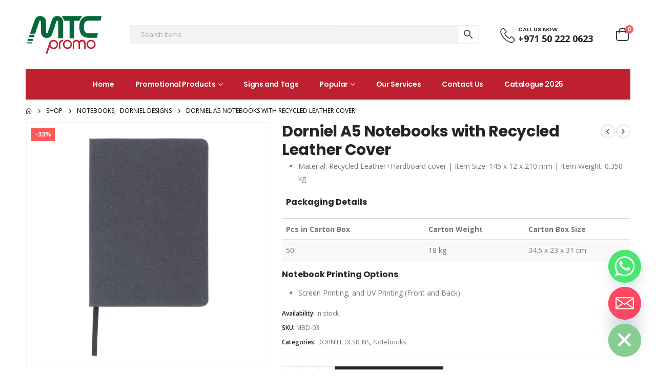

--- FILE ---
content_type: text/html; charset=UTF-8
request_url: https://mtcpromo.ae/product/dorniel-recycled-leather-a5-notebooks/
body_size: 42174
content:
	<!DOCTYPE html>
	<html  lang="en-US" prefix="og: http://ogp.me/ns# fb: http://ogp.me/ns/fb#">
	<head>
		<meta http-equiv="X-UA-Compatible" content="IE=edge" />
		<meta http-equiv="Content-Type" content="text/html; charset=UTF-8" />
		<meta name="viewport" content="width=device-width, initial-scale=1, minimum-scale=1" />

		<link rel="profile" href="https://gmpg.org/xfn/11" />
		<link rel="pingback" href="https://mtcpromo.ae/xmlrpc.php" />
		<title>Dorniel A5 Notebooks with Recycled Leather Cover &#8211; Promotional Gifts, Customised Gifts, Uniforms, Luxury Gifts, Carton Works ( Boxes ), Wooden Works (Exhibition Events), Constructions.</title>
<meta name='robots' content='max-image-preview:large' />
<link rel="alternate" type="application/rss+xml" title="Promotional Gifts, Customised Gifts, Uniforms, Luxury Gifts, Carton Works ( Boxes ), Wooden Works (Exhibition Events), Constructions. &raquo; Feed" href="https://mtcpromo.ae/feed/" />
<link rel="alternate" type="application/rss+xml" title="Promotional Gifts, Customised Gifts, Uniforms, Luxury Gifts, Carton Works ( Boxes ), Wooden Works (Exhibition Events), Constructions. &raquo; Comments Feed" href="https://mtcpromo.ae/comments/feed/" />
<link rel="alternate" title="oEmbed (JSON)" type="application/json+oembed" href="https://mtcpromo.ae/wp-json/oembed/1.0/embed?url=https%3A%2F%2Fmtcpromo.ae%2Fproduct%2Fdorniel-recycled-leather-a5-notebooks%2F" />
<link rel="alternate" title="oEmbed (XML)" type="text/xml+oembed" href="https://mtcpromo.ae/wp-json/oembed/1.0/embed?url=https%3A%2F%2Fmtcpromo.ae%2Fproduct%2Fdorniel-recycled-leather-a5-notebooks%2F&#038;format=xml" />
		<link rel="shortcut icon" href="//mtcpromo.ae/wp-content/uploads/2022/07/20-x-20-px.png" type="image/x-icon" />
				<link rel="apple-touch-icon" href="//mtcpromo.ae/wp-content/uploads/2022/07/60-x-60-px.png" />
				<link rel="apple-touch-icon" sizes="120x120" href="//mtcpromo.ae/wp-content/uploads/2022/07/120-x-120-px.png" />
				<link rel="apple-touch-icon" sizes="76x76" href="//mtcpromo.ae/wp-content/uploads/2022/07/76-x-76-px.png" />
				<link rel="apple-touch-icon" sizes="152x152" href="//mtcpromo.ae/wp-content/uploads/2022/07/152-x-152-px.png" />
			<meta name="twitter:card" content="summary_large_image">
	<meta property="twitter:title" content="Dorniel A5 Notebooks with Recycled Leather Cover"/>
	<meta property="og:title" content="Dorniel A5 Notebooks with Recycled Leather Cover"/>
	<meta property="og:type" content="website"/>
	<meta property="og:url" content="https://mtcpromo.ae/product/dorniel-recycled-leather-a5-notebooks/"/>
	<meta property="og:site_name" content="Promotional Gifts, Customised Gifts, Uniforms, Luxury Gifts, Carton Works ( Boxes ), Wooden Works (Exhibition Events), Constructions."/>
	<meta property="og:description" content="Dorniel A5 Notebooks with Recycled Leather Cover Promotional Dorniel Recycled Leather A5 Notebooks, also known as branded or custom notebooks, are a popular marketing tool businesses and organizations use to promote their brand or products. These notebooks are typically customized with the company's logo, name,&hellip;"/>

						<meta property="og:image" content="https://mtcpromo.ae/wp-content/uploads/2023/10/Branding-Dorniel-Notebooks-MBD-03-Blank.jpg"/>
				<style id='wp-img-auto-sizes-contain-inline-css'>
img:is([sizes=auto i],[sizes^="auto," i]){contain-intrinsic-size:3000px 1500px}
/*# sourceURL=wp-img-auto-sizes-contain-inline-css */
</style>
<style id='wp-emoji-styles-inline-css'>

	img.wp-smiley, img.emoji {
		display: inline !important;
		border: none !important;
		box-shadow: none !important;
		height: 1em !important;
		width: 1em !important;
		margin: 0 0.07em !important;
		vertical-align: -0.1em !important;
		background: none !important;
		padding: 0 !important;
	}
/*# sourceURL=wp-emoji-styles-inline-css */
</style>
<link rel='stylesheet' id='wp-block-library-css' href='https://mtcpromo.ae/wp-includes/css/dist/block-library/style.min.css?ver=1038943157d380c8aeafc843352c6b16' media='all' />
<style id='wp-block-columns-inline-css'>
.wp-block-columns{box-sizing:border-box;display:flex;flex-wrap:wrap!important}@media (min-width:782px){.wp-block-columns{flex-wrap:nowrap!important}}.wp-block-columns{align-items:normal!important}.wp-block-columns.are-vertically-aligned-top{align-items:flex-start}.wp-block-columns.are-vertically-aligned-center{align-items:center}.wp-block-columns.are-vertically-aligned-bottom{align-items:flex-end}@media (max-width:781px){.wp-block-columns:not(.is-not-stacked-on-mobile)>.wp-block-column{flex-basis:100%!important}}@media (min-width:782px){.wp-block-columns:not(.is-not-stacked-on-mobile)>.wp-block-column{flex-basis:0;flex-grow:1}.wp-block-columns:not(.is-not-stacked-on-mobile)>.wp-block-column[style*=flex-basis]{flex-grow:0}}.wp-block-columns.is-not-stacked-on-mobile{flex-wrap:nowrap!important}.wp-block-columns.is-not-stacked-on-mobile>.wp-block-column{flex-basis:0;flex-grow:1}.wp-block-columns.is-not-stacked-on-mobile>.wp-block-column[style*=flex-basis]{flex-grow:0}:where(.wp-block-columns){margin-bottom:1.75em}:where(.wp-block-columns.has-background){padding:1.25em 2.375em}.wp-block-column{flex-grow:1;min-width:0;overflow-wrap:break-word;word-break:break-word}.wp-block-column.is-vertically-aligned-top{align-self:flex-start}.wp-block-column.is-vertically-aligned-center{align-self:center}.wp-block-column.is-vertically-aligned-bottom{align-self:flex-end}.wp-block-column.is-vertically-aligned-stretch{align-self:stretch}.wp-block-column.is-vertically-aligned-bottom,.wp-block-column.is-vertically-aligned-center,.wp-block-column.is-vertically-aligned-top{width:100%}
/*# sourceURL=https://mtcpromo.ae/wp-includes/blocks/columns/style.min.css */
</style>
<style id='wp-block-separator-inline-css'>
@charset "UTF-8";.wp-block-separator{border:none;border-top:2px solid}:root :where(.wp-block-separator.is-style-dots){height:auto;line-height:1;text-align:center}:root :where(.wp-block-separator.is-style-dots):before{color:currentColor;content:"···";font-family:serif;font-size:1.5em;letter-spacing:2em;padding-left:2em}.wp-block-separator.is-style-dots{background:none!important;border:none!important}
/*# sourceURL=https://mtcpromo.ae/wp-includes/blocks/separator/style.min.css */
</style>
<style id='wp-block-separator-theme-inline-css'>
.wp-block-separator.has-css-opacity{opacity:.4}.wp-block-separator{border:none;border-bottom:2px solid;margin-left:auto;margin-right:auto}.wp-block-separator.has-alpha-channel-opacity{opacity:1}.wp-block-separator:not(.is-style-wide):not(.is-style-dots){width:100px}.wp-block-separator.has-background:not(.is-style-dots){border-bottom:none;height:1px}.wp-block-separator.has-background:not(.is-style-wide):not(.is-style-dots){height:2px}
/*# sourceURL=https://mtcpromo.ae/wp-includes/blocks/separator/theme.min.css */
</style>
<link rel='stylesheet' id='wc-blocks-style-css' href='https://mtcpromo.ae/wp-content/plugins/woocommerce/assets/client/blocks/wc-blocks.css?ver=wc-9.8.6' media='all' />
<style id='global-styles-inline-css'>
:root{--wp--preset--aspect-ratio--square: 1;--wp--preset--aspect-ratio--4-3: 4/3;--wp--preset--aspect-ratio--3-4: 3/4;--wp--preset--aspect-ratio--3-2: 3/2;--wp--preset--aspect-ratio--2-3: 2/3;--wp--preset--aspect-ratio--16-9: 16/9;--wp--preset--aspect-ratio--9-16: 9/16;--wp--preset--color--black: #000000;--wp--preset--color--cyan-bluish-gray: #abb8c3;--wp--preset--color--white: #ffffff;--wp--preset--color--pale-pink: #f78da7;--wp--preset--color--vivid-red: #cf2e2e;--wp--preset--color--luminous-vivid-orange: #ff6900;--wp--preset--color--luminous-vivid-amber: #fcb900;--wp--preset--color--light-green-cyan: #7bdcb5;--wp--preset--color--vivid-green-cyan: #00d084;--wp--preset--color--pale-cyan-blue: #8ed1fc;--wp--preset--color--vivid-cyan-blue: #0693e3;--wp--preset--color--vivid-purple: #9b51e0;--wp--preset--color--primary: var(--porto-primary-color);--wp--preset--color--secondary: var(--porto-secondary-color);--wp--preset--color--tertiary: var(--porto-tertiary-color);--wp--preset--color--quaternary: var(--porto-quaternary-color);--wp--preset--color--dark: var(--porto-dark-color);--wp--preset--color--light: var(--porto-light-color);--wp--preset--color--primary-hover: var(--porto-primary-light-5);--wp--preset--gradient--vivid-cyan-blue-to-vivid-purple: linear-gradient(135deg,rgb(6,147,227) 0%,rgb(155,81,224) 100%);--wp--preset--gradient--light-green-cyan-to-vivid-green-cyan: linear-gradient(135deg,rgb(122,220,180) 0%,rgb(0,208,130) 100%);--wp--preset--gradient--luminous-vivid-amber-to-luminous-vivid-orange: linear-gradient(135deg,rgb(252,185,0) 0%,rgb(255,105,0) 100%);--wp--preset--gradient--luminous-vivid-orange-to-vivid-red: linear-gradient(135deg,rgb(255,105,0) 0%,rgb(207,46,46) 100%);--wp--preset--gradient--very-light-gray-to-cyan-bluish-gray: linear-gradient(135deg,rgb(238,238,238) 0%,rgb(169,184,195) 100%);--wp--preset--gradient--cool-to-warm-spectrum: linear-gradient(135deg,rgb(74,234,220) 0%,rgb(151,120,209) 20%,rgb(207,42,186) 40%,rgb(238,44,130) 60%,rgb(251,105,98) 80%,rgb(254,248,76) 100%);--wp--preset--gradient--blush-light-purple: linear-gradient(135deg,rgb(255,206,236) 0%,rgb(152,150,240) 100%);--wp--preset--gradient--blush-bordeaux: linear-gradient(135deg,rgb(254,205,165) 0%,rgb(254,45,45) 50%,rgb(107,0,62) 100%);--wp--preset--gradient--luminous-dusk: linear-gradient(135deg,rgb(255,203,112) 0%,rgb(199,81,192) 50%,rgb(65,88,208) 100%);--wp--preset--gradient--pale-ocean: linear-gradient(135deg,rgb(255,245,203) 0%,rgb(182,227,212) 50%,rgb(51,167,181) 100%);--wp--preset--gradient--electric-grass: linear-gradient(135deg,rgb(202,248,128) 0%,rgb(113,206,126) 100%);--wp--preset--gradient--midnight: linear-gradient(135deg,rgb(2,3,129) 0%,rgb(40,116,252) 100%);--wp--preset--font-size--small: 13px;--wp--preset--font-size--medium: 20px;--wp--preset--font-size--large: 36px;--wp--preset--font-size--x-large: 42px;--wp--preset--spacing--20: 0.44rem;--wp--preset--spacing--30: 0.67rem;--wp--preset--spacing--40: 1rem;--wp--preset--spacing--50: 1.5rem;--wp--preset--spacing--60: 2.25rem;--wp--preset--spacing--70: 3.38rem;--wp--preset--spacing--80: 5.06rem;--wp--preset--shadow--natural: 6px 6px 9px rgba(0, 0, 0, 0.2);--wp--preset--shadow--deep: 12px 12px 50px rgba(0, 0, 0, 0.4);--wp--preset--shadow--sharp: 6px 6px 0px rgba(0, 0, 0, 0.2);--wp--preset--shadow--outlined: 6px 6px 0px -3px rgb(255, 255, 255), 6px 6px rgb(0, 0, 0);--wp--preset--shadow--crisp: 6px 6px 0px rgb(0, 0, 0);}:where(.is-layout-flex){gap: 0.5em;}:where(.is-layout-grid){gap: 0.5em;}body .is-layout-flex{display: flex;}.is-layout-flex{flex-wrap: wrap;align-items: center;}.is-layout-flex > :is(*, div){margin: 0;}body .is-layout-grid{display: grid;}.is-layout-grid > :is(*, div){margin: 0;}:where(.wp-block-columns.is-layout-flex){gap: 2em;}:where(.wp-block-columns.is-layout-grid){gap: 2em;}:where(.wp-block-post-template.is-layout-flex){gap: 1.25em;}:where(.wp-block-post-template.is-layout-grid){gap: 1.25em;}.has-black-color{color: var(--wp--preset--color--black) !important;}.has-cyan-bluish-gray-color{color: var(--wp--preset--color--cyan-bluish-gray) !important;}.has-white-color{color: var(--wp--preset--color--white) !important;}.has-pale-pink-color{color: var(--wp--preset--color--pale-pink) !important;}.has-vivid-red-color{color: var(--wp--preset--color--vivid-red) !important;}.has-luminous-vivid-orange-color{color: var(--wp--preset--color--luminous-vivid-orange) !important;}.has-luminous-vivid-amber-color{color: var(--wp--preset--color--luminous-vivid-amber) !important;}.has-light-green-cyan-color{color: var(--wp--preset--color--light-green-cyan) !important;}.has-vivid-green-cyan-color{color: var(--wp--preset--color--vivid-green-cyan) !important;}.has-pale-cyan-blue-color{color: var(--wp--preset--color--pale-cyan-blue) !important;}.has-vivid-cyan-blue-color{color: var(--wp--preset--color--vivid-cyan-blue) !important;}.has-vivid-purple-color{color: var(--wp--preset--color--vivid-purple) !important;}.has-black-background-color{background-color: var(--wp--preset--color--black) !important;}.has-cyan-bluish-gray-background-color{background-color: var(--wp--preset--color--cyan-bluish-gray) !important;}.has-white-background-color{background-color: var(--wp--preset--color--white) !important;}.has-pale-pink-background-color{background-color: var(--wp--preset--color--pale-pink) !important;}.has-vivid-red-background-color{background-color: var(--wp--preset--color--vivid-red) !important;}.has-luminous-vivid-orange-background-color{background-color: var(--wp--preset--color--luminous-vivid-orange) !important;}.has-luminous-vivid-amber-background-color{background-color: var(--wp--preset--color--luminous-vivid-amber) !important;}.has-light-green-cyan-background-color{background-color: var(--wp--preset--color--light-green-cyan) !important;}.has-vivid-green-cyan-background-color{background-color: var(--wp--preset--color--vivid-green-cyan) !important;}.has-pale-cyan-blue-background-color{background-color: var(--wp--preset--color--pale-cyan-blue) !important;}.has-vivid-cyan-blue-background-color{background-color: var(--wp--preset--color--vivid-cyan-blue) !important;}.has-vivid-purple-background-color{background-color: var(--wp--preset--color--vivid-purple) !important;}.has-black-border-color{border-color: var(--wp--preset--color--black) !important;}.has-cyan-bluish-gray-border-color{border-color: var(--wp--preset--color--cyan-bluish-gray) !important;}.has-white-border-color{border-color: var(--wp--preset--color--white) !important;}.has-pale-pink-border-color{border-color: var(--wp--preset--color--pale-pink) !important;}.has-vivid-red-border-color{border-color: var(--wp--preset--color--vivid-red) !important;}.has-luminous-vivid-orange-border-color{border-color: var(--wp--preset--color--luminous-vivid-orange) !important;}.has-luminous-vivid-amber-border-color{border-color: var(--wp--preset--color--luminous-vivid-amber) !important;}.has-light-green-cyan-border-color{border-color: var(--wp--preset--color--light-green-cyan) !important;}.has-vivid-green-cyan-border-color{border-color: var(--wp--preset--color--vivid-green-cyan) !important;}.has-pale-cyan-blue-border-color{border-color: var(--wp--preset--color--pale-cyan-blue) !important;}.has-vivid-cyan-blue-border-color{border-color: var(--wp--preset--color--vivid-cyan-blue) !important;}.has-vivid-purple-border-color{border-color: var(--wp--preset--color--vivid-purple) !important;}.has-vivid-cyan-blue-to-vivid-purple-gradient-background{background: var(--wp--preset--gradient--vivid-cyan-blue-to-vivid-purple) !important;}.has-light-green-cyan-to-vivid-green-cyan-gradient-background{background: var(--wp--preset--gradient--light-green-cyan-to-vivid-green-cyan) !important;}.has-luminous-vivid-amber-to-luminous-vivid-orange-gradient-background{background: var(--wp--preset--gradient--luminous-vivid-amber-to-luminous-vivid-orange) !important;}.has-luminous-vivid-orange-to-vivid-red-gradient-background{background: var(--wp--preset--gradient--luminous-vivid-orange-to-vivid-red) !important;}.has-very-light-gray-to-cyan-bluish-gray-gradient-background{background: var(--wp--preset--gradient--very-light-gray-to-cyan-bluish-gray) !important;}.has-cool-to-warm-spectrum-gradient-background{background: var(--wp--preset--gradient--cool-to-warm-spectrum) !important;}.has-blush-light-purple-gradient-background{background: var(--wp--preset--gradient--blush-light-purple) !important;}.has-blush-bordeaux-gradient-background{background: var(--wp--preset--gradient--blush-bordeaux) !important;}.has-luminous-dusk-gradient-background{background: var(--wp--preset--gradient--luminous-dusk) !important;}.has-pale-ocean-gradient-background{background: var(--wp--preset--gradient--pale-ocean) !important;}.has-electric-grass-gradient-background{background: var(--wp--preset--gradient--electric-grass) !important;}.has-midnight-gradient-background{background: var(--wp--preset--gradient--midnight) !important;}.has-small-font-size{font-size: var(--wp--preset--font-size--small) !important;}.has-medium-font-size{font-size: var(--wp--preset--font-size--medium) !important;}.has-large-font-size{font-size: var(--wp--preset--font-size--large) !important;}.has-x-large-font-size{font-size: var(--wp--preset--font-size--x-large) !important;}
:where(.wp-block-columns.is-layout-flex){gap: 2em;}:where(.wp-block-columns.is-layout-grid){gap: 2em;}
/*# sourceURL=global-styles-inline-css */
</style>
<style id='core-block-supports-inline-css'>
.wp-container-core-columns-is-layout-9d6595d7{flex-wrap:nowrap;}
/*# sourceURL=core-block-supports-inline-css */
</style>

<style id='classic-theme-styles-inline-css'>
/*! This file is auto-generated */
.wp-block-button__link{color:#fff;background-color:#32373c;border-radius:9999px;box-shadow:none;text-decoration:none;padding:calc(.667em + 2px) calc(1.333em + 2px);font-size:1.125em}.wp-block-file__button{background:#32373c;color:#fff;text-decoration:none}
/*# sourceURL=/wp-includes/css/classic-themes.min.css */
</style>
<link rel='stylesheet' id='chaty-front-css-css' href='https://mtcpromo.ae/wp-content/plugins/chaty/css/chaty-front.min.css?ver=3.3.81661853243' media='all' />
<link rel='stylesheet' id='contact-form-7-css' href='https://mtcpromo.ae/wp-content/plugins/contact-form-7/includes/css/styles.css?ver=6.0.6' media='all' />
<style id='contact-form-7-inline-css'>
.wpcf7 .wpcf7-recaptcha iframe {margin-bottom: 0;}.wpcf7 .wpcf7-recaptcha[data-align="center"] > div {margin: 0 auto;}.wpcf7 .wpcf7-recaptcha[data-align="right"] > div {margin: 0 0 0 auto;}
/*# sourceURL=contact-form-7-inline-css */
</style>
<link rel='stylesheet' id='photoswipe-css' href='https://mtcpromo.ae/wp-content/plugins/woocommerce/assets/css/photoswipe/photoswipe.min.css?ver=9.8.6' media='all' />
<link rel='stylesheet' id='photoswipe-default-skin-css' href='https://mtcpromo.ae/wp-content/plugins/woocommerce/assets/css/photoswipe/default-skin/default-skin.min.css?ver=9.8.6' media='all' />
<style id='woocommerce-inline-inline-css'>
.woocommerce form .form-row .required { visibility: visible; }
/*# sourceURL=woocommerce-inline-inline-css */
</style>
<link rel='stylesheet' id='aws-style-css' href='https://mtcpromo.ae/wp-content/plugins/advanced-woo-search/assets/css/common.min.css?ver=3.31' media='all' />
<link rel='stylesheet' id='grw-public-main-css-css' href='https://mtcpromo.ae/wp-content/plugins/widget-google-reviews/assets/css/public-main.css?ver=5.7.1' media='all' />
<link rel='stylesheet' id='woo-variation-swatches-css' href='https://mtcpromo.ae/wp-content/plugins/woo-variation-swatches/assets/css/frontend.min.css?ver=1745047352' media='all' />
<style id='woo-variation-swatches-inline-css'>
:root {
--wvs-tick:url("data:image/svg+xml;utf8,%3Csvg filter='drop-shadow(0px 0px 2px rgb(0 0 0 / .8))' xmlns='http://www.w3.org/2000/svg'  viewBox='0 0 30 30'%3E%3Cpath fill='none' stroke='%23ffffff' stroke-linecap='round' stroke-linejoin='round' stroke-width='4' d='M4 16L11 23 27 7'/%3E%3C/svg%3E");

--wvs-cross:url("data:image/svg+xml;utf8,%3Csvg filter='drop-shadow(0px 0px 5px rgb(255 255 255 / .6))' xmlns='http://www.w3.org/2000/svg' width='72px' height='72px' viewBox='0 0 24 24'%3E%3Cpath fill='none' stroke='%23ff0000' stroke-linecap='round' stroke-width='0.6' d='M5 5L19 19M19 5L5 19'/%3E%3C/svg%3E");
--wvs-single-product-item-width:45px;
--wvs-single-product-item-height:45px;
--wvs-single-product-item-font-size:16px}
/*# sourceURL=woo-variation-swatches-inline-css */
</style>
<link rel='stylesheet' id='brands-styles-css' href='https://mtcpromo.ae/wp-content/plugins/woocommerce/assets/css/brands.css?ver=9.8.6' media='all' />
<link rel='stylesheet' id='porto-sp-attr-table-css' href='https://mtcpromo.ae/wp-content/plugins/porto-functionality/shortcodes//assets/cp-attribute-table/attribute-table.css?ver=3.3.2' media='all' />
<link rel='stylesheet' id='porto-compare-product-css' href='https://mtcpromo.ae/wp-content/plugins/porto-functionality/lib/compare-product/compare-product.css?ver=3.3.2' media='all' />
<link rel='stylesheet' id='porto-fs-progress-bar-css' href='https://mtcpromo.ae/wp-content/themes/porto/inc/lib/woocommerce-shipping-progress-bar/shipping-progress-bar.css?ver=7.3.0' media='all' />
<link rel='stylesheet' id='ekit-widget-styles-css' href='https://mtcpromo.ae/wp-content/plugins/elementskit-lite/widgets/init/assets/css/widget-styles.css?ver=3.5.6' media='all' />
<link rel='stylesheet' id='ekit-responsive-css' href='https://mtcpromo.ae/wp-content/plugins/elementskit-lite/widgets/init/assets/css/responsive.css?ver=3.5.6' media='all' />
<link rel='stylesheet' id='porto-css-vars-css' href='https://mtcpromo.ae/wp-content/uploads/porto_styles/theme_css_vars.css?ver=7.3.0' media='all' />
<link rel='stylesheet' id='bootstrap-css' href='https://mtcpromo.ae/wp-content/uploads/porto_styles/bootstrap.css?ver=7.3.0' media='all' />
<link rel='stylesheet' id='porto-plugins-css' href='https://mtcpromo.ae/wp-content/themes/porto/css/plugins.css?ver=7.3.0' media='all' />
<link rel='stylesheet' id='porto-theme-css' href='https://mtcpromo.ae/wp-content/themes/porto/css/theme.css?ver=7.3.0' media='all' />
<link rel='stylesheet' id='porto-shortcodes-css' href='https://mtcpromo.ae/wp-content/uploads/porto_styles/shortcodes.css?ver=7.3.0' media='all' />
<link rel='stylesheet' id='porto-theme-shop-css' href='https://mtcpromo.ae/wp-content/themes/porto/css/theme_shop.css?ver=7.3.0' media='all' />
<link rel='stylesheet' id='porto-theme-elementor-css' href='https://mtcpromo.ae/wp-content/themes/porto/css/theme_elementor.css?ver=7.3.0' media='all' />
<link rel='stylesheet' id='porto-dynamic-style-css' href='https://mtcpromo.ae/wp-content/uploads/porto_styles/dynamic_style.css?ver=7.3.0' media='all' />
<link rel='stylesheet' id='porto-type-builder-css' href='https://mtcpromo.ae/wp-content/plugins/porto-functionality/builders/assets/type-builder.css?ver=3.3.2' media='all' />
<link rel='stylesheet' id='porto-style-css' href='https://mtcpromo.ae/wp-content/themes/porto/style.css?ver=7.3.0' media='all' />
<style id='porto-style-inline-css'>
.side-header-narrow-bar-logo{max-width:120px}@media (min-width:992px){}.page-top ul.breadcrumb > li.home{display:inline-block}.page-top ul.breadcrumb > li.home a{position:relative;width:1em;text-indent:-9999px}.page-top ul.breadcrumb > li.home a:after{content:"\e883";font-family:'porto';float:left;text-indent:0}.product-images .img-thumbnail .inner,.product-images .img-thumbnail .inner img{-webkit-transform:none;transform:none}.sticky-product{position:fixed;top:0;left:0;width:100%;z-index:100;background-color:#fff;box-shadow:0 3px 5px rgba(0,0,0,0.08);padding:15px 0}.sticky-product.pos-bottom{top:auto;bottom:var(--porto-icon-menus-mobile,0);box-shadow:0 -3px 5px rgba(0,0,0,0.08)}.sticky-product .container{display:-ms-flexbox;display:flex;-ms-flex-align:center;align-items:center;-ms-flex-wrap:wrap;flex-wrap:wrap}.sticky-product .sticky-image{max-width:60px;margin-right:15px}.sticky-product .add-to-cart{-ms-flex:1;flex:1;text-align:right;margin-top:5px}.sticky-product .product-name{font-size:16px;font-weight:600;line-height:inherit;margin-bottom:0}.sticky-product .sticky-detail{line-height:1.5;display:-ms-flexbox;display:flex}.sticky-product .star-rating{margin:5px 15px;font-size:1em}.sticky-product .availability{padding-top:2px}.sticky-product .sticky-detail .price{font-family:Poppins,Poppins,sans-serif;font-weight:400;margin-bottom:0;font-size:1.3em;line-height:1.5}.sticky-product.pos-top:not(.hide){top:0;opacity:1;visibility:visible;transform:translate3d( 0,0,0 )}.sticky-product.pos-top.scroll-down{opacity:0 !important;visibility:hidden;transform:translate3d( 0,-100%,0 )}.sticky-product.sticky-ready{transition:left .3s,visibility 0.3s,opacity 0.3s,transform 0.3s,top 0.3s ease}.sticky-product .quantity.extra-type{display:none}@media (min-width:992px){body.single-product .sticky-product .container{padding-left:calc(var(--porto-grid-gutter-width) / 2);padding-right:calc(var(--porto-grid-gutter-width) / 2)}}.sticky-product .container{padding-left:var(--porto-fluid-spacing);padding-right:var(--porto-fluid-spacing)}@media (max-width:768px){.sticky-product .sticky-image,.sticky-product .sticky-detail,.sticky-product{display:none}.sticky-product.show-mobile{display:block;padding-top:10px;padding-bottom:10px}.sticky-product.show-mobile .add-to-cart{margin-top:0}.sticky-product.show-mobile .single_add_to_cart_button{margin:0;width:100%}}body.woocommerce .main-content,body.woocommerce .left-sidebar,body.woocommerce .right-sidebar{padding-top:0}.page-top{padding:10px 0}.custom-font4 .elementor-heading-title{font-family:'Segoe Script','Savoye LET'}.header-top .porto-view-switcher > li.menu-item > a,#header .header-top .welcome-msg{text-transform:uppercase}#header .header-contact{display:-ms-inline-flexbox;display:inline-flex;-ms-flex-align:center;align-items:center;margin:0;padding:0;border-right:none}#header .porto-sicon-box .porto-icon{margin-right:3px}#header .wishlist i,#header .my-account i{font-size:27px;display:block}#header .header-top .top-links + .gap,#header .header-top .welcome-msg + .gap{visibility:visible;height:20px;line-height:1;vertical-align:middle;color:transparent;width:1px;background:#e7e7e7;display:inline-block}@media (min-width:992px){#header .header-main .header-left{min-width:16%}#header .header-main .header-center,#header .searchform .text{flex:1}#header .header-main .searchform-popup,#header .header-main .searchform,#header .header-main .searchform-cats input{width:100%;box-shadow:none}#header .main-menu{display:-ms-flexbox;display:flex;-ms-flex-pack:center;justify-content:center}}@media (max-width:991px){#header .header-top .welcome-msg + .gap{display:none}}@media (max-width:575px){#header .header-right .searchform{right:-120px}#header .header-top .welcome-msg,#header .header-top .top-links + .gap{display:none}}#mini-cart{font-size:32px !important}#mini-cart .minicart-icon{width:25px;height:20px;border:2px solid #222529;border-radius:0 0 5px 5px;position:relative;opacity:.9;margin:6px 3px 0}#mini-cart .minicart-icon:before{content:'';position:absolute;border:2px solid;border-color:inherit;border-bottom:none;border-radius:10px 10px 0 0;left:50%;top:-8px;margin-left:-7.5px;width:15px;height:11px}#header.sticky-header .mobile-toggle,.sticky-header .header-contact > a{color:#fff !important}.sticky-header #mini-cart .minicart-icon{border-color:#fff}.btn{font-family:Poppins;font-weight:700;letter-spacing:.01em}.porto-ibanner-layer .btn-modern.btn-lg{padding:1.05em 3em;font-size:.9375em}.text-sale .elementor-heading-title{white-space:nowrap;line-height:.95 !important}.text-sale small{display:inline-block !important;font-size:27% !important;word-break:break-all;width:1em;text-align:center;font-weight:inherit;white-space:normal}.section-width-sidebar .widget .widget-title{font-size:14px;color:#fff;background:#e9846b;padding:14px 0 14px 20px;line-height:22px;text-transform:none;margin-bottom:0}.section-width-sidebar .widget .widget-title:before{content:'\f0c9';font-family:'Font Awesome 5 Free';margin-right:10px;font-weight:900;position:relative;top:-1px}.section-width-sidebar .widget_product_categories .toggle{display:none}.section-width-sidebar .widget_product_categories>ul{border:1px solid #e7e7e7;border-top:none;padding:0}.section-width-sidebar .widget_product_categories>ul li{padding:14px 0;margin:0 20px;border-top:1px solid #e7e7e7}.section-width-sidebar .widget_product_categories>ul li:first-child{border-top:none}.section-width-sidebar .widget_product_categories>ul li a{font-size:14px;font-weight:600;padding:0;text-decoration:none !important}.section-width-sidebar .widget_product_categories>ul li a:not(:hover){color:#222529}.section-width-sidebar .top-icon .porto-sicon-header{margin-bottom:.1rem}.newsletter-form .widget_wysija .wysija-input{height:3.25rem;font-size:.875rem;box-shadow:none;padding-left:1.25rem;border:none}.newsletter-form .widget_wysija .wysija-submit{padding:0 2.5rem;height:3.25rem;font-size:.875rem}.newsletter-form .widget_wysija .wysija-paragraph{margin-bottom:0}.product-layout-extended .product-summary-wrap .summary-before{margin-bottom:2em}.product-layout-wide_grid .product-summary-wrap{margin-top:0}.product-image .labels .onhot,.product-image .labels .onsale{border-radius:20px;font-size:11px;font-weight:600;padding:5px 10px}.widget .product_list_widget li{padding:10px 0}.widget.twitter-tweets ul li{padding-top:30px}#footer .footer-main > .container{padding-bottom:10px}#footer .widget{margin-top:0}#footer .widget_media_image{margin-bottom:20px}#footer .contact-info{margin-bottom:10px}#footer .widgettitle,#footer .widget-title,#footer h4{font-size:15px;text-transform:uppercase;font-weight:700}#footer ul.product_list_widget a,#footer ul.product_list_widget li .product-details .amount{color:#fff}#footer .star-rating span:before{color:inherit}#footer .star-rating:before{color:#6a6a6d}#footer .contact-info i{display:none}#footer .contact-details{display:flex;flex-wrap:wrap}#footer .contact-details li{flex:0 0 50%;max-width:50%;padding-right:1em}#footer .contact-details strong{display:block;line-height:1;text-transform:uppercase}#footer .share-links a{box-shadow:none;width:40px;height:40px;border:1px solid #36393d}#footer .footer-main > .container:after{content:'';display:block;position:absolute;left:10px;right:10px;bottom:0;border-bottom:1px solid #36393d}#footer .footer-main .col-lg-12:before{content:'';display:block;position:static;margin:10px 0 40px;border-top:1px solid #36393d}#footer .footer-bottom{font-size:.75rem}
/*# sourceURL=porto-style-inline-css */
</style>
<link rel='stylesheet' id='porto-360-gallery-css' href='https://mtcpromo.ae/wp-content/themes/porto/inc/lib/threesixty/threesixty.css?ver=7.3.0' media='all' />
<link rel='stylesheet' id='gpls_woo_rfq_css-css' href='https://mtcpromo.ae/wp-content/plugins/woo-rfq-for-woocommerce/gpls_assets/css/gpls_woo_rfq.css?ver=92591' media='all' />
<style id='gpls_woo_rfq_css-inline-css'>
.bundle_price { visibility: collapse !important; }
.site-header .widget_shopping_cart p.total,.cart-subtotal,.tax-rate,.tax-total,.order-total,.product-price,.product-subtotal { visibility: collapse }
/*# sourceURL=gpls_woo_rfq_css-inline-css */
</style>
<link rel='stylesheet' id='styles-child-css' href='https://mtcpromo.ae/wp-content/themes/porto-child/style.css?ver=1038943157d380c8aeafc843352c6b16' media='all' />
<link rel='stylesheet' id='url_gpls_wh_css-css' href='https://mtcpromo.ae/wp-content/plugins/woo-rfq-for-woocommerce/gpls_assets/css/gpls_wh_visitor.css?ver=77293' media='all' />
<script src="https://mtcpromo.ae/wp-includes/js/jquery/jquery.min.js?ver=3.7.1" id="jquery-core-js"></script>
<script src="https://mtcpromo.ae/wp-includes/js/jquery/jquery-migrate.min.js?ver=3.4.1" id="jquery-migrate-js"></script>
<script src="https://mtcpromo.ae/wp-content/plugins/woocommerce/assets/js/jquery-blockui/jquery.blockUI.min.js?ver=2.7.0-wc.9.8.6" id="jquery-blockui-js" data-wp-strategy="defer"></script>
<script id="wc-add-to-cart-js-extra">
var wc_add_to_cart_params = {"ajax_url":"/wp-admin/admin-ajax.php","wc_ajax_url":"/?wc-ajax=%%endpoint%%","i18n_view_cart":"View cart","cart_url":"https://mtcpromo.ae/cart/","is_cart":"","cart_redirect_after_add":"yes"};
//# sourceURL=wc-add-to-cart-js-extra
</script>
<script src="https://mtcpromo.ae/wp-content/plugins/woocommerce/assets/js/frontend/add-to-cart.min.js?ver=9.8.6" id="wc-add-to-cart-js" defer data-wp-strategy="defer"></script>
<script src="https://mtcpromo.ae/wp-content/plugins/woocommerce/assets/js/photoswipe/photoswipe.min.js?ver=4.1.1-wc.9.8.6" id="photoswipe-js" defer data-wp-strategy="defer"></script>
<script src="https://mtcpromo.ae/wp-content/plugins/woocommerce/assets/js/photoswipe/photoswipe-ui-default.min.js?ver=4.1.1-wc.9.8.6" id="photoswipe-ui-default-js" defer data-wp-strategy="defer"></script>
<script id="wc-single-product-js-extra">
var wc_single_product_params = {"i18n_required_rating_text":"Please select a rating","i18n_rating_options":["1 of 5 stars","2 of 5 stars","3 of 5 stars","4 of 5 stars","5 of 5 stars"],"i18n_product_gallery_trigger_text":"View full-screen image gallery","review_rating_required":"no","flexslider":{"rtl":false,"animation":"slide","smoothHeight":true,"directionNav":false,"controlNav":"thumbnails","slideshow":false,"animationSpeed":500,"animationLoop":false,"allowOneSlide":false},"zoom_enabled":"","zoom_options":[],"photoswipe_enabled":"1","photoswipe_options":{"shareEl":false,"closeOnScroll":false,"history":false,"hideAnimationDuration":0,"showAnimationDuration":0},"flexslider_enabled":""};
//# sourceURL=wc-single-product-js-extra
</script>
<script src="https://mtcpromo.ae/wp-content/plugins/woocommerce/assets/js/frontend/single-product.min.js?ver=9.8.6" id="wc-single-product-js" defer data-wp-strategy="defer"></script>
<script src="https://mtcpromo.ae/wp-content/plugins/woocommerce/assets/js/js-cookie/js.cookie.min.js?ver=2.1.4-wc.9.8.6" id="js-cookie-js" defer data-wp-strategy="defer"></script>
<script id="woocommerce-js-extra">
var woocommerce_params = {"ajax_url":"/wp-admin/admin-ajax.php","wc_ajax_url":"/?wc-ajax=%%endpoint%%","i18n_password_show":"Show password","i18n_password_hide":"Hide password"};
//# sourceURL=woocommerce-js-extra
</script>
<script src="https://mtcpromo.ae/wp-content/plugins/woocommerce/assets/js/frontend/woocommerce.min.js?ver=9.8.6" id="woocommerce-js" defer data-wp-strategy="defer"></script>
<script defer="defer" src="https://mtcpromo.ae/wp-content/plugins/widget-google-reviews/assets/js/public-main.js?ver=5.7.1" id="grw-public-main-js-js"></script>
<script id="wc-cart-fragments-js-extra">
var wc_cart_fragments_params = {"ajax_url":"/wp-admin/admin-ajax.php","wc_ajax_url":"/?wc-ajax=%%endpoint%%","cart_hash_key":"wc_cart_hash_bf04b8516e995e2aef60fa06cbbc33d5","fragment_name":"wc_fragments_bf04b8516e995e2aef60fa06cbbc33d5","request_timeout":"15000"};
//# sourceURL=wc-cart-fragments-js-extra
</script>
<script src="https://mtcpromo.ae/wp-content/plugins/woocommerce/assets/js/frontend/cart-fragments.min.js?ver=9.8.6" id="wc-cart-fragments-js" defer data-wp-strategy="defer"></script>
<link rel="https://api.w.org/" href="https://mtcpromo.ae/wp-json/" /><link rel="alternate" title="JSON" type="application/json" href="https://mtcpromo.ae/wp-json/wp/v2/product/40949" /><link rel="EditURI" type="application/rsd+xml" title="RSD" href="https://mtcpromo.ae/xmlrpc.php?rsd" />

<link rel="canonical" href="https://mtcpromo.ae/product/dorniel-recycled-leather-a5-notebooks/" />
<link rel='shortlink' href='https://mtcpromo.ae/?p=40949' />
		<script type="text/javascript" id="webfont-queue">
		WebFontConfig = {
			google: { families: [ 'Open+Sans:400,500,600,700','Poppins:400,500,600,700,800' ] }
		};
		(function(d) {
			var wf = d.createElement('script'), s = d.scripts[d.scripts.length - 1];
			wf.src = 'https://mtcpromo.ae/wp-content/themes/porto/js/libs/webfont.js';
			wf.async = true;
			s.parentNode.insertBefore(wf, s);
		})(document);</script>
			<noscript><style>.woocommerce-product-gallery{ opacity: 1 !important; }</style></noscript>
	<meta name="generator" content="Elementor 3.28.3; features: additional_custom_breakpoints, e_local_google_fonts; settings: css_print_method-external, google_font-enabled, font_display-auto">

            <style>
                #header .aws-container.searchform {
                    border: 0 !important;
                    border-radius: 0 !important;
                }
                #header .aws-container .aws-search-field {
                    border: 1px solid #eeeeee !important;
                    height: 100%;
                }
                #header .aws-container .aws-search-form {
                    height: 36px;
                }
                #header .aws-container .aws-search-form .aws-form-btn {
                    background: #fff;
                    border-color: #eeeeee;
                }
            </style>

        			<style>
				.e-con.e-parent:nth-of-type(n+4):not(.e-lazyloaded):not(.e-no-lazyload),
				.e-con.e-parent:nth-of-type(n+4):not(.e-lazyloaded):not(.e-no-lazyload) * {
					background-image: none !important;
				}
				@media screen and (max-height: 1024px) {
					.e-con.e-parent:nth-of-type(n+3):not(.e-lazyloaded):not(.e-no-lazyload),
					.e-con.e-parent:nth-of-type(n+3):not(.e-lazyloaded):not(.e-no-lazyload) * {
						background-image: none !important;
					}
				}
				@media screen and (max-height: 640px) {
					.e-con.e-parent:nth-of-type(n+2):not(.e-lazyloaded):not(.e-no-lazyload),
					.e-con.e-parent:nth-of-type(n+2):not(.e-lazyloaded):not(.e-no-lazyload) * {
						background-image: none !important;
					}
				}
			</style>
					<style id="wp-custom-css">
			.tnp-subscription input[type=text], .tnp-subscription input[type=email], .tnp-subscription select {

    background-color: #fff;
    color: #444;

}		</style>
			</head>
	<body class="wp-singular product-template-default single single-product postid-40949 wp-embed-responsive wp-theme-porto wp-child-theme-porto-child theme-porto woocommerce woocommerce-page woocommerce-no-js woo-variation-swatches wvs-behavior-blur wvs-theme-porto-child wvs-tooltip full blog-1 elementor-default elementor-kit-1924">
	
	<div class="page-wrapper"><!-- page wrapper -->
		
											<!-- header wrapper -->
				<div class="header-wrapper">
										<header id="header" class="header-separate header-1 sticky-menu-header">
	
	<div class="header-main">
		<div class="container header-row">
			<div class="header-left">
				<a class="mobile-toggle" href="#" aria-label="Mobile Menu"><i class="fas fa-bars"></i></a>
	<div class="logo">
	<a href="https://mtcpromo.ae/" title="Promotional Gifts, Customised Gifts, Uniforms, Luxury Gifts, Carton Works ( Boxes ), Wooden Works (Exhibition Events), Constructions. - Largest Promotional Corporate Gift Items"  rel="home">
		<img class="img-responsive sticky-logo sticky-retina-logo" src="//mtcpromo.ae/wp-content/uploads/2022/07/Sticky-header.png" alt="Promotional Gifts, Customised Gifts, Uniforms, Luxury Gifts, Carton Works ( Boxes ), Wooden Works (Exhibition Events), Constructions." /><img fetchpriority="high" class="img-responsive standard-logo retina-logo" width="1000" height="531" src="//mtcpromo.ae/wp-content/uploads/2022/07/MTC-promo.svg" alt="Promotional Gifts, Customised Gifts, Uniforms, Luxury Gifts, Carton Works ( Boxes ), Wooden Works (Exhibition Events), Constructions." />	</a>
	</div>
				</div>
			<div class="header-center">
				<div class="searchform-popup advanced-search-layout search-rounded"><a  class="search-toggle" aria-label="Search Toggle" href="#"><i class="porto-icon-magnifier"></i><span class="search-text">Search</span></a>	<div class="aws-container searchform" data-url="/?wc-ajax=aws_action" data-siteurl="https://mtcpromo.ae" data-lang="" data-show-loader="true" data-show-more="true" data-show-page="true" data-ajax-search="true" data-show-clear="true" data-mobile-screen="true" data-use-analytics="false" data-min-chars="1" data-buttons-order="2" data-timeout="300" data-is-mobile="false" data-page-id="40949" data-tax="" ><form class="aws-search-form" action="https://mtcpromo.ae/" method="get" role="search" ><div class="aws-wrapper"><label class="aws-search-label" for="697106fdbec31">Search Items</label><input type="search" name="s" id="697106fdbec31" value="" class="aws-search-field" placeholder="Search Items" autocomplete="off" /><input type="hidden" name="post_type" value="product"><input type="hidden" name="type_aws" value="true"><div class="aws-search-clear"><span>×</span></div><div class="aws-loader"></div></div><div class="aws-search-btn aws-form-btn"><span class="aws-search-btn_icon"><svg focusable="false" xmlns="http://www.w3.org/2000/svg" viewBox="0 0 24 24" width="24px"><path d="M15.5 14h-.79l-.28-.27C15.41 12.59 16 11.11 16 9.5 16 5.91 13.09 3 9.5 3S3 5.91 3 9.5 5.91 16 9.5 16c1.61 0 3.09-.59 4.23-1.57l.27.28v.79l5 4.99L20.49 19l-4.99-5zm-6 0C7.01 14 5 11.99 5 9.5S7.01 5 9.5 5 14 7.01 14 9.5 11.99 14 9.5 14z"></path></svg></span></div></form></div>
	</div>			</div>
			<div class="header-right">
				<div class="header-minicart">
					<div class="header-contact"><a href="tel:+971 502220623"><div class="porto-sicon-box text-start mx-4 mb-0 d-none d-lg-flex d-sticky-header-none style_1 default-icon"><div class="porto-sicon-default"><div class="porto-just-icon-wrapper porto-icon none" style="color:#222529;font-size:29px;"><i class="porto-icon-phone-2"></i></div></div><div class="porto-sicon-header"><h3 class="porto-sicon-title" style="font-weight:600;font-size:11px;line-height:1.2;">CALL US NOW</h3><p style="font-weight:700;font-size:18px;line-height:.9;color:#222529;">+971 50 222 0623</p></div> <!-- header --></div><!-- porto-sicon-box --></a></div>		<div id="mini-cart" class="mini-cart simple">
			<div class="cart-head">
			<span class="cart-icon"><i class="minicart-icon minicart-icon-default"></i><span class="cart-items">0</span></span><span class="cart-items-text">0 items</span>			</div>
			<div class="cart-popup widget_shopping_cart">
				<div class="widget_shopping_cart_content">
									<div class="cart-loading"></div>
								</div>
			</div>
				</div>
						</div>

				
			</div>
		</div>
			</div>

			<div class="main-menu-wrap">
			<div id="main-menu" class="container  hide-sticky-content">
									<div class="menu-left">
						
	<div class="logo">
	<a href="https://mtcpromo.ae/" title="Promotional Gifts, Customised Gifts, Uniforms, Luxury Gifts, Carton Works ( Boxes ), Wooden Works (Exhibition Events), Constructions. - Largest Promotional Corporate Gift Items" >
		<img class="img-responsive standard-logo retina-logo" src="//mtcpromo.ae/wp-content/uploads/2022/07/Sticky-header.png" alt="Promotional Gifts, Customised Gifts, Uniforms, Luxury Gifts, Carton Works ( Boxes ), Wooden Works (Exhibition Events), Constructions." />	</a>
	</div>
						</div>
								<div class="menu-center">
					<ul id="menu-reseller-main-menu" class="main-menu mega-menu show-arrow"><li id="nav-menu-item-35950" class="menu-item menu-item-type-custom menu-item-object-custom menu-item-home narrow"><a href="https://mtcpromo.ae/">Home</a></li>
<li id="nav-menu-item-35939" class="menu-item menu-item-type-custom menu-item-object-custom menu-item-has-children has-sub narrow"><a href="https://mtcpromo.ae/shop/">Promotional Products</a>
<div class="popup"><div class="inner" style=""><ul class="sub-menu porto-narrow-sub-menu">
	<li id="nav-menu-item-35764" class="menu-item menu-item-type-taxonomy menu-item-object-product_cat menu-item-has-children sub" data-cols="1"><a href="https://mtcpromo.ae/product-category/promotional-products/technology-gifts/">Technology Gifts</a>
	<ul class="sub-menu">
		<li id="nav-menu-item-36002" class="menu-item menu-item-type-taxonomy menu-item-object-product_cat menu-item-has-children"><a href="https://mtcpromo.ae/product-category/promotional-products/technology-gifts/powerbank-and-chargers/">Powerbank and Chargers</a>
		<ul class="sub-menu">
			<li id="nav-menu-item-35787" class="menu-item menu-item-type-taxonomy menu-item-object-product_cat"><a href="https://mtcpromo.ae/product-category/promotional-products/technology-gifts/powerbank-and-chargers/wireless-powerbank/">Wireless Powerbank</a></li>
			<li id="nav-menu-item-35785" class="menu-item menu-item-type-taxonomy menu-item-object-product_cat"><a href="https://mtcpromo.ae/product-category/promotional-products/technology-gifts/powerbank-and-chargers/basic-powerbank/">Basic Powerbank</a></li>
			<li id="nav-menu-item-35786" class="menu-item menu-item-type-taxonomy menu-item-object-product_cat"><a href="https://mtcpromo.ae/product-category/promotional-products/technology-gifts/powerbank-and-chargers/digital-screen-powerbank/">Digital Powerbank</a></li>
			<li id="nav-menu-item-35802" class="menu-item menu-item-type-taxonomy menu-item-object-product_cat"><a href="https://mtcpromo.ae/product-category/promotional-products/stationeries/portfolio-and-folders/powerbank-portfolios/">Powerbank Folders</a></li>
			<li id="nav-menu-item-35801" class="menu-item menu-item-type-taxonomy menu-item-object-product_cat"><a href="https://mtcpromo.ae/product-category/promotional-products/technology-gifts/powerbank-and-chargers/charging-pad/">Charging Pad</a></li>
		</ul>
</li>
		<li id="nav-menu-item-35766" class="side-menu-sub-title mt-0 menu-item menu-item-type-taxonomy menu-item-object-product_cat menu-item-has-children"><a href="https://mtcpromo.ae/product-category/promotional-products/technology-gifts/usb-flash-drive/">USB Flash Drive</a>
		<ul class="sub-menu">
			<li id="nav-menu-item-35791" class="menu-item menu-item-type-taxonomy menu-item-object-product_cat"><a href="https://mtcpromo.ae/product-category/promotional-products/technology-gifts/usb-flash-drive/basic-promotional-usb/">Basic Promotional USB</a></li>
			<li id="nav-menu-item-35803" class="menu-item menu-item-type-taxonomy menu-item-object-product_cat"><a href="https://mtcpromo.ae/product-category/promotional-products/technology-gifts/usb-flash-drive/light-up-logo-usb/">Light-Up Logo USB</a></li>
			<li id="nav-menu-item-35792" class="menu-item menu-item-type-taxonomy menu-item-object-product_cat"><a href="https://mtcpromo.ae/product-category/promotional-products/technology-gifts/usb-flash-drive/swivel-usb/">Swivel USB</a></li>
			<li id="nav-menu-item-35788" class="menu-item menu-item-type-taxonomy menu-item-object-product_cat"><a href="https://mtcpromo.ae/product-category/promotional-products/technology-gifts/usb-flash-drive/card-usb/">Card USB</a></li>
			<li id="nav-menu-item-35789" class="menu-item menu-item-type-taxonomy menu-item-object-product_cat"><a href="https://mtcpromo.ae/product-category/promotional-products/technology-gifts/usb-flash-drive/eco-friendly-usb/">ECO Friendly USB</a></li>
			<li id="nav-menu-item-35790" class="menu-item menu-item-type-taxonomy menu-item-object-product_cat"><a href="https://mtcpromo.ae/product-category/promotional-products/technology-gifts/usb-flash-drive/otg-usb/">OTG USB</a></li>
			<li id="nav-menu-item-35793" class="menu-item menu-item-type-taxonomy menu-item-object-product_cat"><a href="https://mtcpromo.ae/product-category/promotional-products/stationeries/writing/usb-pens/">USB Pens</a></li>
		</ul>
</li>
		<li id="nav-menu-item-35767" class="side-menu-sub-title mt-0 menu-item menu-item-type-taxonomy menu-item-object-product_cat menu-item-has-children"><a href="https://mtcpromo.ae/product-category/promotional-products/technology-gifts/headphone-and-speakers/">Headphone and Speakers</a>
		<ul class="sub-menu">
			<li id="nav-menu-item-35797" class="menu-item menu-item-type-taxonomy menu-item-object-product_cat"><a href="https://mtcpromo.ae/product-category/promotional-products/technology-gifts/headphone-and-speakers/earphones/">Earphones</a></li>
			<li id="nav-menu-item-35798" class="menu-item menu-item-type-taxonomy menu-item-object-product_cat"><a href="https://mtcpromo.ae/product-category/promotional-products/technology-gifts/headphone-and-speakers/headphones/">Headphones</a></li>
			<li id="nav-menu-item-35795" class="menu-item menu-item-type-taxonomy menu-item-object-product_cat"><a href="https://mtcpromo.ae/product-category/promotional-products/technology-gifts/headphone-and-speakers/bluetooth-speakers/">Bluetooth Speakers</a></li>
			<li id="nav-menu-item-35794" class="menu-item menu-item-type-taxonomy menu-item-object-product_cat"><a href="https://mtcpromo.ae/product-category/promotional-products/technology-gifts/headphone-and-speakers/eco-friendly-speakers/">Eco-friendly Speakers</a></li>
			<li id="nav-menu-item-35796" class="menu-item menu-item-type-taxonomy menu-item-object-product_cat"><a href="https://mtcpromo.ae/product-category/promotional-products/technology-gifts/headphone-and-speakers/lamp-speakers/">Lamp Speakers</a></li>
		</ul>
</li>
		<li id="nav-menu-item-35784" class="side-menu-sub-title mt-0 menu-item menu-item-type-taxonomy menu-item-object-product_cat menu-item-has-children"><a href="https://mtcpromo.ae/product-category/promotional-products/technology-gifts/tech-accessories/">Tech Accessories</a>
		<ul class="sub-menu">
			<li id="nav-menu-item-35800" class="menu-item menu-item-type-taxonomy menu-item-object-product_cat"><a href="https://mtcpromo.ae/product-category/promotional-products/technology-gifts/tech-accessories/pc-accessories/">PC Accessories</a></li>
			<li id="nav-menu-item-35804" class="menu-item menu-item-type-taxonomy menu-item-object-product_cat"><a href="https://mtcpromo.ae/product-category/promotional-products/technology-gifts/tech-accessories/mobile-accessories/">Mobile Accessories</a></li>
			<li id="nav-menu-item-35799" class="menu-item menu-item-type-taxonomy menu-item-object-product_cat"><a href="https://mtcpromo.ae/product-category/promotional-products/technology-gifts/tech-accessories/car-accessories/">Car Accessories</a></li>
			<li id="nav-menu-item-35805" class="menu-item menu-item-type-taxonomy menu-item-object-product_cat"><a href="https://mtcpromo.ae/product-category/promotional-products/technology-gifts/tech-accessories/travel-adaptors/">Travel Adaptors</a></li>
			<li id="nav-menu-item-35806" class="menu-item menu-item-type-taxonomy menu-item-object-product_cat"><a href="https://mtcpromo.ae/product-category/promotional-products/technology-gifts/tech-accessories/charging-cables/">Charging Cables</a></li>
		</ul>
</li>
	</ul>
</li>
	<li id="nav-menu-item-35807" class="menu-item menu-item-type-taxonomy menu-item-object-product_cat menu-item-has-children sub" data-cols="1"><a href="https://mtcpromo.ae/product-category/promotional-products/drinkwares/">Drinkwares</a>
	<ul class="sub-menu">
		<li id="nav-menu-item-35814" class="menu-item menu-item-type-taxonomy menu-item-object-product_cat menu-item-has-children"><a href="https://mtcpromo.ae/product-category/promotional-products/drinkwares/mugs/">Mugs</a>
		<ul class="sub-menu">
			<li id="nav-menu-item-35813" class="menu-item menu-item-type-taxonomy menu-item-object-product_cat"><a href="https://mtcpromo.ae/product-category/promotional-products/drinkwares/mugs/magic-mugs/">Magic Mugs</a></li>
			<li id="nav-menu-item-35809" class="menu-item menu-item-type-taxonomy menu-item-object-product_cat"><a href="https://mtcpromo.ae/product-category/promotional-products/drinkwares/mugs/ceramic-mugs/">Ceramic Mugs</a></li>
			<li id="nav-menu-item-35812" class="menu-item menu-item-type-taxonomy menu-item-object-product_cat"><a href="https://mtcpromo.ae/product-category/promotional-products/drinkwares/mugs/glass-mugs/">Glass Mugs</a></li>
			<li id="nav-menu-item-35815" class="menu-item menu-item-type-taxonomy menu-item-object-product_cat"><a href="https://mtcpromo.ae/product-category/promotional-products/drinkwares/mugs/stainless-steel-mugs/">Stainless Steel Mugs</a></li>
			<li id="nav-menu-item-35808" class="menu-item menu-item-type-taxonomy menu-item-object-product_cat"><a href="https://mtcpromo.ae/product-category/promotional-products/drinkwares/mugs/beer-mugs/">Beer Mugs</a></li>
			<li id="nav-menu-item-35810" class="menu-item menu-item-type-taxonomy menu-item-object-product_cat"><a href="https://mtcpromo.ae/product-category/promotional-products/drinkwares/mugs/double-wall-mugs/">Double Wall Mugs</a></li>
			<li id="nav-menu-item-35811" class="menu-item menu-item-type-taxonomy menu-item-object-product_cat"><a href="https://mtcpromo.ae/product-category/promotional-products/drinkwares/mugs/eco-friendly-mugs/">Eco-Friendly Mugs</a></li>
		</ul>
</li>
		<li id="nav-menu-item-35817" class="menu-item menu-item-type-taxonomy menu-item-object-product_cat menu-item-has-children"><a href="https://mtcpromo.ae/product-category/promotional-products/drinkwares/bottles/">Bottles</a>
		<ul class="sub-menu">
			<li id="nav-menu-item-35820" class="menu-item menu-item-type-taxonomy menu-item-object-product_cat"><a href="https://mtcpromo.ae/product-category/promotional-products/drinkwares/bottles/sports-bottles/">Sports Bottles</a></li>
			<li id="nav-menu-item-35823" class="menu-item menu-item-type-taxonomy menu-item-object-product_cat"><a href="https://mtcpromo.ae/product-category/promotional-products/drinkwares/bottles/travel-bottles/">Travel Bottles</a></li>
			<li id="nav-menu-item-35818" class="menu-item menu-item-type-taxonomy menu-item-object-product_cat"><a href="https://mtcpromo.ae/product-category/promotional-products/drinkwares/bottles/glass-bottles/">Glass Bottles</a></li>
			<li id="nav-menu-item-35816" class="menu-item menu-item-type-taxonomy menu-item-object-product_cat"><a href="https://mtcpromo.ae/product-category/promotional-products/drinkwares/bottles/bamboo-bottles/">Bamboo Bottles</a></li>
			<li id="nav-menu-item-35819" class="menu-item menu-item-type-taxonomy menu-item-object-product_cat"><a href="https://mtcpromo.ae/product-category/promotional-products/drinkwares/bottles/memo-water-bottle/">Memo Water Bottle</a></li>
			<li id="nav-menu-item-35821" class="menu-item menu-item-type-taxonomy menu-item-object-product_cat"><a href="https://mtcpromo.ae/product-category/promotional-products/drinkwares/bottles/stainless-steel-bottles/">Stainless Steel Bottles</a></li>
			<li id="nav-menu-item-35822" class="menu-item menu-item-type-taxonomy menu-item-object-product_cat"><a href="https://mtcpromo.ae/product-category/promotional-products/drinkwares/bottles/thermal-bottles/">Thermal Bottles</a></li>
		</ul>
</li>
		<li id="nav-menu-item-35824" class="menu-item menu-item-type-taxonomy menu-item-object-product_cat menu-item-has-children"><a href="https://mtcpromo.ae/product-category/promotional-products/drinkwares/cups/">Cups</a>
		<ul class="sub-menu">
			<li id="nav-menu-item-35825" class="menu-item menu-item-type-taxonomy menu-item-object-product_cat"><a href="https://mtcpromo.ae/product-category/promotional-products/drinkwares/cups/coffee-and-tea-cups/">Coffee and Tea Cups</a></li>
			<li id="nav-menu-item-35826" class="menu-item menu-item-type-taxonomy menu-item-object-product_cat"><a href="https://mtcpromo.ae/product-category/promotional-products/drinkwares/cups/eco-friendly-cups/">Eco-friendly Cups</a></li>
			<li id="nav-menu-item-35828" class="menu-item menu-item-type-taxonomy menu-item-object-product_cat"><a href="https://mtcpromo.ae/product-category/promotional-products/drinkwares/cups/wheat-straw-cups/">Wheat Straw Cups</a></li>
		</ul>
</li>
		<li id="nav-menu-item-35829" class="menu-item menu-item-type-taxonomy menu-item-object-product_cat menu-item-has-children"><a href="https://mtcpromo.ae/product-category/promotional-products/drinkwares/lunch-box-and-tea-coasters/">Lunch Box and Tea Coasters</a>
		<ul class="sub-menu">
			<li id="nav-menu-item-35830" class="menu-item menu-item-type-taxonomy menu-item-object-product_cat"><a href="https://mtcpromo.ae/product-category/promotional-products/drinkwares/lunch-box-and-tea-coasters/tea-coasters/">Tea Coasters</a></li>
			<li id="nav-menu-item-35831" class="menu-item menu-item-type-taxonomy menu-item-object-product_cat"><a href="https://mtcpromo.ae/product-category/promotional-products/drinkwares/lunch-box-and-tea-coasters/eco-friendly-lunch-box/">Eco-friendly Lunch Box</a></li>
			<li id="nav-menu-item-35832" class="menu-item menu-item-type-taxonomy menu-item-object-product_cat"><a href="https://mtcpromo.ae/product-category/promotional-products/drinkwares/lunch-box-and-tea-coasters/plastic-lunch-box/">Plastic Lunch box</a></li>
		</ul>
</li>
	</ul>
</li>
	<li id="nav-menu-item-35833" class="menu-item menu-item-type-taxonomy menu-item-object-product_cat current-product-ancestor menu-item-has-children sub" data-cols="1"><a href="https://mtcpromo.ae/product-category/promotional-products/stationeries/">Stationeries</a>
	<ul class="sub-menu">
		<li id="nav-menu-item-35834" class="menu-item menu-item-type-taxonomy menu-item-object-product_cat menu-item-has-children"><a href="https://mtcpromo.ae/product-category/promotional-products/stationeries/writing/">Writing</a>
		<ul class="sub-menu">
			<li id="nav-menu-item-35841" class="menu-item menu-item-type-taxonomy menu-item-object-product_cat"><a href="https://mtcpromo.ae/product-category/promotional-products/stationeries/writing/plastic-pens/">Plastic Pens</a></li>
			<li id="nav-menu-item-35839" class="menu-item menu-item-type-taxonomy menu-item-object-product_cat"><a href="https://mtcpromo.ae/product-category/promotional-products/stationeries/writing/metal-pens/">Metal Pens</a></li>
			<li id="nav-menu-item-35842" class="menu-item menu-item-type-taxonomy menu-item-object-product_cat"><a href="https://mtcpromo.ae/product-category/promotional-products/stationeries/writing/usb-pens/">USB Pens</a></li>
			<li id="nav-menu-item-35840" class="menu-item menu-item-type-taxonomy menu-item-object-product_cat"><a href="https://mtcpromo.ae/product-category/promotional-products/stationeries/writing/pencils/">Pencils</a></li>
			<li id="nav-menu-item-35843" class="menu-item menu-item-type-taxonomy menu-item-object-product_cat"><a href="https://mtcpromo.ae/product-category/promotional-products/stationeries/writing/crayons/">Crayons</a></li>
		</ul>
</li>
		<li id="nav-menu-item-35835" class="menu-item menu-item-type-taxonomy menu-item-object-product_cat current-product-ancestor menu-item-has-children"><a href="https://mtcpromo.ae/product-category/promotional-products/stationeries/notebook-and-notepad/">Notebook and Notepad</a>
		<ul class="sub-menu">
			<li id="nav-menu-item-35855" class="menu-item menu-item-type-taxonomy menu-item-object-product_cat current-product-ancestor current-menu-parent current-product-parent active"><a href="https://mtcpromo.ae/product-category/promotional-products/stationeries/notebook-and-notepad/notebooks/">Notebooks</a></li>
			<li id="nav-menu-item-35856" class="menu-item menu-item-type-taxonomy menu-item-object-product_cat"><a href="https://mtcpromo.ae/product-category/promotional-products/stationeries/notebook-and-notepad/notepads/">Notepads</a></li>
			<li id="nav-menu-item-35854" class="menu-item menu-item-type-taxonomy menu-item-object-product_cat"><a href="https://mtcpromo.ae/product-category/promotional-products/stationeries/notebook-and-notepad/eco-friendly-notebooks/">Eco-friendly Notebooks</a></li>
			<li id="nav-menu-item-35853" class="menu-item menu-item-type-taxonomy menu-item-object-product_cat"><a href="https://mtcpromo.ae/product-category/promotional-products/stationeries/notebook-and-notepad/antibacterial-notebooks/">Antibacterial Notebooks</a></li>
		</ul>
</li>
		<li id="nav-menu-item-35836" class="menu-item menu-item-type-taxonomy menu-item-object-product_cat menu-item-has-children"><a href="https://mtcpromo.ae/product-category/promotional-products/stationeries/portfolio-and-folders/">Portfolio and Folders</a>
		<ul class="sub-menu">
			<li id="nav-menu-item-35858" class="menu-item menu-item-type-taxonomy menu-item-object-product_cat"><a href="https://mtcpromo.ae/product-category/promotional-products/stationeries/portfolio-and-folders/powerbank-portfolios/">Powerbank Portfolios</a></li>
			<li id="nav-menu-item-35859" class="menu-item menu-item-type-taxonomy menu-item-object-product_cat"><a href="https://mtcpromo.ae/product-category/promotional-products/stationeries/portfolio-and-folders/tablet-portfolio/">Tablet Portfolio</a></li>
			<li id="nav-menu-item-35857" class="menu-item menu-item-type-taxonomy menu-item-object-product_cat"><a href="https://mtcpromo.ae/product-category/promotional-products/stationeries/portfolio-and-folders/portfolio-folders/">Portfolio Folders</a></li>
			<li id="nav-menu-item-35860" class="menu-item menu-item-type-taxonomy menu-item-object-product_cat"><a href="https://mtcpromo.ae/product-category/promotional-products/stationeries/portfolio-and-folders/eco-friendly-folders/">Eco-Friendly Folders</a></li>
		</ul>
</li>
		<li id="nav-menu-item-35837" class="menu-item menu-item-type-taxonomy menu-item-object-product_cat menu-item-has-children"><a href="https://mtcpromo.ae/product-category/promotional-products/stationeries/other-stationeries/">Other Stationeries</a>
		<ul class="sub-menu">
			<li id="nav-menu-item-35861" class="menu-item menu-item-type-taxonomy menu-item-object-product_cat"><a href="https://mtcpromo.ae/product-category/promotional-products/stationeries/other-stationeries/office-accessories/">Office Accessories</a></li>
			<li id="nav-menu-item-35862" class="menu-item menu-item-type-taxonomy menu-item-object-product_cat"><a href="https://mtcpromo.ae/product-category/promotional-products/stationeries/other-stationeries/desk-items-sets/">Desk Items &amp; Sets</a></li>
			<li id="nav-menu-item-35863" class="menu-item menu-item-type-taxonomy menu-item-object-product_cat"><a href="https://mtcpromo.ae/product-category/promotional-products/stationeries/other-stationeries/flags/">Flags</a></li>
		</ul>
</li>
	</ul>
</li>
	<li id="nav-menu-item-35849" class="menu-item menu-item-type-taxonomy menu-item-object-product_cat menu-item-has-children sub" data-cols="1"><a href="https://mtcpromo.ae/product-category/promotional-products/apparel-and-wearables/">Apparel and Wearables</a>
	<ul class="sub-menu">
		<li id="nav-menu-item-35850" class="menu-item menu-item-type-taxonomy menu-item-object-product_cat menu-item-has-children"><a href="https://mtcpromo.ae/product-category/promotional-products/apparel-and-wearables/wearables/">Wearables</a>
		<ul class="sub-menu">
			<li id="nav-menu-item-35851" class="menu-item menu-item-type-taxonomy menu-item-object-product_cat"><a href="https://mtcpromo.ae/product-category/promotional-products/apparel-and-wearables/wearables/footwear/">Footwear</a></li>
			<li id="nav-menu-item-35852" class="menu-item menu-item-type-taxonomy menu-item-object-product_cat"><a href="https://mtcpromo.ae/product-category/promotional-products/apparel-and-wearables/wearables/sunglasses/">Sunglasses</a></li>
			<li id="nav-menu-item-35870" class="menu-item menu-item-type-taxonomy menu-item-object-product_cat"><a href="https://mtcpromo.ae/product-category/promotional-products/apparel-and-wearables/wearables/wrist-watches/">Wrist watches</a></li>
			<li id="nav-menu-item-35922" class="menu-item menu-item-type-taxonomy menu-item-object-product_cat"><a href="https://mtcpromo.ae/product-category/promotional-products/apparel-and-wearables/wearables/wristbands/">Wristbands</a></li>
			<li id="nav-menu-item-35876" class="menu-item menu-item-type-taxonomy menu-item-object-product_cat"><a href="https://mtcpromo.ae/product-category/promotional-products/apparel-and-wearables/wearables/vest-and-garments/">Vest and Garments</a></li>
			<li id="nav-menu-item-35877" class="menu-item menu-item-type-taxonomy menu-item-object-product_cat"><a href="https://mtcpromo.ae/product-category/promotional-products/apparel-and-wearables/wearables/scarf/">Scarf</a></li>
			<li id="nav-menu-item-35923" class="menu-item menu-item-type-taxonomy menu-item-object-product_cat"><a href="https://mtcpromo.ae/product-category/promotional-products/apparel-and-wearables/wearables/wallets/">Wallets</a></li>
		</ul>
</li>
		<li id="nav-menu-item-35867" class="menu-item menu-item-type-taxonomy menu-item-object-product_cat menu-item-has-children"><a href="https://mtcpromo.ae/product-category/promotional-products/apparel-and-wearables/t-shirts-and-polo-shirts/">T-Shirts and Polo Shirts</a>
		<ul class="sub-menu">
			<li id="nav-menu-item-35882" class="menu-item menu-item-type-taxonomy menu-item-object-product_cat"><a href="https://mtcpromo.ae/product-category/promotional-products/apparel-and-wearables/t-shirts-and-polo-shirts/white-tshirt/">White Tshirt</a></li>
			<li id="nav-menu-item-35880" class="menu-item menu-item-type-taxonomy menu-item-object-product_cat"><a href="https://mtcpromo.ae/product-category/promotional-products/apparel-and-wearables/t-shirts-and-polo-shirts/colored-tshirts/">Colored TShirts</a></li>
			<li id="nav-menu-item-35881" class="menu-item menu-item-type-taxonomy menu-item-object-product_cat"><a href="https://mtcpromo.ae/product-category/promotional-products/apparel-and-wearables/t-shirts-and-polo-shirts/polo-shirts/">Polo Shirts</a></li>
		</ul>
</li>
		<li id="nav-menu-item-36970" class="menu-item menu-item-type-taxonomy menu-item-object-product_cat"><a href="https://mtcpromo.ae/product-category/promotional-products/apparel-and-wearables/caps-and-hats/">Caps and Hats</a></li>
		<li id="nav-menu-item-36971" class="menu-item menu-item-type-taxonomy menu-item-object-product_cat"><a href="https://mtcpromo.ae/product-category/promotional-products/apparel-and-wearables/towels/">Towels</a></li>
	</ul>
</li>
	<li id="nav-menu-item-35866" class="menu-item menu-item-type-taxonomy menu-item-object-product_cat menu-item-has-children sub" data-cols="1"><a href="https://mtcpromo.ae/product-category/promotional-products/promotional-bags/">Promotional Bags</a>
	<ul class="sub-menu">
		<li id="nav-menu-item-35847" class="menu-item menu-item-type-taxonomy menu-item-object-product_cat"><a href="https://mtcpromo.ae/product-category/promotional-products/promotional-bags/jute-and-cotton-bags/">Jute and Cotton Bags</a></li>
		<li id="nav-menu-item-35864" class="menu-item menu-item-type-taxonomy menu-item-object-product_cat"><a href="https://mtcpromo.ae/product-category/promotional-products/promotional-bags/non-woven-bags/">Non-woven Bags</a></li>
		<li id="nav-menu-item-35865" class="menu-item menu-item-type-taxonomy menu-item-object-product_cat"><a href="https://mtcpromo.ae/product-category/promotional-products/promotional-bags/paper-bags/">Paper Bags</a></li>
		<li id="nav-menu-item-39253" class="menu-item menu-item-type-taxonomy menu-item-object-product_cat"><a href="https://mtcpromo.ae/product-category/promotional-products/promotional-bags/trolley-bags/">Trolley Bags</a></li>
		<li id="nav-menu-item-35846" class="menu-item menu-item-type-taxonomy menu-item-object-product_cat"><a href="https://mtcpromo.ae/product-category/promotional-products/promotional-bags/drawstring-bags/">Drawstring Bags</a></li>
		<li id="nav-menu-item-35883" class="menu-item menu-item-type-taxonomy menu-item-object-product_cat"><a href="https://mtcpromo.ae/product-category/promotional-products/promotional-bags/backpacks/">Backpacks</a></li>
		<li id="nav-menu-item-35848" class="menu-item menu-item-type-taxonomy menu-item-object-product_cat"><a href="https://mtcpromo.ae/product-category/promotional-products/promotional-bags/laptop-bags/">Laptop Bags</a></li>
		<li id="nav-menu-item-35845" class="menu-item menu-item-type-taxonomy menu-item-object-product_cat"><a href="https://mtcpromo.ae/product-category/promotional-products/promotional-bags/document-bags/">Document Bags</a></li>
		<li id="nav-menu-item-35844" class="menu-item menu-item-type-taxonomy menu-item-object-product_cat"><a href="https://mtcpromo.ae/product-category/promotional-products/promotional-bags/cooler-bags/">Cooler Bags</a></li>
	</ul>
</li>
	<li id="nav-menu-item-36948" class="menu-item menu-item-type-taxonomy menu-item-object-product_cat menu-item-has-children sub" data-cols="1"><a href="https://mtcpromo.ae/product-category/promotional-products/watches-and-clocks/">Watches and Clocks</a>
	<ul class="sub-menu">
		<li id="nav-menu-item-35889" class="menu-item menu-item-type-taxonomy menu-item-object-product_cat"><a href="https://mtcpromo.ae/product-category/promotional-products/watches-and-clocks/wall-clocks/">Wall Clocks</a></li>
		<li id="nav-menu-item-35888" class="menu-item menu-item-type-taxonomy menu-item-object-product_cat"><a href="https://mtcpromo.ae/product-category/promotional-products/watches-and-clocks/table-clocks/">Table Clocks</a></li>
		<li id="nav-menu-item-35890" class="menu-item menu-item-type-taxonomy menu-item-object-product_cat"><a href="https://mtcpromo.ae/product-category/promotional-products/apparel-and-wearables/wearables/wrist-watches/">Wrist watches</a></li>
	</ul>
</li>
	<li id="nav-menu-item-35910" class="menu-item menu-item-type-taxonomy menu-item-object-product_cat menu-item-has-children sub" data-cols="1"><a href="https://mtcpromo.ae/product-category/promotional-products/awards-and-plaques/">Awards and Plaques</a>
	<ul class="sub-menu">
		<li id="nav-menu-item-35900" class="menu-item menu-item-type-taxonomy menu-item-object-product_cat"><a href="https://mtcpromo.ae/product-category/promotional-products/awards-and-plaques/crystal-awards/">Crystal Awards</a></li>
		<li id="nav-menu-item-35899" class="menu-item menu-item-type-taxonomy menu-item-object-product_cat"><a href="https://mtcpromo.ae/product-category/promotional-products/awards-and-plaques/award-accessories/">Award Accessories</a></li>
		<li id="nav-menu-item-35902" class="menu-item menu-item-type-taxonomy menu-item-object-product_cat"><a href="https://mtcpromo.ae/product-category/promotional-products/awards-and-plaques/medals/">Medals</a></li>
		<li id="nav-menu-item-35903" class="menu-item menu-item-type-taxonomy menu-item-object-product_cat"><a href="https://mtcpromo.ae/product-category/promotional-products/awards-and-plaques/trophies/">Trophies</a></li>
		<li id="nav-menu-item-35909" class="menu-item menu-item-type-taxonomy menu-item-object-product_cat"><a href="https://mtcpromo.ae/product-category/promotional-products/awards-and-plaques/wooden-plaques/">Wooden Plaques</a></li>
	</ul>
</li>
	<li id="nav-menu-item-35891" class="menu-item menu-item-type-taxonomy menu-item-object-product_cat menu-item-has-children sub" data-cols="1"><a href="https://mtcpromo.ae/product-category/promotional-products/sublimation-printable/">Sublimation Printable</a>
	<ul class="sub-menu">
		<li id="nav-menu-item-35892" class="menu-item menu-item-type-taxonomy menu-item-object-product_cat"><a href="https://mtcpromo.ae/product-category/promotional-products/sublimation-printable/photo-rocks/">Photo Rocks</a></li>
		<li id="nav-menu-item-35893" class="menu-item menu-item-type-taxonomy menu-item-object-product_cat"><a href="https://mtcpromo.ae/product-category/promotional-products/sublimation-printables/photo-crystals/">Photo Crystals</a></li>
		<li id="nav-menu-item-35894" class="menu-item menu-item-type-taxonomy menu-item-object-product_cat"><a href="https://mtcpromo.ae/product-category/promotional-products/sublimation-printables/printable-ceramics/">Printable Ceramics</a></li>
		<li id="nav-menu-item-35895" class="menu-item menu-item-type-taxonomy menu-item-object-product_cat"><a href="https://mtcpromo.ae/product-category/promotional-products/sublimation-printables/mousepads/">Mousepads</a></li>
		<li id="nav-menu-item-35896" class="menu-item menu-item-type-taxonomy menu-item-object-product_cat"><a href="https://mtcpromo.ae/product-category/promotional-products/sublimation-printables/sublimation-metal-sheets/">Sublimation Metal Sheets</a></li>
		<li id="nav-menu-item-35897" class="menu-item menu-item-type-taxonomy menu-item-object-product_cat"><a href="https://mtcpromo.ae/product-category/promotional-products/sublimation-printables/other-sublimation-items/">Other Sublimation Items</a></li>
	</ul>
</li>
	<li id="nav-menu-item-35912" class="menu-item menu-item-type-taxonomy menu-item-object-product_cat menu-item-has-children sub" data-cols="1"><a href="https://mtcpromo.ae/product-category/promotional-products/pins-and-badges/">Pins and Badges</a>
	<ul class="sub-menu">
		<li id="nav-menu-item-35913" class="menu-item menu-item-type-taxonomy menu-item-object-product_cat"><a href="https://mtcpromo.ae/product-category/promotional-products/pins-and-badges/name-badges/">Name Badges</a></li>
		<li id="nav-menu-item-35914" class="menu-item menu-item-type-taxonomy menu-item-object-product_cat"><a href="https://mtcpromo.ae/product-category/promotional-products/pins-and-badges/tie-clips-and-cufflinks/">Tie clips and Cufflinks</a></li>
		<li id="nav-menu-item-35915" class="menu-item menu-item-type-taxonomy menu-item-object-product_cat"><a href="https://mtcpromo.ae/product-category/promotional-products/pins-and-badges/logo-badges/">Logo Badges</a></li>
		<li id="nav-menu-item-35916" class="menu-item menu-item-type-taxonomy menu-item-object-product_cat"><a href="https://mtcpromo.ae/product-category/promotional-products/pins-and-badges/button-badges/">Button Badges</a></li>
		<li id="nav-menu-item-35917" class="menu-item menu-item-type-taxonomy menu-item-object-product_cat"><a href="https://mtcpromo.ae/product-category/promotional-products/pins-and-badges/ready-stock-badges/">Ready Stock Badges</a></li>
		<li id="nav-menu-item-35932" class="menu-item menu-item-type-taxonomy menu-item-object-product_cat"><a href="https://mtcpromo.ae/product-category/promotional-products/pins-and-badges/badge-accessories/">Badge Accessories</a></li>
	</ul>
</li>
	<li id="nav-menu-item-36949" class="menu-item menu-item-type-taxonomy menu-item-object-product_cat menu-item-has-children sub" data-cols="1"><a href="https://mtcpromo.ae/product-category/promotional-products/id-solutions/">ID Solutions</a>
	<ul class="sub-menu">
		<li id="nav-menu-item-35905" class="menu-item menu-item-type-taxonomy menu-item-object-product_cat"><a href="https://mtcpromo.ae/product-category/promotional-products/id-solutions/lanyards/">Lanyards</a></li>
		<li id="nav-menu-item-35906" class="menu-item menu-item-type-taxonomy menu-item-object-product_cat"><a href="https://mtcpromo.ae/product-category/promotional-products/id-solutions/id-card-holders/">ID Card Holders</a></li>
		<li id="nav-menu-item-35907" class="menu-item menu-item-type-taxonomy menu-item-object-product_cat"><a href="https://mtcpromo.ae/product-category/promotional-products/id-solutions/id-cards/">ID Cards</a></li>
		<li id="nav-menu-item-35908" class="menu-item menu-item-type-taxonomy menu-item-object-product_cat"><a href="https://mtcpromo.ae/product-category/promotional-products/id-solutions/reel-badge/">Reel Badge</a></li>
	</ul>
</li>
	<li id="nav-menu-item-35911" class="menu-item menu-item-type-taxonomy menu-item-object-product_cat menu-item-has-children sub" data-cols="1"><a href="https://mtcpromo.ae/product-category/promotional-products/general-gifts/">General Gifts</a>
	<ul class="sub-menu">
		<li id="nav-menu-item-35924" class="menu-item menu-item-type-taxonomy menu-item-object-product_cat"><a href="https://mtcpromo.ae/product-category/promotional-products/general-gifts/key-holders/">Key Holders</a></li>
		<li id="nav-menu-item-35925" class="menu-item menu-item-type-taxonomy menu-item-object-product_cat"><a href="https://mtcpromo.ae/product-category/promotional-products/general-gifts/anti-stress-products/">Anti-Stress Products</a></li>
		<li id="nav-menu-item-35928" class="menu-item menu-item-type-taxonomy menu-item-object-product_cat"><a href="https://mtcpromo.ae/product-category/promotional-products/general-gifts/hygiene-products/">Hygiene Products</a></li>
		<li id="nav-menu-item-35926" class="menu-item menu-item-type-taxonomy menu-item-object-product_cat"><a href="https://mtcpromo.ae/product-category/promotional-products/general-gifts/children-gifts/">Children Gifts</a></li>
		<li id="nav-menu-item-35927" class="menu-item menu-item-type-taxonomy menu-item-object-product_cat"><a href="https://mtcpromo.ae/product-category/promotional-products/general-gifts/gift-sets/">Gift Sets</a></li>
		<li id="nav-menu-item-35929" class="menu-item menu-item-type-taxonomy menu-item-object-product_cat"><a href="https://mtcpromo.ae/product-category/promotional-products/general-gifts/eco-friendly-gifts/">Eco-Friendly Gifts</a></li>
		<li id="nav-menu-item-35930" class="menu-item menu-item-type-taxonomy menu-item-object-product_cat"><a href="https://mtcpromo.ae/product-category/promotional-products/general-gifts/magnet-sheets-and-rolls/">Magnet Sheets and Rolls</a></li>
		<li id="nav-menu-item-35931" class="menu-item menu-item-type-taxonomy menu-item-object-product_cat"><a href="https://mtcpromo.ae/product-category/promotional-products/general-gifts/signs-and-tags/">Signs and Tags</a></li>
		<li id="nav-menu-item-35937" class="menu-item menu-item-type-taxonomy menu-item-object-product_cat"><a href="https://mtcpromo.ae/product-category/promotional-products/general-gifts/other-general-gifts/">Other General Gifts</a></li>
	</ul>
</li>
	<li id="nav-menu-item-35933" class="menu-item menu-item-type-taxonomy menu-item-object-product_cat" data-cols="1"><a href="https://mtcpromo.ae/product-category/promotional-products/packaging-options/">Packaging Options</a></li>
	<li id="nav-menu-item-35934" class="menu-item menu-item-type-taxonomy menu-item-object-product_cat" data-cols="1"><a href="https://mtcpromo.ae/product-category/promotional-products/national-day-products/">National Day Products</a></li>
	<li id="nav-menu-item-36419" class="menu-item menu-item-type-taxonomy menu-item-object-product_cat" data-cols="1"><a href="https://mtcpromo.ae/product-category/promotional-products/general-gifts/eco-friendly-gifts/">Eco-Friendly Gifts</a></li>
</ul></div></div>
</li>
<li id="nav-menu-item-42231" class="menu-item menu-item-type-taxonomy menu-item-object-product_cat narrow"><a href="https://mtcpromo.ae/product-category/promotional-products/general-gifts/signs-and-tags/">Signs and Tags</a></li>
<li id="nav-menu-item-42230" class="menu-item menu-item-type-custom menu-item-object-custom menu-item-has-children has-sub narrow"><a href="#">Popular</a>
<div class="popup"><div class="inner" style=""><ul class="sub-menu porto-narrow-sub-menu">
	<li id="nav-menu-item-37403" class="menu-item menu-item-type-taxonomy menu-item-object-product_cat" data-cols="1"><a href="https://mtcpromo.ae/product-category/promotional-products/general-gifts/eco-friendly-gifts/">Eco-Friendly Gifts</a></li>
	<li id="nav-menu-item-37398" class="menu-item menu-item-type-taxonomy menu-item-object-product_cat" data-cols="1"><a href="https://mtcpromo.ae/product-category/promotional-products/general-gifts/gift-sets/">Gift Sets</a></li>
</ul></div></div>
</li>
<li id="nav-menu-item-35940" class="menu-item menu-item-type-custom menu-item-object-custom narrow"><a href="https://mtcpromo.ae/our-services/">Our Services</a></li>
<li id="nav-menu-item-35942" class="menu-item menu-item-type-custom menu-item-object-custom narrow"><a href="https://mtcpromo.ae/contact-us/">Contact Us</a></li>
<li id="nav-menu-item-35943" class="menu-item menu-item-type-custom menu-item-object-custom narrow"><a href="https://mtcpromo.ae/catalogues/">Catalogue 2025</a></li>
</ul>				</div>
									<div class="menu-right">
						<div class="searchform-popup advanced-search-layout search-rounded"><a  class="search-toggle" aria-label="Search Toggle" href="#"><i class="porto-icon-magnifier"></i><span class="search-text">Search</span></a>	<div class="aws-container searchform" data-url="/?wc-ajax=aws_action" data-siteurl="https://mtcpromo.ae" data-lang="" data-show-loader="true" data-show-more="true" data-show-page="true" data-ajax-search="true" data-show-clear="true" data-mobile-screen="true" data-use-analytics="false" data-min-chars="1" data-buttons-order="2" data-timeout="300" data-is-mobile="false" data-page-id="40949" data-tax="" ><form class="aws-search-form" action="https://mtcpromo.ae/" method="get" role="search" ><div class="aws-wrapper"><label class="aws-search-label" for="697106fdd3dbd">Search Items</label><input type="search" name="s" id="697106fdd3dbd" value="" class="aws-search-field" placeholder="Search Items" autocomplete="off" /><input type="hidden" name="post_type" value="product"><input type="hidden" name="type_aws" value="true"><div class="aws-search-clear"><span>×</span></div><div class="aws-loader"></div></div><div class="aws-search-btn aws-form-btn"><span class="aws-search-btn_icon"><svg focusable="false" xmlns="http://www.w3.org/2000/svg" viewBox="0 0 24 24" width="24px"><path d="M15.5 14h-.79l-.28-.27C15.41 12.59 16 11.11 16 9.5 16 5.91 13.09 3 9.5 3S3 5.91 3 9.5 5.91 16 9.5 16c1.61 0 3.09-.59 4.23-1.57l.27.28v.79l5 4.99L20.49 19l-4.99-5zm-6 0C7.01 14 5 11.99 5 9.5S7.01 5 9.5 5 14 7.01 14 9.5 11.99 14 9.5 14z"></path></svg></span></div></form></div>
	</div><div class="header-contact"><a href="tel:+971 502220623"><div class="porto-sicon-box text-start mx-4 mb-0 d-none d-lg-flex d-sticky-header-none style_1 default-icon"><div class="porto-sicon-default"><div class="porto-just-icon-wrapper porto-icon none" style="color:#222529;font-size:29px;"><i class="porto-icon-phone-2"></i></div></div><div class="porto-sicon-header"><h3 class="porto-sicon-title" style="font-weight:600;font-size:11px;line-height:1.2;">CALL US NOW</h3><p style="font-weight:700;font-size:18px;line-height:.9;color:#222529;">+971 50 222 0623</p></div> <!-- header --></div><!-- porto-sicon-box --></a></div>		<div id="mini-cart" class="mini-cart simple">
			<div class="cart-head">
			<span class="cart-icon"><i class="minicart-icon minicart-icon-default"></i><span class="cart-items">0</span></span><span class="cart-items-text">0 items</span>			</div>
			<div class="cart-popup widget_shopping_cart">
				<div class="widget_shopping_cart_content">
									<div class="cart-loading"></div>
								</div>
			</div>
				</div>
							</div>
							</div>
		</div>
	</header>

									</div>
				<!-- end header wrapper -->
			
			
					<section class="page-top page-header-6">
	<div class="container hide-title">
	<div class="row">
		<div class="col-lg-12 clearfix">
			<div class="pt-right d-none">
								<h1 class="page-title">Dorniel A5 Notebooks with Recycled Leather Cover</h1>
							</div>
							<div class="breadcrumbs-wrap pt-left">
					<ul class="breadcrumb" itemscope itemtype="https://schema.org/BreadcrumbList"><li class="home" itemprop="itemListElement" itemscope itemtype="https://schema.org/ListItem"><a itemprop="item" href="https://mtcpromo.ae" title="Go to Home Page"><span itemprop="name">Home</span></a><meta itemprop="position" content="1" /><i class="delimiter delimiter-2"></i></li><li itemprop="itemListElement" itemscope itemtype="https://schema.org/ListItem"><a itemprop="item" href="https://mtcpromo.ae/shop/"><span itemprop="name">Shop</span></a><meta itemprop="position" content="2" /><i class="delimiter delimiter-2"></i></li><li><span itemprop="itemListElement" itemscope itemtype="https://schema.org/ListItem"><a itemprop="item" href="https://mtcpromo.ae/product-category/promotional-products/stationeries/notebook-and-notepad/notebooks/"><span itemprop="name">Notebooks</span></a><meta itemprop="position" content="3" /></span>, <span itemprop="itemListElement" itemscope itemtype="https://schema.org/ListItem"><a itemprop="item" href="https://mtcpromo.ae/product-category/brands/dorniel-designs/"><span itemprop="name">DORNIEL DESIGNS</span></a><meta itemprop="position" content="4" /></span><i class="delimiter delimiter-2"></i></li><li>Dorniel A5 Notebooks with Recycled Leather Cover</li></ul>				</div>
								</div>
	</div>
</div>
	</section>
	
		<div id="main" class="column1 boxed"><!-- main -->

			<div class="container">
			<div class="row main-content-wrap">

			<!-- main content -->
			<div class="main-content col-lg-12">

			
	<div id="primary" class="content-area"><main id="content" class="site-main">

					
			<div class="woocommerce-notices-wrapper"></div>
<div id="product-40949" class="product type-product post-40949 status-publish first instock product_cat-dorniel-designs product_cat-notebooks has-post-thumbnail sale shipping-taxable purchasable product-type-simple product-layout-default">

	<div class="product-summary-wrap">
					<div class="row">
				<div class="summary-before col-md-5">
							<div class="labels"><div class="onsale">-33%</div></div><div class="woocommerce-product-gallery woocommerce-product-gallery--with-images images">
	<div class="woocommerce-product-gallery__wrapper">
<div class="product-images images">
	<div class="product-image-slider owl-carousel show-nav-hover has-ccols ccols-1"><div class="img-thumbnail"><div class="inner"><img width="600" height="600" src="https://mtcpromo.ae/wp-content/uploads/2023/10/Branding-Dorniel-Notebooks-MBD-03-Blank-600x600.jpg" class="woocommerce-main-image wp-post-image" alt="" href="https://mtcpromo.ae/wp-content/uploads/2023/10/Branding-Dorniel-Notebooks-MBD-03-Blank.jpg" title="Branding-Dorniel-Notebooks-MBD-03-Blank.jpg" data-large_image_width="1000" data-large_image_height="1000" decoding="async" srcset="https://mtcpromo.ae/wp-content/uploads/2023/10/Branding-Dorniel-Notebooks-MBD-03-Blank-600x600.jpg 600w, https://mtcpromo.ae/wp-content/uploads/2023/10/Branding-Dorniel-Notebooks-MBD-03-Blank-400x400.jpg 400w" sizes="(max-width: 600px) 100vw, 600px" /></div></div><div class="img-thumbnail"><div class="inner"><img width="600" height="600" src="https://mtcpromo.ae/wp-content/uploads/2023/10/Branding-Dorniel-Notebooks-MBD-03-600x600.jpg" class="img-responsive" alt="" href="https://mtcpromo.ae/wp-content/uploads/2023/10/Branding-Dorniel-Notebooks-MBD-03.jpg" data-large_image_width="1000" data-large_image_height="1000" decoding="async" srcset="https://mtcpromo.ae/wp-content/uploads/2023/10/Branding-Dorniel-Notebooks-MBD-03-600x600.jpg 600w, https://mtcpromo.ae/wp-content/uploads/2023/10/Branding-Dorniel-Notebooks-MBD-03-400x400.jpg 400w" sizes="(max-width: 600px) 100vw, 600px" /></div></div><div class="img-thumbnail"><div class="inner"><img loading="lazy" width="600" height="600" src="https://mtcpromo.ae/wp-content/uploads/2023/10/Dorniel-Notebooks-MBD-03-Details-600x600.jpg" class="img-responsive" alt="" href="https://mtcpromo.ae/wp-content/uploads/2023/10/Dorniel-Notebooks-MBD-03-Details.jpg" data-large_image_width="1000" data-large_image_height="1000" decoding="async" srcset="https://mtcpromo.ae/wp-content/uploads/2023/10/Dorniel-Notebooks-MBD-03-Details-600x600.jpg 600w, https://mtcpromo.ae/wp-content/uploads/2023/10/Dorniel-Notebooks-MBD-03-Details-400x400.jpg 400w" sizes="(max-width: 600px) 100vw, 600px" /></div></div><div class="img-thumbnail"><div class="inner"><img loading="lazy" width="600" height="600" src="https://mtcpromo.ae/wp-content/uploads/2023/10/Dorniel-Notebooks-MBD-03-Open-View-600x600.jpg" class="img-responsive" alt="" href="https://mtcpromo.ae/wp-content/uploads/2023/10/Dorniel-Notebooks-MBD-03-Open-View.jpg" data-large_image_width="1000" data-large_image_height="1000" decoding="async" srcset="https://mtcpromo.ae/wp-content/uploads/2023/10/Dorniel-Notebooks-MBD-03-Open-View-600x600.jpg 600w, https://mtcpromo.ae/wp-content/uploads/2023/10/Dorniel-Notebooks-MBD-03-Open-View-400x400.jpg 400w" sizes="(max-width: 600px) 100vw, 600px" /></div></div><div class="img-thumbnail"><div class="inner"><img loading="lazy" width="600" height="600" src="https://mtcpromo.ae/wp-content/uploads/2023/10/Dorniel-Notebooks-MBD-03-Closed-View-600x600.jpg" class="img-responsive" alt="" href="https://mtcpromo.ae/wp-content/uploads/2023/10/Dorniel-Notebooks-MBD-03-Closed-View.jpg" data-large_image_width="1000" data-large_image_height="1000" decoding="async" srcset="https://mtcpromo.ae/wp-content/uploads/2023/10/Dorniel-Notebooks-MBD-03-Closed-View-600x600.jpg 600w, https://mtcpromo.ae/wp-content/uploads/2023/10/Dorniel-Notebooks-MBD-03-Closed-View-400x400.jpg 400w" sizes="(max-width: 600px) 100vw, 600px" /></div></div></div><span class="zoom" data-index="0"><i class="porto-icon-plus"></i></span></div>

<div class="product-thumbnails thumbnails">
	<div class="product-thumbs-slider owl-carousel has-ccols-spacing has-ccols ccols-4"><div class="img-thumbnail"><img loading="lazy" class="woocommerce-main-thumb img-responsive" alt="Branding-Dorniel-Notebooks-MBD-03-Blank.jpg" src="https://mtcpromo.ae/wp-content/uploads/2023/10/Branding-Dorniel-Notebooks-MBD-03-Blank-300x300.jpg" width="300" height="300" /></div><div class="img-thumbnail"><img loading="lazy" class="img-responsive" alt="" src="https://mtcpromo.ae/wp-content/uploads/2023/10/Branding-Dorniel-Notebooks-MBD-03-300x300.jpg" width="300" height="300" /></div><div class="img-thumbnail"><img loading="lazy" class="img-responsive" alt="" src="https://mtcpromo.ae/wp-content/uploads/2023/10/Dorniel-Notebooks-MBD-03-Details-300x300.jpg" width="300" height="300" /></div><div class="img-thumbnail"><img loading="lazy" class="img-responsive" alt="" src="https://mtcpromo.ae/wp-content/uploads/2023/10/Dorniel-Notebooks-MBD-03-Open-View-300x300.jpg" width="300" height="300" /></div><div class="img-thumbnail"><img loading="lazy" class="img-responsive" alt="" src="https://mtcpromo.ae/wp-content/uploads/2023/10/Dorniel-Notebooks-MBD-03-Closed-View-300x300.jpg" width="300" height="300" /></div></div></div>
	</div>
</div>
						</div>

			<div class="summary entry-summary col-md-7">
							<h2 class="product_title entry-title show-product-nav">
		Dorniel A5 Notebooks with Recycled Leather Cover	</h2>
<div class="product-nav">		<div class="product-prev">
			<a href="https://mtcpromo.ae/product/dorniel-a5-size-pu-notebooks-with-magnetic-flap/">
				<span class="product-link"></span>
				<span class="product-popup">
					<span class="featured-box">
						<span class="box-content">
							<span class="product-image">
								<span class="inner">
									<img loading="lazy" width="150" height="150" src="https://mtcpromo.ae/wp-content/uploads/2023/10/Dorniel-A5-Size-PU-Notebooks-MBD-04-Main-150x150.jpg" class="attachment-150x150 size-150x150 wp-post-image" alt="" decoding="async" />								</span>
							</span>
							<span class="product-details">
								<span class="product-title">Dorniel A5 Size PU Notebooks with Magnetic Flap</span>
							</span>
						</span>
					</span>
				</span>
			</a>
		</div>
				<div class="product-next">
			<a href="https://mtcpromo.ae/product/dorniel-a5-pu-notebooks-with-front-pocket-magnetic-flap/">
				<span class="product-link"></span>
				<span class="product-popup">
					<span class="featured-box">
						<span class="box-content">
							<span class="product-image">
								<span class="inner">
									<img loading="lazy" width="150" height="150" src="https://mtcpromo.ae/wp-content/uploads/2023/10/Dorniel-A5-PU-Notebooks-MBD-02-Blank-1-150x150.jpg" class="attachment-150x150 size-150x150 wp-post-image" alt="" decoding="async" />								</span>
							</span>
							<span class="product-details">
								<span class="product-title">Dorniel A5 PU Notebooks with Front Pocket &amp; Magnetic Flap</span>
							</span>
						</span>
					</span>
				</span>
			</a>
		</div>
		</div><p class="price"></p>

<div class="description woocommerce-product-details__short-description">
	<ul>
<li>Material: Recycled Leather+Hardboard cover | Item Size: 145 x 12 x 210 mm | Item Weight: 0.350 kg</li>
</ul>
<table class="table table-striped">
<thead>
<tr>
<th>
<h4><strong>Packaging Details</strong></h4>
</th>
<th></th>
<th></th>
</tr>
</thead>
<thead>
<tr>
<th>Pcs in Carton Box</th>
<th>Carton Weight</th>
<th>Carton Box Size</th>
</tr>
</thead>
<tbody>
<tr>
<td>50</td>
<td>18 kg</td>
<td>34.5 x 23 x 31 cm</td>
</tr>
</tbody>
</table>
<h4><strong>Notebook Printing Options</strong></h4>
<ul>
<li>Screen Printing, and UV Printing (Front and Back)</li>
</ul>
</div>
<div class="product_meta">

	<span class="product-stock in-stock">Availability: <span class="stock">In stock</span></span>
	
		<span class="sku_wrapper">SKU: <span class="sku">MBD-03</span></span>

		
	<span class="posted_in">Categories: <a href="https://mtcpromo.ae/product-category/brands/dorniel-designs/" rel="tag">DORNIEL DESIGNS</a>, <a href="https://mtcpromo.ae/product-category/promotional-products/stationeries/notebook-and-notepad/notebooks/" rel="tag">Notebooks</a></span>
	
	
</div>

	
	<form class="cart" action="https://mtcpromo.ae/product/dorniel-recycled-leather-a5-notebooks/" method="post" enctype='multipart/form-data'>
		

                        <div class='gpls_script' style='display: none'><script> jQuery(document ).ready( function() { 
    jQuery( '.single_add_to_cart_button,.storefront-sticky-add-to-cart__content-button' ).show();
    jQuery( '.single_add_to_cart_button,.storefront-sticky-add-to-cart__content-button' ).attr('style','visibility: visible !important');
jQuery('.single_add_to_cart_button,.storefront-sticky-add-to-cart__content-button').prop('disabled',false);;
                 jQuery('.gpls_rfq_set').prop('disabled', false);
    }); </script></div>        
            
			<div class="quantity buttons_added simple-type">
				<button type="button" value="-" class="minus">-</button>
		<input
			type="number"
			id="quantity_697106fde25e8"
			class="input-text qty text"
			step="1"
			min="1"
			max=""
			name="quantity"
			value="1"
			aria-label="Product quantity"
					placeholder=""			inputmode="numeric" />
		<button type="button" value="+" class="plus">+</button>
			</div>
	
		<button type="submit" name="add-to-cart" value="40949" class="single_add_to_cart_button button alt">Request a Quote</button>

			</form>

	
						</div>

					</div><!-- .summary -->
		</div>

	
	<div class="woocommerce-tabs woocommerce-tabs-dbmuc8tj resp-htabs" id="product-tab">
			<ul class="resp-tabs-list" role="tablist">
							<li class="description_tab" id="tab-title-description" role="tab" aria-controls="tab-description">
					Description				</li>
								<li class="custom_tab2_tab" id="tab-title-custom_tab2" role="tab" aria-controls="tab-custom_tab2">
					Printing Instructions				</li>
								<li class="additional_information_tab" id="tab-title-additional_information" role="tab" aria-controls="tab-additional_information">
					Additional information				</li>
				
		</ul>
		<div class="resp-tabs-container">
			
				<div class="tab-content " id="tab-description">
					
	<h2>Description</h2>

<h1><strong>Dorniel A5 Notebooks with Recycled Leather Cover</strong></h1>
<p>Promotional Dorniel Recycled Leather A5 Notebooks, also known as branded or custom notebooks, are a popular marketing tool businesses and organizations use to promote their brand or products. These notebooks are typically customized with the company&#8217;s logo, name, and other branding elements. Moreover, They are often given away as promotional items to clients, customers, or employees and can serve as practical marketing and branding tools.</p>
<ul>
<li>Dorniel Design A5 size Notebook</li>
<li>Stone Grey color cover made of recycled leather+grey board(hardcover)</li>
<li>With 144g stone paper, 64 white color plain sheets (128 pages), round corner, info page &amp; page mark ribbon</li>
<li>With a recycled leather emblem on the back cover</li>
</ul>
<h2><strong>Printing Options on Recycled Leather Notebooks<br />
</strong></h2>
<ul>
<li>Screen Printing and UV Printing (Front and Back)</li>
</ul>
<h2><strong>Notebook Printing Details</strong></h2>
<p><img loading="lazy" decoding="async" class="alignnone size-full wp-image-41431" src="https://reseller.giftsupplier.com/wp-content/uploads/2023/10/Dorniel-Notebooks-MBD-03-Printing-Details.jpg" alt="" width="1200" height="848" /></p>
				</div>

			
				<div class="tab-content resp-tab-content" id="tab-custom_tab2">
					<p><img class="alignnone size-full wp-image-41431" src="https://reseller.giftsupplier.com/wp-content/uploads/2023/10/Dorniel-Notebooks-MBD-03-Printing-Details.jpg" alt="" width="1200" height="848" /></p>
				</div>

			
				<div class="tab-content resp-tab-content" id="tab-additional_information">
					
	<h2>Additional information</h2>

	<table class="woocommerce-product-attributes shop_attributes table table-striped" aria-label="Product Details">
					<tr class="woocommerce-product-attributes-item woocommerce-product-attributes-item--weight">
				<th class="woocommerce-product-attributes-item__label" scope="row">Weight</th>
				<td class="woocommerce-product-attributes-item__value">0.350 kg</td>
			</tr>
					<tr class="woocommerce-product-attributes-item woocommerce-product-attributes-item--dimensions">
				<th class="woocommerce-product-attributes-item__label" scope="row">Dimensions</th>
				<td class="woocommerce-product-attributes-item__value">14.5 &times; 1.2 &times; 21.0 cm</td>
			</tr>
					<tr class="woocommerce-product-attributes-item woocommerce-product-attributes-item--attribute_pa_hs-code">
				<th class="woocommerce-product-attributes-item__label" scope="row">HS Code</th>
				<td class="woocommerce-product-attributes-item__value"><p>48201000</p>
</td>
			</tr>
					<tr class="woocommerce-product-attributes-item woocommerce-product-attributes-item--attribute_pa_country-of-origin">
				<th class="woocommerce-product-attributes-item__label" scope="row">Country of Origin</th>
				<td class="woocommerce-product-attributes-item__value"><p>China</p>
</td>
			</tr>
			</table>

				</div>

					</div>

		
		<script>
			( function() {
				var porto_init_desc_tab = function() {
					( function( $ ) {
						var $tabs = $('.woocommerce-tabs-dbmuc8tj');

						function init_tabs($tabs) {
							$tabs.easyResponsiveTabs({
								type: 'default', //Types: default, vertical, accordion
								width: 'auto', //auto or any width like 600px
								fit: true,   // 100% fit in a container
								activate: function(event) { // Callback function if tab is switched
								},
								closed: false							});
						}
						if (!$.fn.easyResponsiveTabs) {
							var js_src = "https://mtcpromo.ae/wp-content/themes/porto/js/libs/easy-responsive-tabs.min.js";
							if (!$('script[src="' + js_src + '"]').length) {
								var js = document.createElement('script');
								$(js).appendTo('body').on('load', function() {
									init_tabs($tabs);
								}).attr('src', js_src);
							}
						} else {
							init_tabs($tabs);
						}

						function goAccordionTab(target) {
							setTimeout(function() {
								var label = target.attr('aria-controls');
								var $tab_content = $tabs.find('.resp-tab-content[aria-labelledby="' + label + '"]');
								if ($tab_content.length && $tab_content.css('display') != 'none') {
									var offset = target.offset().top - theme.StickyHeader.sticky_height - theme.adminBarHeight() - 14;
									if (offset < $(window).scrollTop())
									$('html, body').stop().animate({
										scrollTop: offset
									}, 600, 'easeOutQuad');
								}
							}, 500);
						}

						$tabs.find('h2.resp-accordion').on('click', function(e) {
							goAccordionTab($(this));
						});
					} )( window.jQuery );
				};

				if ( window.theme && theme.isLoaded ) {
					porto_init_desc_tab();
				} else {
					window.addEventListener( 'load', porto_init_desc_tab );
				}
			} )();
		</script>
			</div>

	

</div><!-- #product-40949 -->



		
	</main></div>
	

</div><!-- end main content -->



	</div>
	</div>

	<div class="related products">
		<div class="container">
							<h2 class="slider-title">Related products</h2>
			
			<div class="slider-wrapper">

				<ul class="products products-container products-slider owl-carousel show-dots-title-right dots-style-1 pcols-lg-6 pcols-md-4 pcols-xs-3 pcols-ls-2 pwidth-lg-6 pwidth-md-5 pwidth-xs-3 pwidth-ls-2"
		data-plugin-options="{&quot;themeConfig&quot;:true,&quot;lg&quot;:6,&quot;md&quot;:4,&quot;xs&quot;:3,&quot;ls&quot;:2,&quot;dots&quot;:true}" data-product_layout="product-wq_onimage">

				
					
<li class="product-col product-wq_onimage product type-product post-41300 status-publish first onbackorder product_cat-dorniel-designs product_cat-gift-sets product_cat-sadu-designs has-post-thumbnail sale shipping-taxable purchasable product-type-simple">
<div class="product-inner">
	
	<div class="product-image">

		<a  href="https://mtcpromo.ae/product/sadu-design-corporate-gift-sets/" aria-label="product">
			<div class="labels"><div class="onsale">-9%</div></div><div class="inner img-effect"><img width="300" height="300" src="https://mtcpromo.ae/wp-content/uploads/2023/11/SADU-Gift-Sets-GS-048-Main-300x300.jpg" class="attachment-woocommerce_thumbnail size-woocommerce_thumbnail" alt="SADU Design Corporate Gift Sets with Notebook and Powerbank" decoding="async" /><img width="300" height="300" src="https://mtcpromo.ae/wp-content/uploads/2023/11/Branding-SADU-Gift-Sets-GS-048-1-300x300.jpg" class="hover-image" alt="" decoding="async" /></div>		</a>
			<div class="links-on-image">
			<div class="add-links-wrap">
	<div class="add-links clearfix">
			<div class="quantity buttons_added simple-type">
				<button type="button" value="-" class="minus">-</button>
		<input
			type="number"
			id="quantity_697106fe0aea6"
			class="input-text qty text"
			step="1"
			min="1"
			max=""
			name="quantity"
			value="1"
			aria-label="Product quantity"
					placeholder=""			inputmode="numeric" />
		<button type="button" value="+" class="plus">+</button>
			</div>
	<a href="?add-to-cart=41300" aria-describedby="woocommerce_loop_add_to_cart_link_describedby_41300" data-quantity="1" class="viewcart-style-3 button product_type_simple add_to_cart_button ajax_add_to_cart" data-product_id="41300" data-product_sku="GS-048" aria-label="Add to cart: &ldquo;SADU Design Corporate Gift Sets with Notebook and Powerbank&rdquo;" rel="nofollow" data-success_message="&ldquo;SADU Design Corporate Gift Sets with Notebook and Powerbank&rdquo; has been added to your cart">Request a Quote</a>		<span id="woocommerce_loop_add_to_cart_link_describedby_41300" class="screen-reader-text">
			</span>
		<div class="quickview" data-id="41300" title="Quick View">Quick View</div>	</div>
	</div>
		</div>
			</div>

	<div class="product-content">
		<span class="category-list"><a href="https://mtcpromo.ae/product-category/brands/dorniel-designs/" rel="tag">DORNIEL DESIGNS</a>, <a href="https://mtcpromo.ae/product-category/promotional-products/general-gifts/gift-sets/" rel="tag">Gift Sets</a>, <a href="https://mtcpromo.ae/product-category/sadu-designs/" rel="tag">Sadu Designs</a></span>
			<a class="product-loop-title"  href="https://mtcpromo.ae/product/sadu-design-corporate-gift-sets/">
	<h3 class="woocommerce-loop-product__title">SADU Design Corporate Gift Sets with Notebook and Powerbank</h3>	</a>
	
		
		<div class="add-links-wrap">
	<div class="add-links clearfix">
			<div class="quantity buttons_added simple-type">
				<button type="button" value="-" class="minus">-</button>
		<input
			type="number"
			id="quantity_697106fe0c87e"
			class="input-text qty text"
			step="1"
			min="1"
			max=""
			name="quantity"
			value="1"
			aria-label="Product quantity"
					placeholder=""			inputmode="numeric" />
		<button type="button" value="+" class="plus">+</button>
			</div>
	<a href="?add-to-cart=41300" aria-describedby="woocommerce_loop_add_to_cart_link_describedby_41300" data-quantity="1" class="viewcart-style-3 button product_type_simple add_to_cart_button ajax_add_to_cart" data-product_id="41300" data-product_sku="GS-048" aria-label="Add to cart: &ldquo;SADU Design Corporate Gift Sets with Notebook and Powerbank&rdquo;" rel="nofollow" data-success_message="&ldquo;SADU Design Corporate Gift Sets with Notebook and Powerbank&rdquo; has been added to your cart">Request a Quote</a>		<span id="woocommerce_loop_add_to_cart_link_describedby_41300" class="screen-reader-text">
			</span>
		<div class="quickview" data-id="41300" title="Quick View">Quick View</div>	</div>
	</div>
            
            	</div>
</div>

</li>

				
					
<li class="product-col product-wq_onimage product type-product post-29169 status-publish instock product_cat-notebooks has-post-thumbnail shipping-taxable purchasable product-type-variable">
<div class="product-inner">
	
	<div class="product-image">

		<a  href="https://mtcpromo.ae/product/hard-cover-notebooks/" aria-label="product">
			<div class="inner img-effect"><img width="300" height="300" src="https://mtcpromo.ae/wp-content/uploads/2022/02/Hard-Cover-Notebooks-MB-05-LP-main-t-300x300.jpg" class="attachment-woocommerce_thumbnail size-woocommerce_thumbnail" alt="Hard Cover Notebooks" decoding="async" /><img width="300" height="300" src="https://mtcpromo.ae/wp-content/uploads/2022/02/Hard-Cover-Notebooks-MB-05-LP-hover-tezkargift-300x300.jpg" class="hover-image" alt="" decoding="async" /></div>		</a>
			<div class="links-on-image">
			<div class="add-links-wrap">
	<div class="add-links clearfix">
		<a href="https://mtcpromo.ae/product/hard-cover-notebooks/" aria-describedby="woocommerce_loop_add_to_cart_link_describedby_29169" data-quantity="1" class="viewcart-style-3 button product_type_variable add_to_cart_button" data-product_id="29169" data-product_sku="MB-05-LP" aria-label="Select options for &ldquo;Hard Cover Notebooks&rdquo;" rel="nofollow">Request a Quote</a>		<span id="woocommerce_loop_add_to_cart_link_describedby_29169" class="screen-reader-text">
		This product has multiple variants. The options may be chosen on the product page	</span>
		<div class="quickview" data-id="29169" title="Quick View">Quick View</div>	</div>
	</div>
		</div>
			</div>

	<div class="product-content">
		<span class="category-list"><a href="https://mtcpromo.ae/product-category/promotional-products/stationeries/notebook-and-notepad/notebooks/" rel="tag">Notebooks</a></span>
			<a class="product-loop-title"  href="https://mtcpromo.ae/product/hard-cover-notebooks/">
	<h3 class="woocommerce-loop-product__title">Hard Cover Notebooks</h3>	</a>
	
		
		<div class="add-links-wrap">
	<div class="add-links clearfix">
		<a href="https://mtcpromo.ae/product/hard-cover-notebooks/" aria-describedby="woocommerce_loop_add_to_cart_link_describedby_29169" data-quantity="1" class="viewcart-style-3 button product_type_variable add_to_cart_button" data-product_id="29169" data-product_sku="MB-05-LP" aria-label="Select options for &ldquo;Hard Cover Notebooks&rdquo;" rel="nofollow">Request a Quote</a>		<span id="woocommerce_loop_add_to_cart_link_describedby_29169" class="screen-reader-text">
		This product has multiple variants. The options may be chosen on the product page	</span>
		<div class="quickview" data-id="29169" title="Quick View">Quick View</div>	</div>
	</div>
            
            	</div>
</div>

</li>

				
					
<li class="product-col product-wq_onimage product type-product post-29058 status-publish instock product_cat-notebooks has-post-thumbnail sale shipping-taxable purchasable product-type-variable">
<div class="product-inner">
	
	<div class="product-image">

		<a  href="https://mtcpromo.ae/product/white-pu-leather-cover-notebooks/" aria-label="product">
			<div class="labels"><div class="onsale">Sale</div></div><div class="inner img-effect"><img width="300" height="300" src="https://mtcpromo.ae/wp-content/uploads/2024/07/White-PU-Leather-Cover-Notebooks-MB-05-WW-Blank-300x300.jpg" class="attachment-woocommerce_thumbnail size-woocommerce_thumbnail" alt="White PU Leather Cover A5 Notebooks Band Bookmark Loop" decoding="async" /><img width="300" height="300" src="https://mtcpromo.ae/wp-content/uploads/2024/07/Branding-White-PU-Leather-Cover-Notebooks-MB-05-WW-300x300.jpg" class="hover-image" alt="" decoding="async" /></div>		</a>
			<div class="links-on-image">
			<div class="add-links-wrap">
	<div class="add-links clearfix">
		<a href="https://mtcpromo.ae/product/white-pu-leather-cover-notebooks/" aria-describedby="woocommerce_loop_add_to_cart_link_describedby_29058" data-quantity="1" class="viewcart-style-3 button product_type_variable add_to_cart_button" data-product_id="29058" data-product_sku="MB-05-WW" aria-label="Select options for &ldquo;White PU Leather Cover A5 Notebooks Band Bookmark Loop&rdquo;" rel="nofollow">Request a Quote</a>		<span id="woocommerce_loop_add_to_cart_link_describedby_29058" class="screen-reader-text">
		This product has multiple variants. The options may be chosen on the product page	</span>
		<div class="quickview" data-id="29058" title="Quick View">Quick View</div>	</div>
	</div>
		</div>
			</div>

	<div class="product-content">
		<span class="category-list"><a href="https://mtcpromo.ae/product-category/promotional-products/stationeries/notebook-and-notepad/notebooks/" rel="tag">Notebooks</a></span>
			<a class="product-loop-title"  href="https://mtcpromo.ae/product/white-pu-leather-cover-notebooks/">
	<h3 class="woocommerce-loop-product__title">White PU Leather Cover A5 Notebooks Band Bookmark Loop</h3>	</a>
	
		
		<div class="add-links-wrap">
	<div class="add-links clearfix">
		<a href="https://mtcpromo.ae/product/white-pu-leather-cover-notebooks/" aria-describedby="woocommerce_loop_add_to_cart_link_describedby_29058" data-quantity="1" class="viewcart-style-3 button product_type_variable add_to_cart_button" data-product_id="29058" data-product_sku="MB-05-WW" aria-label="Select options for &ldquo;White PU Leather Cover A5 Notebooks Band Bookmark Loop&rdquo;" rel="nofollow">Request a Quote</a>		<span id="woocommerce_loop_add_to_cart_link_describedby_29058" class="screen-reader-text">
		This product has multiple variants. The options may be chosen on the product page	</span>
		<div class="quickview" data-id="29058" title="Quick View">Quick View</div>	</div>
	</div>
            
            	</div>
</div>

</li>

				
					
<li class="product-col product-wq_onimage product type-product post-40159 status-publish last instock product_cat-notebooks has-post-thumbnail shipping-taxable purchasable product-type-simple">
<div class="product-inner">
	
	<div class="product-image">

		<a  href="https://mtcpromo.ae/product/a5-size-coffee-material-notebook/" aria-label="product">
			<div class="inner img-effect"><img width="300" height="300" src="https://mtcpromo.ae/wp-content/uploads/2023/06/MBCOF-BRW-A5-main-t-300x300.jpg" class="attachment-woocommerce_thumbnail size-woocommerce_thumbnail" alt="A5 size Coffee Material Notebook" decoding="async" /><img width="300" height="300" src="https://mtcpromo.ae/wp-content/uploads/2023/06/MBCOF-BRW-A5-hover-t-300x300.jpg" class="hover-image" alt="" decoding="async" /></div>		</a>
			<div class="links-on-image">
			<div class="add-links-wrap">
	<div class="add-links clearfix">
			<div class="quantity buttons_added simple-type">
				<button type="button" value="-" class="minus">-</button>
		<input
			type="number"
			id="quantity_697106fe16044"
			class="input-text qty text"
			step="1"
			min="1"
			max=""
			name="quantity"
			value="1"
			aria-label="Product quantity"
					placeholder=""			inputmode="numeric" />
		<button type="button" value="+" class="plus">+</button>
			</div>
	<a href="?add-to-cart=40159" aria-describedby="woocommerce_loop_add_to_cart_link_describedby_40159" data-quantity="1" class="viewcart-style-3 button product_type_simple add_to_cart_button ajax_add_to_cart" data-product_id="40159" data-product_sku="MBCOF-BRW-A5" aria-label="Add to cart: &ldquo;A5 size Coffee Material Notebook&rdquo;" rel="nofollow" data-success_message="&ldquo;A5 size Coffee Material Notebook&rdquo; has been added to your cart">Request a Quote</a>		<span id="woocommerce_loop_add_to_cart_link_describedby_40159" class="screen-reader-text">
			</span>
		<div class="quickview" data-id="40159" title="Quick View">Quick View</div>	</div>
	</div>
		</div>
			</div>

	<div class="product-content">
		<span class="category-list"><a href="https://mtcpromo.ae/product-category/promotional-products/stationeries/notebook-and-notepad/notebooks/" rel="tag">Notebooks</a></span>
			<a class="product-loop-title"  href="https://mtcpromo.ae/product/a5-size-coffee-material-notebook/">
	<h3 class="woocommerce-loop-product__title">A5 size Coffee Material Notebook</h3>	</a>
	
		
		<div class="add-links-wrap">
	<div class="add-links clearfix">
			<div class="quantity buttons_added simple-type">
				<button type="button" value="-" class="minus">-</button>
		<input
			type="number"
			id="quantity_697106fe17459"
			class="input-text qty text"
			step="1"
			min="1"
			max=""
			name="quantity"
			value="1"
			aria-label="Product quantity"
					placeholder=""			inputmode="numeric" />
		<button type="button" value="+" class="plus">+</button>
			</div>
	<a href="?add-to-cart=40159" aria-describedby="woocommerce_loop_add_to_cart_link_describedby_40159" data-quantity="1" class="viewcart-style-3 button product_type_simple add_to_cart_button ajax_add_to_cart" data-product_id="40159" data-product_sku="MBCOF-BRW-A5" aria-label="Add to cart: &ldquo;A5 size Coffee Material Notebook&rdquo;" rel="nofollow" data-success_message="&ldquo;A5 size Coffee Material Notebook&rdquo; has been added to your cart">Request a Quote</a>		<span id="woocommerce_loop_add_to_cart_link_describedby_40159" class="screen-reader-text">
			</span>
		<div class="quickview" data-id="40159" title="Quick View">Quick View</div>	</div>
	</div>
            
            	</div>
</div>

</li>

				
					
<li class="product-col product-wq_onimage product type-product post-41306 status-publish first onbackorder product_cat-dorniel-designs product_cat-gift-sets product_cat-sadu-designs has-post-thumbnail sale shipping-taxable purchasable product-type-simple">
<div class="product-inner">
	
	<div class="product-image">

		<a  href="https://mtcpromo.ae/product/sadu-design-corporate-gift-sets-2/" aria-label="product">
			<div class="labels"><div class="onsale">-7%</div></div><div class="inner img-effect"><img width="300" height="300" src="https://mtcpromo.ae/wp-content/uploads/2023/11/SADU-Design-Corporate-Gift-Sets-GS-049-Blank-300x300.jpg" class="attachment-woocommerce_thumbnail size-woocommerce_thumbnail" alt="SADU Design Corporate Gift Sets with Bottle Notebook Powerbank" decoding="async" /><img width="300" height="300" src="https://mtcpromo.ae/wp-content/uploads/2023/11/Branding-SADU-Design-Corporate-Gift-Sets-GS-049-300x300.jpg" class="hover-image" alt="" decoding="async" /></div>		</a>
			<div class="links-on-image">
			<div class="add-links-wrap">
	<div class="add-links clearfix">
			<div class="quantity buttons_added simple-type">
				<button type="button" value="-" class="minus">-</button>
		<input
			type="number"
			id="quantity_697106fe196c7"
			class="input-text qty text"
			step="1"
			min="1"
			max=""
			name="quantity"
			value="1"
			aria-label="Product quantity"
					placeholder=""			inputmode="numeric" />
		<button type="button" value="+" class="plus">+</button>
			</div>
	<a href="?add-to-cart=41306" aria-describedby="woocommerce_loop_add_to_cart_link_describedby_41306" data-quantity="1" class="viewcart-style-3 button product_type_simple add_to_cart_button ajax_add_to_cart" data-product_id="41306" data-product_sku="GS-049" aria-label="Add to cart: &ldquo;SADU Design Corporate Gift Sets with Bottle Notebook Powerbank&rdquo;" rel="nofollow" data-success_message="&ldquo;SADU Design Corporate Gift Sets with Bottle Notebook Powerbank&rdquo; has been added to your cart">Request a Quote</a>		<span id="woocommerce_loop_add_to_cart_link_describedby_41306" class="screen-reader-text">
			</span>
		<div class="quickview" data-id="41306" title="Quick View">Quick View</div>	</div>
	</div>
		</div>
			</div>

	<div class="product-content">
		<span class="category-list"><a href="https://mtcpromo.ae/product-category/brands/dorniel-designs/" rel="tag">DORNIEL DESIGNS</a>, <a href="https://mtcpromo.ae/product-category/promotional-products/general-gifts/gift-sets/" rel="tag">Gift Sets</a>, <a href="https://mtcpromo.ae/product-category/sadu-designs/" rel="tag">Sadu Designs</a></span>
			<a class="product-loop-title"  href="https://mtcpromo.ae/product/sadu-design-corporate-gift-sets-2/">
	<h3 class="woocommerce-loop-product__title">SADU Design Corporate Gift Sets with Bottle Notebook Powerbank</h3>	</a>
	
		
		<div class="add-links-wrap">
	<div class="add-links clearfix">
			<div class="quantity buttons_added simple-type">
				<button type="button" value="-" class="minus">-</button>
		<input
			type="number"
			id="quantity_697106fe1b0a7"
			class="input-text qty text"
			step="1"
			min="1"
			max=""
			name="quantity"
			value="1"
			aria-label="Product quantity"
					placeholder=""			inputmode="numeric" />
		<button type="button" value="+" class="plus">+</button>
			</div>
	<a href="?add-to-cart=41306" aria-describedby="woocommerce_loop_add_to_cart_link_describedby_41306" data-quantity="1" class="viewcart-style-3 button product_type_simple add_to_cart_button ajax_add_to_cart" data-product_id="41306" data-product_sku="GS-049" aria-label="Add to cart: &ldquo;SADU Design Corporate Gift Sets with Bottle Notebook Powerbank&rdquo;" rel="nofollow" data-success_message="&ldquo;SADU Design Corporate Gift Sets with Bottle Notebook Powerbank&rdquo; has been added to your cart">Request a Quote</a>		<span id="woocommerce_loop_add_to_cart_link_describedby_41306" class="screen-reader-text">
			</span>
		<div class="quickview" data-id="41306" title="Quick View">Quick View</div>	</div>
	</div>
            
            	</div>
</div>

</li>

				
					
<li class="product-col product-wq_onimage product type-product post-40961 status-publish instock product_cat-notebooks product_cat-dorniel-designs has-post-thumbnail shipping-taxable purchasable product-type-variable">
<div class="product-inner">
	
	<div class="product-image">

		<a  href="https://mtcpromo.ae/product/dorniel-a5-pu-notebooks-with-front-pocket-magnetic-flap/" aria-label="product">
			<div class="inner img-effect"><img width="300" height="300" src="https://mtcpromo.ae/wp-content/uploads/2023/10/Dorniel-A5-PU-Notebooks-MBD-02-Blank-1-300x300.jpg" class="attachment-woocommerce_thumbnail size-woocommerce_thumbnail" alt="Dorniel A5 PU Notebooks with Front Pocket &amp; Magnetic Flap" decoding="async" /><img width="300" height="300" src="https://mtcpromo.ae/wp-content/uploads/2023/10/Branding-Dorniel-A5-PU-Notebook-MBD-02-300x300.jpg" class="hover-image" alt="" decoding="async" /></div>		</a>
			<div class="links-on-image">
			<div class="add-links-wrap">
	<div class="add-links clearfix">
		<a href="https://mtcpromo.ae/product/dorniel-a5-pu-notebooks-with-front-pocket-magnetic-flap/" aria-describedby="woocommerce_loop_add_to_cart_link_describedby_40961" data-quantity="1" class="viewcart-style-3 button product_type_variable add_to_cart_button" data-product_id="40961" data-product_sku="MBD-02" aria-label="Select options for &ldquo;Dorniel A5 PU Notebooks with Front Pocket &amp; Magnetic Flap&rdquo;" rel="nofollow">Request a Quote</a>		<span id="woocommerce_loop_add_to_cart_link_describedby_40961" class="screen-reader-text">
		This product has multiple variants. The options may be chosen on the product page	</span>
		<div class="quickview" data-id="40961" title="Quick View">Quick View</div>	</div>
	</div>
		</div>
			</div>

	<div class="product-content">
		<span class="category-list"><a href="https://mtcpromo.ae/product-category/promotional-products/stationeries/notebook-and-notepad/notebooks/" rel="tag">Notebooks</a>, <a href="https://mtcpromo.ae/product-category/brands/dorniel-designs/" rel="tag">DORNIEL DESIGNS</a></span>
			<a class="product-loop-title"  href="https://mtcpromo.ae/product/dorniel-a5-pu-notebooks-with-front-pocket-magnetic-flap/">
	<h3 class="woocommerce-loop-product__title">Dorniel A5 PU Notebooks with Front Pocket &amp; Magnetic Flap</h3>	</a>
	
		
		<div class="add-links-wrap">
	<div class="add-links clearfix">
		<a href="https://mtcpromo.ae/product/dorniel-a5-pu-notebooks-with-front-pocket-magnetic-flap/" aria-describedby="woocommerce_loop_add_to_cart_link_describedby_40961" data-quantity="1" class="viewcart-style-3 button product_type_variable add_to_cart_button" data-product_id="40961" data-product_sku="MBD-02" aria-label="Select options for &ldquo;Dorniel A5 PU Notebooks with Front Pocket &amp; Magnetic Flap&rdquo;" rel="nofollow">Request a Quote</a>		<span id="woocommerce_loop_add_to_cart_link_describedby_40961" class="screen-reader-text">
		This product has multiple variants. The options may be chosen on the product page	</span>
		<div class="quickview" data-id="40961" title="Quick View">Quick View</div>	</div>
	</div>
            
            	</div>
</div>

</li>

				
					
<li class="product-col product-wq_onimage product type-product post-29141 status-publish instock product_cat-desk-items-sets product_cat-eco-friendly-notebooks product_cat-notebooks has-post-thumbnail sale shipping-taxable purchasable product-type-simple">
<div class="product-inner">
	
	<div class="product-image">

		<a  href="https://mtcpromo.ae/product/spiral-notebook-with-sticky-note-and-pen/" aria-label="product">
			<div class="labels"><div class="onsale">-13%</div></div><div class="inner img-effect"><img width="300" height="300" src="https://mtcpromo.ae/wp-content/uploads/2022/02/Spiral-Notebooks-RNP-06-main-t-1-300x300.jpg" class="attachment-woocommerce_thumbnail size-woocommerce_thumbnail" alt="Spiral Notebook with Sticky Note and Pen" decoding="async" /><img width="300" height="300" src="https://mtcpromo.ae/wp-content/uploads/2022/02/Spiral-Notebooks-RNP-06-hover-tezkargift-1-300x300.jpg" class="hover-image" alt="" decoding="async" /></div>		</a>
			<div class="links-on-image">
			<div class="add-links-wrap">
	<div class="add-links clearfix">
			<div class="quantity buttons_added simple-type">
				<button type="button" value="-" class="minus">-</button>
		<input
			type="number"
			id="quantity_697106fe2097b"
			class="input-text qty text"
			step="1"
			min="1"
			max=""
			name="quantity"
			value="1"
			aria-label="Product quantity"
					placeholder=""			inputmode="numeric" />
		<button type="button" value="+" class="plus">+</button>
			</div>
	<a href="?add-to-cart=29141" aria-describedby="woocommerce_loop_add_to_cart_link_describedby_29141" data-quantity="1" class="viewcart-style-3 button product_type_simple add_to_cart_button ajax_add_to_cart" data-product_id="29141" data-product_sku="RNP-06" aria-label="Add to cart: &ldquo;Spiral Notebook with Sticky Note and Pen&rdquo;" rel="nofollow" data-success_message="&ldquo;Spiral Notebook with Sticky Note and Pen&rdquo; has been added to your cart">Request a Quote</a>		<span id="woocommerce_loop_add_to_cart_link_describedby_29141" class="screen-reader-text">
			</span>
		<div class="quickview" data-id="29141" title="Quick View">Quick View</div>	</div>
	</div>
		</div>
			</div>

	<div class="product-content">
		<span class="category-list"><a href="https://mtcpromo.ae/product-category/promotional-products/stationeries/other-stationeries/desk-items-sets/" rel="tag">Desk Items &amp; Sets</a>, <a href="https://mtcpromo.ae/product-category/promotional-products/stationeries/notebook-and-notepad/eco-friendly-notebooks/" rel="tag">Eco-friendly Notebooks</a>, <a href="https://mtcpromo.ae/product-category/promotional-products/stationeries/notebook-and-notepad/notebooks/" rel="tag">Notebooks</a></span>
			<a class="product-loop-title"  href="https://mtcpromo.ae/product/spiral-notebook-with-sticky-note-and-pen/">
	<h3 class="woocommerce-loop-product__title">Spiral Notebook with Sticky Note and Pen</h3>	</a>
	
		
		<div class="add-links-wrap">
	<div class="add-links clearfix">
			<div class="quantity buttons_added simple-type">
				<button type="button" value="-" class="minus">-</button>
		<input
			type="number"
			id="quantity_697106fe22040"
			class="input-text qty text"
			step="1"
			min="1"
			max=""
			name="quantity"
			value="1"
			aria-label="Product quantity"
					placeholder=""			inputmode="numeric" />
		<button type="button" value="+" class="plus">+</button>
			</div>
	<a href="?add-to-cart=29141" aria-describedby="woocommerce_loop_add_to_cart_link_describedby_29141" data-quantity="1" class="viewcart-style-3 button product_type_simple add_to_cart_button ajax_add_to_cart" data-product_id="29141" data-product_sku="RNP-06" aria-label="Add to cart: &ldquo;Spiral Notebook with Sticky Note and Pen&rdquo;" rel="nofollow" data-success_message="&ldquo;Spiral Notebook with Sticky Note and Pen&rdquo; has been added to your cart">Request a Quote</a>		<span id="woocommerce_loop_add_to_cart_link_describedby_29141" class="screen-reader-text">
			</span>
		<div class="quickview" data-id="29141" title="Quick View">Quick View</div>	</div>
	</div>
            
            	</div>
</div>

</li>

				
					
<li class="product-col product-wq_onimage product type-product post-43827 status-publish last instock product_cat-notebooks has-post-thumbnail sale shipping-taxable purchasable product-type-variable">
<div class="product-inner">
	
	<div class="product-image">

		<a  href="https://mtcpromo.ae/product/pu-notebooks-b5-size-with-pen-loop-ribbon-bookmark-and-elastic-band/" aria-label="product">
			<div class="labels"><div class="onsale">Sale</div></div><div class="inner img-effect"><img width="300" height="300" src="https://mtcpromo.ae/wp-content/uploads/2024/09/PU-Notebooks-B5-Size-MBB5PU-Blank-300x300.webp" class="attachment-woocommerce_thumbnail size-woocommerce_thumbnail" alt="PU Notebooks B5 Size with Pen Loop, Ribbon Bookmark and Elastic Band" decoding="async" /><img width="300" height="300" src="https://mtcpromo.ae/wp-content/uploads/2024/09/Branding-PU-Notebooks-B5-Size-MBB5PU-300x300.webp" class="hover-image" alt="" decoding="async" /></div>		</a>
			<div class="links-on-image">
			<div class="add-links-wrap">
	<div class="add-links clearfix">
		<a href="https://mtcpromo.ae/product/pu-notebooks-b5-size-with-pen-loop-ribbon-bookmark-and-elastic-band/" aria-describedby="woocommerce_loop_add_to_cart_link_describedby_43827" data-quantity="1" class="viewcart-style-3 button product_type_variable add_to_cart_button" data-product_id="43827" data-product_sku="MBB5PU" aria-label="Select options for &ldquo;PU Notebooks B5 Size with Pen Loop, Ribbon Bookmark and Elastic Band&rdquo;" rel="nofollow">Request a Quote</a>		<span id="woocommerce_loop_add_to_cart_link_describedby_43827" class="screen-reader-text">
		This product has multiple variants. The options may be chosen on the product page	</span>
		<div class="quickview" data-id="43827" title="Quick View">Quick View</div>	</div>
	</div>
		</div>
			</div>

	<div class="product-content">
		<span class="category-list"><a href="https://mtcpromo.ae/product-category/promotional-products/stationeries/notebook-and-notepad/notebooks/" rel="tag">Notebooks</a></span>
			<a class="product-loop-title"  href="https://mtcpromo.ae/product/pu-notebooks-b5-size-with-pen-loop-ribbon-bookmark-and-elastic-band/">
	<h3 class="woocommerce-loop-product__title">PU Notebooks B5 Size with Pen Loop, Ribbon Bookmark and Elastic Band</h3>	</a>
	
		
		<div class="add-links-wrap">
	<div class="add-links clearfix">
		<a href="https://mtcpromo.ae/product/pu-notebooks-b5-size-with-pen-loop-ribbon-bookmark-and-elastic-band/" aria-describedby="woocommerce_loop_add_to_cart_link_describedby_43827" data-quantity="1" class="viewcart-style-3 button product_type_variable add_to_cart_button" data-product_id="43827" data-product_sku="MBB5PU" aria-label="Select options for &ldquo;PU Notebooks B5 Size with Pen Loop, Ribbon Bookmark and Elastic Band&rdquo;" rel="nofollow">Request a Quote</a>		<span id="woocommerce_loop_add_to_cart_link_describedby_43827" class="screen-reader-text">
		This product has multiple variants. The options may be chosen on the product page	</span>
		<div class="quickview" data-id="43827" title="Quick View">Quick View</div>	</div>
	</div>
            
            	</div>
</div>

</li>

				
					
<li class="product-col product-wq_onimage product type-product post-40840 status-publish first instock product_cat-dorniel-designs product_cat-notebooks has-post-thumbnail shipping-taxable purchasable product-type-simple">
<div class="product-inner">
	
	<div class="product-image">

		<a  href="https://mtcpromo.ae/product/dorniel-a5-notebooks-with-calendar-pen-loop-pocket/" aria-label="product">
			<div class="inner img-effect"><img width="300" height="300" src="https://mtcpromo.ae/wp-content/uploads/2023/10/Dorniel-A5-Notebook-MBD-SF-BLK-A5-Blank-300x300.jpg" class="attachment-woocommerce_thumbnail size-woocommerce_thumbnail" alt="Dorniel A5 Notebooks with Calendar, Pen Loop and Pocket" decoding="async" /><img width="300" height="300" src="https://mtcpromo.ae/wp-content/uploads/2023/10/Branding-Dorniel-A5-Notebook-MBD-SF-BLK-A5-300x300.jpg" class="hover-image" alt="" decoding="async" /></div>		</a>
			<div class="links-on-image">
			<div class="add-links-wrap">
	<div class="add-links clearfix">
			<div class="quantity buttons_added simple-type">
				<button type="button" value="-" class="minus">-</button>
		<input
			type="number"
			id="quantity_697106fe29db4"
			class="input-text qty text"
			step="1"
			min="1"
			max=""
			name="quantity"
			value="1"
			aria-label="Product quantity"
					placeholder=""			inputmode="numeric" />
		<button type="button" value="+" class="plus">+</button>
			</div>
	<a href="?add-to-cart=40840" aria-describedby="woocommerce_loop_add_to_cart_link_describedby_40840" data-quantity="1" class="viewcart-style-3 button product_type_simple add_to_cart_button ajax_add_to_cart" data-product_id="40840" data-product_sku="MBD-SF-BLK-A5" aria-label="Add to cart: &ldquo;Dorniel A5 Notebooks with Calendar, Pen Loop and Pocket&rdquo;" rel="nofollow" data-success_message="&ldquo;Dorniel A5 Notebooks with Calendar, Pen Loop and Pocket&rdquo; has been added to your cart">Request a Quote</a>		<span id="woocommerce_loop_add_to_cart_link_describedby_40840" class="screen-reader-text">
			</span>
		<div class="quickview" data-id="40840" title="Quick View">Quick View</div>	</div>
	</div>
		</div>
			</div>

	<div class="product-content">
		<span class="category-list"><a href="https://mtcpromo.ae/product-category/brands/dorniel-designs/" rel="tag">DORNIEL DESIGNS</a>, <a href="https://mtcpromo.ae/product-category/promotional-products/stationeries/notebook-and-notepad/notebooks/" rel="tag">Notebooks</a></span>
			<a class="product-loop-title"  href="https://mtcpromo.ae/product/dorniel-a5-notebooks-with-calendar-pen-loop-pocket/">
	<h3 class="woocommerce-loop-product__title">Dorniel A5 Notebooks with Calendar, Pen Loop and Pocket</h3>	</a>
	
		
		<div class="add-links-wrap">
	<div class="add-links clearfix">
			<div class="quantity buttons_added simple-type">
				<button type="button" value="-" class="minus">-</button>
		<input
			type="number"
			id="quantity_697106fe2b774"
			class="input-text qty text"
			step="1"
			min="1"
			max=""
			name="quantity"
			value="1"
			aria-label="Product quantity"
					placeholder=""			inputmode="numeric" />
		<button type="button" value="+" class="plus">+</button>
			</div>
	<a href="?add-to-cart=40840" aria-describedby="woocommerce_loop_add_to_cart_link_describedby_40840" data-quantity="1" class="viewcart-style-3 button product_type_simple add_to_cart_button ajax_add_to_cart" data-product_id="40840" data-product_sku="MBD-SF-BLK-A5" aria-label="Add to cart: &ldquo;Dorniel A5 Notebooks with Calendar, Pen Loop and Pocket&rdquo;" rel="nofollow" data-success_message="&ldquo;Dorniel A5 Notebooks with Calendar, Pen Loop and Pocket&rdquo; has been added to your cart">Request a Quote</a>		<span id="woocommerce_loop_add_to_cart_link_describedby_40840" class="screen-reader-text">
			</span>
		<div class="quickview" data-id="40840" title="Quick View">Quick View</div>	</div>
	</div>
            
            	</div>
</div>

</li>

				
					
<li class="product-col product-wq_onimage product type-product post-45800 status-publish instock product_cat-eco-friendly-notebooks product_cat-notebooks has-post-thumbnail shipping-taxable purchasable product-type-simple">
<div class="product-inner">
	
	<div class="product-image">

		<a  href="https://mtcpromo.ae/product/bamboo-and-rpet-notebooks-with-pen-a5-bookmark-magnetic-clasp/" aria-label="product">
			<div class="labels"><label class="onnew">New</label></div><div class="inner img-effect"><img width="300" height="300" src="https://mtcpromo.ae/wp-content/uploads/2025/10/Bamboo-and-rPET-Notebooks-with-Pen-MB-11-BLK-Blank-300x300.webp" class="attachment-woocommerce_thumbnail size-woocommerce_thumbnail" alt="Bamboo and rPET Notebooks with Pen, A5, Bookmark &amp; Magnetic Clasp" decoding="async" /><img width="300" height="300" src="https://mtcpromo.ae/wp-content/uploads/2025/10/Branding-Bamboo-and-rPET-Notebooks-MB-11-BLK-Sample-300x300.webp" class="hover-image" alt="" decoding="async" /></div>		</a>
			<div class="links-on-image">
			<div class="add-links-wrap">
	<div class="add-links clearfix">
			<div class="quantity buttons_added simple-type">
				<button type="button" value="-" class="minus">-</button>
		<input
			type="number"
			id="quantity_697106fe2de08"
			class="input-text qty text"
			step="1"
			min="1"
			max=""
			name="quantity"
			value="1"
			aria-label="Product quantity"
					placeholder=""			inputmode="numeric" />
		<button type="button" value="+" class="plus">+</button>
			</div>
	<a href="?add-to-cart=45800" aria-describedby="woocommerce_loop_add_to_cart_link_describedby_45800" data-quantity="1" class="viewcart-style-3 button product_type_simple add_to_cart_button ajax_add_to_cart" data-product_id="45800" data-product_sku="MB-11-BLK" aria-label="Add to cart: &ldquo;Bamboo and rPET Notebooks with Pen, A5, Bookmark &amp; Magnetic Clasp&rdquo;" rel="nofollow" data-success_message="&ldquo;Bamboo and rPET Notebooks with Pen, A5, Bookmark &amp; Magnetic Clasp&rdquo; has been added to your cart">Request a Quote</a>		<span id="woocommerce_loop_add_to_cart_link_describedby_45800" class="screen-reader-text">
			</span>
		<div class="quickview" data-id="45800" title="Quick View">Quick View</div>	</div>
	</div>
		</div>
			</div>

	<div class="product-content">
		<span class="category-list"><a href="https://mtcpromo.ae/product-category/promotional-products/stationeries/notebook-and-notepad/eco-friendly-notebooks/" rel="tag">Eco-friendly Notebooks</a>, <a href="https://mtcpromo.ae/product-category/promotional-products/stationeries/notebook-and-notepad/notebooks/" rel="tag">Notebooks</a></span>
			<a class="product-loop-title"  href="https://mtcpromo.ae/product/bamboo-and-rpet-notebooks-with-pen-a5-bookmark-magnetic-clasp/">
	<h3 class="woocommerce-loop-product__title">Bamboo and rPET Notebooks with Pen, A5, Bookmark &amp; Magnetic Clasp</h3>	</a>
	
		
		<div class="add-links-wrap">
	<div class="add-links clearfix">
			<div class="quantity buttons_added simple-type">
				<button type="button" value="-" class="minus">-</button>
		<input
			type="number"
			id="quantity_697106fe2f73a"
			class="input-text qty text"
			step="1"
			min="1"
			max=""
			name="quantity"
			value="1"
			aria-label="Product quantity"
					placeholder=""			inputmode="numeric" />
		<button type="button" value="+" class="plus">+</button>
			</div>
	<a href="?add-to-cart=45800" aria-describedby="woocommerce_loop_add_to_cart_link_describedby_45800" data-quantity="1" class="viewcart-style-3 button product_type_simple add_to_cart_button ajax_add_to_cart" data-product_id="45800" data-product_sku="MB-11-BLK" aria-label="Add to cart: &ldquo;Bamboo and rPET Notebooks with Pen, A5, Bookmark &amp; Magnetic Clasp&rdquo;" rel="nofollow" data-success_message="&ldquo;Bamboo and rPET Notebooks with Pen, A5, Bookmark &amp; Magnetic Clasp&rdquo; has been added to your cart">Request a Quote</a>		<span id="woocommerce_loop_add_to_cart_link_describedby_45800" class="screen-reader-text">
			</span>
		<div class="quickview" data-id="45800" title="Quick View">Quick View</div>	</div>
	</div>
            
            	</div>
</div>

</li>

				
					
<li class="product-col product-wq_onimage product type-product post-29145 status-publish instock product_cat-notebooks has-post-thumbnail shipping-taxable purchasable product-type-variable">
<div class="product-inner">
	
	<div class="product-image">

		<a  href="https://mtcpromo.ae/product/notebook-with-usb-flash/" aria-label="product">
			<div class="inner img-effect"><img width="300" height="300" src="https://mtcpromo.ae/wp-content/uploads/2022/02/Notebook-with-USB-MB-main-t-1-300x300.jpg" class="attachment-woocommerce_thumbnail size-woocommerce_thumbnail" alt="Notebook with USB Flash" decoding="async" /><img width="300" height="300" src="https://mtcpromo.ae/wp-content/uploads/2022/02/Notebook-with-USB-MB-hover-tezkargift-1-300x300.jpg" class="hover-image" alt="" decoding="async" /></div>		</a>
			<div class="links-on-image">
			<div class="add-links-wrap">
	<div class="add-links clearfix">
		<a href="https://mtcpromo.ae/product/notebook-with-usb-flash/" aria-describedby="woocommerce_loop_add_to_cart_link_describedby_29145" data-quantity="1" class="viewcart-style-3 button product_type_variable add_to_cart_button" data-product_id="29145" data-product_sku="USB-MB" aria-label="Select options for &ldquo;Notebook with USB Flash&rdquo;" rel="nofollow">Request a Quote</a>		<span id="woocommerce_loop_add_to_cart_link_describedby_29145" class="screen-reader-text">
		This product has multiple variants. The options may be chosen on the product page	</span>
		<div class="quickview" data-id="29145" title="Quick View">Quick View</div>	</div>
	</div>
		</div>
			</div>

	<div class="product-content">
		<span class="category-list"><a href="https://mtcpromo.ae/product-category/promotional-products/stationeries/notebook-and-notepad/notebooks/" rel="tag">Notebooks</a></span>
			<a class="product-loop-title"  href="https://mtcpromo.ae/product/notebook-with-usb-flash/">
	<h3 class="woocommerce-loop-product__title">Notebook with USB Flash</h3>	</a>
	
		
		<div class="add-links-wrap">
	<div class="add-links clearfix">
		<a href="https://mtcpromo.ae/product/notebook-with-usb-flash/" aria-describedby="woocommerce_loop_add_to_cart_link_describedby_29145" data-quantity="1" class="viewcart-style-3 button product_type_variable add_to_cart_button" data-product_id="29145" data-product_sku="USB-MB" aria-label="Select options for &ldquo;Notebook with USB Flash&rdquo;" rel="nofollow">Request a Quote</a>		<span id="woocommerce_loop_add_to_cart_link_describedby_29145" class="screen-reader-text">
		This product has multiple variants. The options may be chosen on the product page	</span>
		<div class="quickview" data-id="29145" title="Quick View">Quick View</div>	</div>
	</div>
            
            	</div>
</div>

</li>

				
					
<li class="product-col product-wq_onimage product type-product post-29110 status-publish last instock product_cat-notebooks has-post-thumbnail sale shipping-taxable purchasable product-type-variable">
<div class="product-inner">
	
	<div class="product-image">

		<a  href="https://mtcpromo.ae/product/a5-size-notebooks-with-pen-and-mobile-holder/" aria-label="product">
			<div class="labels"><div class="onsale">Sale</div></div><div class="inner img-effect"><img width="300" height="300" src="https://mtcpromo.ae/wp-content/uploads/2022/02/Black-PU-Notebooks-MB-05-BKK-main-t-1-300x300.jpg" class="attachment-woocommerce_thumbnail size-woocommerce_thumbnail" alt="A5 size Notebooks with Pen and Mobile Holder" decoding="async" /><img width="300" height="300" src="https://mtcpromo.ae/wp-content/uploads/2022/02/Black-PU-Notebooks-MB-05-BKK-hover-tezkargift-1-300x300.jpg" class="hover-image" alt="" decoding="async" /></div>		</a>
			<div class="links-on-image">
			<div class="add-links-wrap">
	<div class="add-links clearfix">
		<a href="https://mtcpromo.ae/product/a5-size-notebooks-with-pen-and-mobile-holder/" aria-describedby="woocommerce_loop_add_to_cart_link_describedby_29110" data-quantity="1" class="viewcart-style-3 button product_type_variable add_to_cart_button" data-product_id="29110" data-product_sku="MB-05-BKK" aria-label="Select options for &ldquo;A5 size Notebooks with Pen and Mobile Holder&rdquo;" rel="nofollow">Request a Quote</a>		<span id="woocommerce_loop_add_to_cart_link_describedby_29110" class="screen-reader-text">
		This product has multiple variants. The options may be chosen on the product page	</span>
		<div class="quickview" data-id="29110" title="Quick View">Quick View</div>	</div>
	</div>
		</div>
			</div>

	<div class="product-content">
		<span class="category-list"><a href="https://mtcpromo.ae/product-category/promotional-products/stationeries/notebook-and-notepad/notebooks/" rel="tag">Notebooks</a></span>
			<a class="product-loop-title"  href="https://mtcpromo.ae/product/a5-size-notebooks-with-pen-and-mobile-holder/">
	<h3 class="woocommerce-loop-product__title">A5 size Notebooks with Pen and Mobile Holder</h3>	</a>
	
		
		<div class="add-links-wrap">
	<div class="add-links clearfix">
		<a href="https://mtcpromo.ae/product/a5-size-notebooks-with-pen-and-mobile-holder/" aria-describedby="woocommerce_loop_add_to_cart_link_describedby_29110" data-quantity="1" class="viewcart-style-3 button product_type_variable add_to_cart_button" data-product_id="29110" data-product_sku="MB-05-BKK" aria-label="Select options for &ldquo;A5 size Notebooks with Pen and Mobile Holder&rdquo;" rel="nofollow">Request a Quote</a>		<span id="woocommerce_loop_add_to_cart_link_describedby_29110" class="screen-reader-text">
		This product has multiple variants. The options may be chosen on the product page	</span>
		<div class="quickview" data-id="29110" title="Quick View">Quick View</div>	</div>
	</div>
            
            	</div>
</div>

</li>

				
					
<li class="product-col product-wq_onimage product type-product post-40936 status-publish first instock product_cat-dorniel-designs product_cat-stainless-steel-bottles has-post-thumbnail shipping-taxable purchasable product-type-simple">
<div class="product-inner">
	
	<div class="product-image">

		<a  href="https://mtcpromo.ae/product/double-wall-vacuum-bottles-in-stainless-steel/" aria-label="product">
			<div class="inner img-effect"><img width="300" height="300" src="https://mtcpromo.ae/wp-content/uploads/2023/10/Double-Wall-Vacuum-Bottles-TM-041-BLK-Blank-300x300.jpg" class="attachment-woocommerce_thumbnail size-woocommerce_thumbnail" alt="Double-Wall Vacuum Bottles 850ml in Stainless Steel" decoding="async" /><img width="300" height="300" src="https://mtcpromo.ae/wp-content/uploads/2023/10/Branding-Double-Wall-Vacuum-Bottles-TM-041-BLK-300x300.jpg" class="hover-image" alt="" decoding="async" /></div>		</a>
			<div class="links-on-image">
			<div class="add-links-wrap">
	<div class="add-links clearfix">
			<div class="quantity buttons_added simple-type">
				<button type="button" value="-" class="minus">-</button>
		<input
			type="number"
			id="quantity_697106fe38914"
			class="input-text qty text"
			step="1"
			min="1"
			max=""
			name="quantity"
			value="1"
			aria-label="Product quantity"
					placeholder=""			inputmode="numeric" />
		<button type="button" value="+" class="plus">+</button>
			</div>
	<a href="?add-to-cart=40936" aria-describedby="woocommerce_loop_add_to_cart_link_describedby_40936" data-quantity="1" class="viewcart-style-3 button product_type_simple add_to_cart_button ajax_add_to_cart" data-product_id="40936" data-product_sku="TM-041-BLK" aria-label="Add to cart: &ldquo;Double-Wall Vacuum Bottles 850ml in Stainless Steel&rdquo;" rel="nofollow" data-success_message="&ldquo;Double-Wall Vacuum Bottles 850ml in Stainless Steel&rdquo; has been added to your cart">Request a Quote</a>		<span id="woocommerce_loop_add_to_cart_link_describedby_40936" class="screen-reader-text">
			</span>
		<div class="quickview" data-id="40936" title="Quick View">Quick View</div>	</div>
	</div>
		</div>
			</div>

	<div class="product-content">
		<span class="category-list"><a href="https://mtcpromo.ae/product-category/brands/dorniel-designs/" rel="tag">DORNIEL DESIGNS</a>, <a href="https://mtcpromo.ae/product-category/promotional-products/drinkwares/bottles/stainless-steel-bottles/" rel="tag">Stainless Steel Bottles</a></span>
			<a class="product-loop-title"  href="https://mtcpromo.ae/product/double-wall-vacuum-bottles-in-stainless-steel/">
	<h3 class="woocommerce-loop-product__title">Double-Wall Vacuum Bottles 850ml in Stainless Steel</h3>	</a>
	
		
		<div class="add-links-wrap">
	<div class="add-links clearfix">
			<div class="quantity buttons_added simple-type">
				<button type="button" value="-" class="minus">-</button>
		<input
			type="number"
			id="quantity_697106fe3a2b2"
			class="input-text qty text"
			step="1"
			min="1"
			max=""
			name="quantity"
			value="1"
			aria-label="Product quantity"
					placeholder=""			inputmode="numeric" />
		<button type="button" value="+" class="plus">+</button>
			</div>
	<a href="?add-to-cart=40936" aria-describedby="woocommerce_loop_add_to_cart_link_describedby_40936" data-quantity="1" class="viewcart-style-3 button product_type_simple add_to_cart_button ajax_add_to_cart" data-product_id="40936" data-product_sku="TM-041-BLK" aria-label="Add to cart: &ldquo;Double-Wall Vacuum Bottles 850ml in Stainless Steel&rdquo;" rel="nofollow" data-success_message="&ldquo;Double-Wall Vacuum Bottles 850ml in Stainless Steel&rdquo; has been added to your cart">Request a Quote</a>		<span id="woocommerce_loop_add_to_cart_link_describedby_40936" class="screen-reader-text">
			</span>
		<div class="quickview" data-id="40936" title="Quick View">Quick View</div>	</div>
	</div>
            
            	</div>
</div>

</li>

				
					
<li class="product-col product-wq_onimage product type-product post-29105 status-publish instock product_cat-notebooks has-post-thumbnail sale shipping-taxable purchasable product-type-variable">
<div class="product-inner">
	
	<div class="product-image">

		<a  href="https://mtcpromo.ae/product/soft-pu-leather-printing-notebooks/" aria-label="product">
			<div class="labels"><div class="onsale">Sale</div></div><div class="inner img-effect"><img width="300" height="300" src="https://mtcpromo.ae/wp-content/uploads/2023/10/Soft-PU-Leather-Notebooks-MB-05-CC-Blank-300x300.jpg" class="attachment-woocommerce_thumbnail size-woocommerce_thumbnail" alt="Soft PU Leather A5 Notebooks with Ribbon Bookmark" decoding="async" /><img width="300" height="300" src="https://mtcpromo.ae/wp-content/uploads/2023/10/Branding-Soft-PU-Leather-Notebooks-MB-05-CC-300x300.jpg" class="hover-image" alt="" decoding="async" /></div>		</a>
			<div class="links-on-image">
			<div class="add-links-wrap">
	<div class="add-links clearfix">
		<a href="https://mtcpromo.ae/product/soft-pu-leather-printing-notebooks/" aria-describedby="woocommerce_loop_add_to_cart_link_describedby_29105" data-quantity="1" class="viewcart-style-3 button product_type_variable add_to_cart_button" data-product_id="29105" data-product_sku="MB-05-CC" aria-label="Select options for &ldquo;Soft PU Leather A5 Notebooks with Ribbon Bookmark&rdquo;" rel="nofollow">Request a Quote</a>		<span id="woocommerce_loop_add_to_cart_link_describedby_29105" class="screen-reader-text">
		This product has multiple variants. The options may be chosen on the product page	</span>
		<div class="quickview" data-id="29105" title="Quick View">Quick View</div>	</div>
	</div>
		</div>
			</div>

	<div class="product-content">
		<span class="category-list"><a href="https://mtcpromo.ae/product-category/promotional-products/stationeries/notebook-and-notepad/notebooks/" rel="tag">Notebooks</a></span>
			<a class="product-loop-title"  href="https://mtcpromo.ae/product/soft-pu-leather-printing-notebooks/">
	<h3 class="woocommerce-loop-product__title">Soft PU Leather A5 Notebooks with Ribbon Bookmark</h3>	</a>
	
		
		<div class="add-links-wrap">
	<div class="add-links clearfix">
		<a href="https://mtcpromo.ae/product/soft-pu-leather-printing-notebooks/" aria-describedby="woocommerce_loop_add_to_cart_link_describedby_29105" data-quantity="1" class="viewcart-style-3 button product_type_variable add_to_cart_button" data-product_id="29105" data-product_sku="MB-05-CC" aria-label="Select options for &ldquo;Soft PU Leather A5 Notebooks with Ribbon Bookmark&rdquo;" rel="nofollow">Request a Quote</a>		<span id="woocommerce_loop_add_to_cart_link_describedby_29105" class="screen-reader-text">
		This product has multiple variants. The options may be chosen on the product page	</span>
		<div class="quickview" data-id="29105" title="Quick View">Quick View</div>	</div>
	</div>
            
            	</div>
</div>

</li>

				
					
<li class="product-col product-wq_onimage product type-product post-29007 status-publish onbackorder product_cat-notebooks has-post-thumbnail shipping-taxable purchasable product-type-variable">
<div class="product-inner">
	
	<div class="product-image">

		<a  href="https://mtcpromo.ae/product/pu-leather-notebooks-a5-size/" aria-label="product">
			<div class="inner img-effect"><img width="300" height="300" src="https://mtcpromo.ae/wp-content/uploads/2023/08/A5-PU-Leather-Notebooks-MB-05-Blank-300x300.jpg" class="attachment-woocommerce_thumbnail size-woocommerce_thumbnail" alt="PU Leather Notebooks A5 Size" decoding="async" /><img width="300" height="300" src="https://mtcpromo.ae/wp-content/uploads/2023/08/Branding-A5-PU-Leather-Notebooks-MB-05-300x300.jpg" class="hover-image" alt="" decoding="async" /></div>		</a>
			<div class="links-on-image">
			<div class="add-links-wrap">
	<div class="add-links clearfix">
		<a href="https://mtcpromo.ae/product/pu-leather-notebooks-a5-size/" aria-describedby="woocommerce_loop_add_to_cart_link_describedby_29007" data-quantity="1" class="viewcart-style-3 button product_type_variable add_to_cart_button" data-product_id="29007" data-product_sku="MB-05" aria-label="Select options for &ldquo;PU Leather Notebooks A5 Size&rdquo;" rel="nofollow">Request a Quote</a>		<span id="woocommerce_loop_add_to_cart_link_describedby_29007" class="screen-reader-text">
		This product has multiple variants. The options may be chosen on the product page	</span>
		<div class="quickview" data-id="29007" title="Quick View">Quick View</div>	</div>
	</div>
		</div>
			</div>

	<div class="product-content">
		<span class="category-list"><a href="https://mtcpromo.ae/product-category/promotional-products/stationeries/notebook-and-notepad/notebooks/" rel="tag">Notebooks</a></span>
			<a class="product-loop-title"  href="https://mtcpromo.ae/product/pu-leather-notebooks-a5-size/">
	<h3 class="woocommerce-loop-product__title">PU Leather Notebooks A5 Size</h3>	</a>
	
		
		<div class="add-links-wrap">
	<div class="add-links clearfix">
		<a href="https://mtcpromo.ae/product/pu-leather-notebooks-a5-size/" aria-describedby="woocommerce_loop_add_to_cart_link_describedby_29007" data-quantity="1" class="viewcart-style-3 button product_type_variable add_to_cart_button" data-product_id="29007" data-product_sku="MB-05" aria-label="Select options for &ldquo;PU Leather Notebooks A5 Size&rdquo;" rel="nofollow">Request a Quote</a>		<span id="woocommerce_loop_add_to_cart_link_describedby_29007" class="screen-reader-text">
		This product has multiple variants. The options may be chosen on the product page	</span>
		<div class="quickview" data-id="29007" title="Quick View">Quick View</div>	</div>
	</div>
            
            	</div>
</div>

</li>

				
					
<li class="product-col product-wq_onimage product type-product post-31541 status-publish last instock product_cat-notebooks product_cat-eco-friendly-gifts product_cat-eco-friendly-notebooks has-post-thumbnail shipping-taxable purchasable product-type-simple">
<div class="product-inner">
	
	<div class="product-image">

		<a  href="https://mtcpromo.ae/product/wood-design-notebook-with-sticky-note-and-pen/" aria-label="product">
			<div class="inner img-effect"><img width="300" height="300" src="https://mtcpromo.ae/wp-content/uploads/2022/02/Wood-Design-Notebooks-RNP-11-main-t-300x300.jpg" class="attachment-woocommerce_thumbnail size-woocommerce_thumbnail" alt="Wood Design Notebook with Sticky Note and Pen" decoding="async" /><img width="300" height="300" src="https://mtcpromo.ae/wp-content/uploads/2022/02/Wood-Design-Notebooks-RNP-11-hover-tezkargift-300x300.jpg" class="hover-image" alt="" decoding="async" /></div>		</a>
			<div class="links-on-image">
			<div class="add-links-wrap">
	<div class="add-links clearfix">
			<div class="quantity buttons_added simple-type">
				<button type="button" value="-" class="minus">-</button>
		<input
			type="number"
			id="quantity_697106fe43eab"
			class="input-text qty text"
			step="1"
			min="1"
			max=""
			name="quantity"
			value="1"
			aria-label="Product quantity"
					placeholder=""			inputmode="numeric" />
		<button type="button" value="+" class="plus">+</button>
			</div>
	<a href="?add-to-cart=31541" aria-describedby="woocommerce_loop_add_to_cart_link_describedby_31541" data-quantity="1" class="viewcart-style-3 button product_type_simple add_to_cart_button ajax_add_to_cart" data-product_id="31541" data-product_sku="RNP-11" aria-label="Add to cart: &ldquo;Wood Design Notebook with Sticky Note and Pen&rdquo;" rel="nofollow" data-success_message="&ldquo;Wood Design Notebook with Sticky Note and Pen&rdquo; has been added to your cart">Request a Quote</a>		<span id="woocommerce_loop_add_to_cart_link_describedby_31541" class="screen-reader-text">
			</span>
		<div class="quickview" data-id="31541" title="Quick View">Quick View</div>	</div>
	</div>
		</div>
			</div>

	<div class="product-content">
		<span class="category-list"><a href="https://mtcpromo.ae/product-category/promotional-products/stationeries/notebook-and-notepad/notebooks/" rel="tag">Notebooks</a>, <a href="https://mtcpromo.ae/product-category/promotional-products/general-gifts/eco-friendly-gifts/" rel="tag">Eco-Friendly Gifts</a>, <a href="https://mtcpromo.ae/product-category/promotional-products/stationeries/notebook-and-notepad/eco-friendly-notebooks/" rel="tag">Eco-friendly Notebooks</a></span>
			<a class="product-loop-title"  href="https://mtcpromo.ae/product/wood-design-notebook-with-sticky-note-and-pen/">
	<h3 class="woocommerce-loop-product__title">Wood Design Notebook with Sticky Note and Pen</h3>	</a>
	
		
		<div class="add-links-wrap">
	<div class="add-links clearfix">
			<div class="quantity buttons_added simple-type">
				<button type="button" value="-" class="minus">-</button>
		<input
			type="number"
			id="quantity_697106fe45480"
			class="input-text qty text"
			step="1"
			min="1"
			max=""
			name="quantity"
			value="1"
			aria-label="Product quantity"
					placeholder=""			inputmode="numeric" />
		<button type="button" value="+" class="plus">+</button>
			</div>
	<a href="?add-to-cart=31541" aria-describedby="woocommerce_loop_add_to_cart_link_describedby_31541" data-quantity="1" class="viewcart-style-3 button product_type_simple add_to_cart_button ajax_add_to_cart" data-product_id="31541" data-product_sku="RNP-11" aria-label="Add to cart: &ldquo;Wood Design Notebook with Sticky Note and Pen&rdquo;" rel="nofollow" data-success_message="&ldquo;Wood Design Notebook with Sticky Note and Pen&rdquo; has been added to your cart">Request a Quote</a>		<span id="woocommerce_loop_add_to_cart_link_describedby_31541" class="screen-reader-text">
			</span>
		<div class="quickview" data-id="31541" title="Quick View">Quick View</div>	</div>
	</div>
            
            	</div>
</div>

</li>

				
					
<li class="product-col product-wq_onimage product type-product post-29138 status-publish first instock product_cat-notebooks has-post-thumbnail shipping-taxable purchasable product-type-variable">
<div class="product-inner">
	
	<div class="product-image">

		<a  href="https://mtcpromo.ae/product/portfolio-branded-notebooks/" aria-label="product">
			<div class="inner img-effect"><img width="300" height="300" src="https://mtcpromo.ae/wp-content/uploads/2024/04/Portfolio-Notebook-MB-08-Blank-300x300.jpg" class="attachment-woocommerce_thumbnail size-woocommerce_thumbnail" alt="Portfolio Notebooks with Multi-purpose Holder" decoding="async" /><img width="300" height="300" src="https://mtcpromo.ae/wp-content/uploads/2024/04/Branding-Portfolio-Notebook-MB-08-300x300.jpg" class="hover-image" alt="" decoding="async" /></div>		</a>
			<div class="links-on-image">
			<div class="add-links-wrap">
	<div class="add-links clearfix">
		<a href="https://mtcpromo.ae/product/portfolio-branded-notebooks/" aria-describedby="woocommerce_loop_add_to_cart_link_describedby_29138" data-quantity="1" class="viewcart-style-3 button product_type_variable add_to_cart_button" data-product_id="29138" data-product_sku="MB-08" aria-label="Select options for &ldquo;Portfolio Notebooks with Multi-purpose Holder&rdquo;" rel="nofollow">Request a Quote</a>		<span id="woocommerce_loop_add_to_cart_link_describedby_29138" class="screen-reader-text">
		This product has multiple variants. The options may be chosen on the product page	</span>
		<div class="quickview" data-id="29138" title="Quick View">Quick View</div>	</div>
	</div>
		</div>
			</div>

	<div class="product-content">
		<span class="category-list"><a href="https://mtcpromo.ae/product-category/promotional-products/stationeries/notebook-and-notepad/notebooks/" rel="tag">Notebooks</a></span>
			<a class="product-loop-title"  href="https://mtcpromo.ae/product/portfolio-branded-notebooks/">
	<h3 class="woocommerce-loop-product__title">Portfolio Notebooks with Multi-purpose Holder</h3>	</a>
	
		
		<div class="add-links-wrap">
	<div class="add-links clearfix">
		<a href="https://mtcpromo.ae/product/portfolio-branded-notebooks/" aria-describedby="woocommerce_loop_add_to_cart_link_describedby_29138" data-quantity="1" class="viewcart-style-3 button product_type_variable add_to_cart_button" data-product_id="29138" data-product_sku="MB-08" aria-label="Select options for &ldquo;Portfolio Notebooks with Multi-purpose Holder&rdquo;" rel="nofollow">Request a Quote</a>		<span id="woocommerce_loop_add_to_cart_link_describedby_29138" class="screen-reader-text">
		This product has multiple variants. The options may be chosen on the product page	</span>
		<div class="quickview" data-id="29138" title="Quick View">Quick View</div>	</div>
	</div>
            
            	</div>
</div>

</li>

				
					
<li class="product-col product-wq_onimage product type-product post-42710 status-publish instock product_cat-notebooks has-post-thumbnail shipping-taxable purchasable product-type-variable">
<div class="product-inner">
	
	<div class="product-image">

		<a  href="https://mtcpromo.ae/product/appeel-a5-pu-notebooks/" aria-label="product">
			<div class="inner img-effect"><img width="300" height="300" src="https://mtcpromo.ae/wp-content/uploads/2024/05/Appeel-A5-Size-PU-Notebooks-MBAPP-Blank-300x300.jpg" class="attachment-woocommerce_thumbnail size-woocommerce_thumbnail" alt="Appeel A5 PU Notebooks with Elastic Band Pen Loop Bookmark" decoding="async" /><img width="300" height="300" src="https://mtcpromo.ae/wp-content/uploads/2024/05/Branding-Appeel-A5-Size-PU-Notebook-MBAPP-300x300.jpg" class="hover-image" alt="" decoding="async" /></div>		</a>
			<div class="links-on-image">
			<div class="add-links-wrap">
	<div class="add-links clearfix">
		<a href="https://mtcpromo.ae/product/appeel-a5-pu-notebooks/" aria-describedby="woocommerce_loop_add_to_cart_link_describedby_42710" data-quantity="1" class="viewcart-style-3 button product_type_variable add_to_cart_button" data-product_id="42710" data-product_sku="MBAPP" aria-label="Select options for &ldquo;Appeel A5 PU Notebooks with Elastic Band Pen Loop Bookmark&rdquo;" rel="nofollow">Request a Quote</a>		<span id="woocommerce_loop_add_to_cart_link_describedby_42710" class="screen-reader-text">
		This product has multiple variants. The options may be chosen on the product page	</span>
		<div class="quickview" data-id="42710" title="Quick View">Quick View</div>	</div>
	</div>
		</div>
			</div>

	<div class="product-content">
		<span class="category-list"><a href="https://mtcpromo.ae/product-category/promotional-products/stationeries/notebook-and-notepad/notebooks/" rel="tag">Notebooks</a></span>
			<a class="product-loop-title"  href="https://mtcpromo.ae/product/appeel-a5-pu-notebooks/">
	<h3 class="woocommerce-loop-product__title">Appeel A5 PU Notebooks with Elastic Band Pen Loop Bookmark</h3>	</a>
	
		
		<div class="add-links-wrap">
	<div class="add-links clearfix">
		<a href="https://mtcpromo.ae/product/appeel-a5-pu-notebooks/" aria-describedby="woocommerce_loop_add_to_cart_link_describedby_42710" data-quantity="1" class="viewcart-style-3 button product_type_variable add_to_cart_button" data-product_id="42710" data-product_sku="MBAPP" aria-label="Select options for &ldquo;Appeel A5 PU Notebooks with Elastic Band Pen Loop Bookmark&rdquo;" rel="nofollow">Request a Quote</a>		<span id="woocommerce_loop_add_to_cart_link_describedby_42710" class="screen-reader-text">
		This product has multiple variants. The options may be chosen on the product page	</span>
		<div class="quickview" data-id="42710" title="Quick View">Quick View</div>	</div>
	</div>
            
            	</div>
</div>

</li>

				
					
<li class="product-col product-wq_onimage product type-product post-40149 status-publish instock product_cat-eco-friendly-gifts product_cat-eco-friendly-notebooks product_cat-notebooks has-post-thumbnail shipping-taxable purchasable product-type-variable">
<div class="product-inner">
	
	<div class="product-image">

		<a  href="https://mtcpromo.ae/product/a5-size-rpet-fabric-notebook/" aria-label="product">
			<div class="inner img-effect"><img width="300" height="300" src="https://mtcpromo.ae/wp-content/uploads/2023/06/MBRPET-main-t-300x300.jpg" class="attachment-woocommerce_thumbnail size-woocommerce_thumbnail" alt="A5 size RPET Fabric Notebooks" decoding="async" /><img width="300" height="300" src="https://mtcpromo.ae/wp-content/uploads/2023/06/MBRPET-hover-t-300x300.jpg" class="hover-image" alt="" decoding="async" /></div>		</a>
			<div class="links-on-image">
			<div class="add-links-wrap">
	<div class="add-links clearfix">
		<a href="https://mtcpromo.ae/product/a5-size-rpet-fabric-notebook/" aria-describedby="woocommerce_loop_add_to_cart_link_describedby_40149" data-quantity="1" class="viewcart-style-3 button product_type_variable add_to_cart_button" data-product_id="40149" data-product_sku="MBRPET" aria-label="Select options for &ldquo;A5 size RPET Fabric Notebooks&rdquo;" rel="nofollow">Request a Quote</a>		<span id="woocommerce_loop_add_to_cart_link_describedby_40149" class="screen-reader-text">
		This product has multiple variants. The options may be chosen on the product page	</span>
		<div class="quickview" data-id="40149" title="Quick View">Quick View</div>	</div>
	</div>
		</div>
			</div>

	<div class="product-content">
		<span class="category-list"><a href="https://mtcpromo.ae/product-category/promotional-products/general-gifts/eco-friendly-gifts/" rel="tag">Eco-Friendly Gifts</a>, <a href="https://mtcpromo.ae/product-category/promotional-products/stationeries/notebook-and-notepad/eco-friendly-notebooks/" rel="tag">Eco-friendly Notebooks</a>, <a href="https://mtcpromo.ae/product-category/promotional-products/stationeries/notebook-and-notepad/notebooks/" rel="tag">Notebooks</a></span>
			<a class="product-loop-title"  href="https://mtcpromo.ae/product/a5-size-rpet-fabric-notebook/">
	<h3 class="woocommerce-loop-product__title">A5 size RPET Fabric Notebooks</h3>	</a>
	
		
		<div class="add-links-wrap">
	<div class="add-links clearfix">
		<a href="https://mtcpromo.ae/product/a5-size-rpet-fabric-notebook/" aria-describedby="woocommerce_loop_add_to_cart_link_describedby_40149" data-quantity="1" class="viewcart-style-3 button product_type_variable add_to_cart_button" data-product_id="40149" data-product_sku="MBRPET" aria-label="Select options for &ldquo;A5 size RPET Fabric Notebooks&rdquo;" rel="nofollow">Request a Quote</a>		<span id="woocommerce_loop_add_to_cart_link_describedby_40149" class="screen-reader-text">
		This product has multiple variants. The options may be chosen on the product page	</span>
		<div class="quickview" data-id="40149" title="Quick View">Quick View</div>	</div>
	</div>
            
            	</div>
</div>

</li>

				
					
<li class="product-col product-wq_onimage product type-product post-46334 status-publish last instock product_cat-notebooks has-post-thumbnail shipping-taxable purchasable product-type-variable">
<div class="product-inner">
	
	<div class="product-image">

		<a  href="https://mtcpromo.ae/product/arabic-bisht-style-notebooks-a5-hard-cover-elastic-band-bookmark-pen-holder/" aria-label="product">
			<div class="labels"><label class="onnew">New</label></div><div class="inner img-effect"><img width="300" height="300" src="https://mtcpromo.ae/wp-content/uploads/2025/11/Arabic-Bisht-Style-Notebooks-MB-A-View-300x300.webp" class="attachment-woocommerce_thumbnail size-woocommerce_thumbnail" alt="Arabic Bisht Style Notebooks — A5 Hard Cover with Elastic Band, Bookmark &amp; Pen Holder" decoding="async" /><img width="300" height="300" src="https://mtcpromo.ae/wp-content/uploads/2025/11/Branding-Arabic-Bisht-Style-Notebooks-MB-A-Sample-300x300.webp" class="hover-image" alt="" decoding="async" /></div>		</a>
			<div class="links-on-image">
			<div class="add-links-wrap">
	<div class="add-links clearfix">
		<a href="https://mtcpromo.ae/product/arabic-bisht-style-notebooks-a5-hard-cover-elastic-band-bookmark-pen-holder/" aria-describedby="woocommerce_loop_add_to_cart_link_describedby_46334" data-quantity="1" class="viewcart-style-3 button product_type_variable add_to_cart_button" data-product_id="46334" data-product_sku="MB-A" aria-label="Select options for &ldquo;Arabic Bisht Style Notebooks — A5 Hard Cover with Elastic Band, Bookmark &amp; Pen Holder&rdquo;" rel="nofollow">Request a Quote</a>		<span id="woocommerce_loop_add_to_cart_link_describedby_46334" class="screen-reader-text">
		This product has multiple variants. The options may be chosen on the product page	</span>
		<div class="quickview" data-id="46334" title="Quick View">Quick View</div>	</div>
	</div>
		</div>
			</div>

	<div class="product-content">
		<span class="category-list"><a href="https://mtcpromo.ae/product-category/promotional-products/stationeries/notebook-and-notepad/notebooks/" rel="tag">Notebooks</a></span>
			<a class="product-loop-title"  href="https://mtcpromo.ae/product/arabic-bisht-style-notebooks-a5-hard-cover-elastic-band-bookmark-pen-holder/">
	<h3 class="woocommerce-loop-product__title">Arabic Bisht Style Notebooks — A5 Hard Cover with Elastic Band, Bookmark &amp; Pen Holder</h3>	</a>
	
		
		<div class="add-links-wrap">
	<div class="add-links clearfix">
		<a href="https://mtcpromo.ae/product/arabic-bisht-style-notebooks-a5-hard-cover-elastic-band-bookmark-pen-holder/" aria-describedby="woocommerce_loop_add_to_cart_link_describedby_46334" data-quantity="1" class="viewcart-style-3 button product_type_variable add_to_cart_button" data-product_id="46334" data-product_sku="MB-A" aria-label="Select options for &ldquo;Arabic Bisht Style Notebooks — A5 Hard Cover with Elastic Band, Bookmark &amp; Pen Holder&rdquo;" rel="nofollow">Request a Quote</a>		<span id="woocommerce_loop_add_to_cart_link_describedby_46334" class="screen-reader-text">
		This product has multiple variants. The options may be chosen on the product page	</span>
		<div class="quickview" data-id="46334" title="Quick View">Quick View</div>	</div>
	</div>
            
            	</div>
</div>

</li>

				
					
<li class="product-col product-wq_onimage product type-product post-29144 status-publish first instock product_cat-notebooks has-post-thumbnail sale shipping-taxable purchasable product-type-variable">
<div class="product-inner">
	
	<div class="product-image">

		<a  href="https://mtcpromo.ae/product/pu-leather-notebook-a6-sized/" aria-label="product">
			<div class="labels"><div class="onsale">Sale</div></div><div class="inner img-effect"><img width="300" height="300" src="https://mtcpromo.ae/wp-content/uploads/2024/03/PU-Leather-Notebook-MB-06-main-t-300x300.jpg" class="attachment-woocommerce_thumbnail size-woocommerce_thumbnail" alt="PU Leather Notebook A6 Sized" decoding="async" /><img width="300" height="300" src="https://mtcpromo.ae/wp-content/uploads/2024/03/PU-Leather-Notebook-MB-06-hover-tezkargift-300x300.jpg" class="hover-image" alt="" decoding="async" /></div>		</a>
			<div class="links-on-image">
			<div class="add-links-wrap">
	<div class="add-links clearfix">
		<a href="https://mtcpromo.ae/product/pu-leather-notebook-a6-sized/" aria-describedby="woocommerce_loop_add_to_cart_link_describedby_29144" data-quantity="1" class="viewcart-style-3 button product_type_variable add_to_cart_button" data-product_id="29144" data-product_sku="MB-06" aria-label="Select options for &ldquo;PU Leather Notebook A6 Sized&rdquo;" rel="nofollow">Request a Quote</a>		<span id="woocommerce_loop_add_to_cart_link_describedby_29144" class="screen-reader-text">
		This product has multiple variants. The options may be chosen on the product page	</span>
		<div class="quickview" data-id="29144" title="Quick View">Quick View</div>	</div>
	</div>
		</div>
			</div>

	<div class="product-content">
		<span class="category-list"><a href="https://mtcpromo.ae/product-category/promotional-products/stationeries/notebook-and-notepad/notebooks/" rel="tag">Notebooks</a></span>
			<a class="product-loop-title"  href="https://mtcpromo.ae/product/pu-leather-notebook-a6-sized/">
	<h3 class="woocommerce-loop-product__title">PU Leather Notebook A6 Sized</h3>	</a>
	
		
		<div class="add-links-wrap">
	<div class="add-links clearfix">
		<a href="https://mtcpromo.ae/product/pu-leather-notebook-a6-sized/" aria-describedby="woocommerce_loop_add_to_cart_link_describedby_29144" data-quantity="1" class="viewcart-style-3 button product_type_variable add_to_cart_button" data-product_id="29144" data-product_sku="MB-06" aria-label="Select options for &ldquo;PU Leather Notebook A6 Sized&rdquo;" rel="nofollow">Request a Quote</a>		<span id="woocommerce_loop_add_to_cart_link_describedby_29144" class="screen-reader-text">
		This product has multiple variants. The options may be chosen on the product page	</span>
		<div class="quickview" data-id="29144" title="Quick View">Quick View</div>	</div>
	</div>
            
            	</div>
</div>

</li>

				
					
<li class="product-col product-wq_onimage product type-product post-30451 status-publish instock product_cat-dorniel-designs product_cat-portfolio-and-folders product_cat-stationeries has-post-thumbnail shipping-taxable purchasable product-type-variable">
<div class="product-inner">
	
	<div class="product-image">

		<a  href="https://mtcpromo.ae/product/dorniel-design-portfolio-folders/" aria-label="product">
			<div class="inner img-effect"><img width="300" height="300" src="https://mtcpromo.ae/wp-content/uploads/2025/06/Dorniel-Portfolio-Folders-MB-07-main-t-300x300.jpg" class="attachment-woocommerce_thumbnail size-woocommerce_thumbnail" alt="Dorniel Design Portfolio Folders" decoding="async" /><img width="300" height="300" src="https://mtcpromo.ae/wp-content/uploads/2025/06/Dorniel-Portfolio-Folders-MB-07-hover-tezkargift-300x300.jpg" class="hover-image" alt="" decoding="async" /></div>		</a>
			<div class="links-on-image">
			<div class="add-links-wrap">
	<div class="add-links clearfix">
		<a href="https://mtcpromo.ae/product/dorniel-design-portfolio-folders/" aria-describedby="woocommerce_loop_add_to_cart_link_describedby_30451" data-quantity="1" class="viewcart-style-3 button product_type_variable add_to_cart_button" data-product_id="30451" data-product_sku="MB-07" aria-label="Select options for &ldquo;Dorniel Design Portfolio Folders&rdquo;" rel="nofollow">Request a Quote</a>		<span id="woocommerce_loop_add_to_cart_link_describedby_30451" class="screen-reader-text">
		This product has multiple variants. The options may be chosen on the product page	</span>
		<div class="quickview" data-id="30451" title="Quick View">Quick View</div>	</div>
	</div>
		</div>
			</div>

	<div class="product-content">
		<span class="category-list"><a href="https://mtcpromo.ae/product-category/brands/dorniel-designs/" rel="tag">DORNIEL DESIGNS</a>, <a href="https://mtcpromo.ae/product-category/promotional-products/stationeries/portfolio-and-folders/" rel="tag">Portfolio and Folders</a>, <a href="https://mtcpromo.ae/product-category/promotional-products/stationeries/" rel="tag">Stationeries</a></span>
			<a class="product-loop-title"  href="https://mtcpromo.ae/product/dorniel-design-portfolio-folders/">
	<h3 class="woocommerce-loop-product__title">Dorniel Design Portfolio Folders</h3>	</a>
	
		
		<div class="add-links-wrap">
	<div class="add-links clearfix">
		<a href="https://mtcpromo.ae/product/dorniel-design-portfolio-folders/" aria-describedby="woocommerce_loop_add_to_cart_link_describedby_30451" data-quantity="1" class="viewcart-style-3 button product_type_variable add_to_cart_button" data-product_id="30451" data-product_sku="MB-07" aria-label="Select options for &ldquo;Dorniel Design Portfolio Folders&rdquo;" rel="nofollow">Request a Quote</a>		<span id="woocommerce_loop_add_to_cart_link_describedby_30451" class="screen-reader-text">
		This product has multiple variants. The options may be chosen on the product page	</span>
		<div class="quickview" data-id="30451" title="Quick View">Quick View</div>	</div>
	</div>
            
            	</div>
</div>

</li>

				
					
<li class="product-col product-wq_onimage product type-product post-29168 status-publish instock product_cat-eco-friendly-gifts product_cat-eco-friendly-notebooks product_cat-notebooks product_cat-notepads has-post-thumbnail shipping-taxable purchasable product-type-simple">
<div class="product-inner">
	
	<div class="product-image">

		<a  href="https://mtcpromo.ae/product/eco-friendly-writing-set/" aria-label="product">
			<div class="inner img-effect"><img width="300" height="300" src="https://mtcpromo.ae/wp-content/uploads/2022/08/Eco-Friendly-Writing-Set-RNP-09-Main-300x300.jpg" class="attachment-woocommerce_thumbnail size-woocommerce_thumbnail" alt="Eco-Friendly Writing Set" decoding="async" /><img width="300" height="300" src="https://mtcpromo.ae/wp-content/uploads/2022/08/Branding-Eco-Friendly-Writing-Set-RNP-09-300x300.jpg" class="hover-image" alt="" decoding="async" /></div>		</a>
			<div class="links-on-image">
			<div class="add-links-wrap">
	<div class="add-links clearfix">
			<div class="quantity buttons_added simple-type">
				<button type="button" value="-" class="minus">-</button>
		<input
			type="number"
			id="quantity_697106fe5c80f"
			class="input-text qty text"
			step="1"
			min="1"
			max=""
			name="quantity"
			value="1"
			aria-label="Product quantity"
					placeholder=""			inputmode="numeric" />
		<button type="button" value="+" class="plus">+</button>
			</div>
	<a href="?add-to-cart=29168" aria-describedby="woocommerce_loop_add_to_cart_link_describedby_29168" data-quantity="1" class="viewcart-style-3 button product_type_simple add_to_cart_button ajax_add_to_cart" data-product_id="29168" data-product_sku="RNP-09" aria-label="Add to cart: &ldquo;Eco-Friendly Writing Set&rdquo;" rel="nofollow" data-success_message="&ldquo;Eco-Friendly Writing Set&rdquo; has been added to your cart">Request a Quote</a>		<span id="woocommerce_loop_add_to_cart_link_describedby_29168" class="screen-reader-text">
			</span>
		<div class="quickview" data-id="29168" title="Quick View">Quick View</div>	</div>
	</div>
		</div>
			</div>

	<div class="product-content">
		<span class="category-list"><a href="https://mtcpromo.ae/product-category/promotional-products/general-gifts/eco-friendly-gifts/" rel="tag">Eco-Friendly Gifts</a>, <a href="https://mtcpromo.ae/product-category/promotional-products/stationeries/notebook-and-notepad/eco-friendly-notebooks/" rel="tag">Eco-friendly Notebooks</a>, <a href="https://mtcpromo.ae/product-category/promotional-products/stationeries/notebook-and-notepad/notebooks/" rel="tag">Notebooks</a>, <a href="https://mtcpromo.ae/product-category/promotional-products/stationeries/notebook-and-notepad/notepads/" rel="tag">Notepads</a></span>
			<a class="product-loop-title"  href="https://mtcpromo.ae/product/eco-friendly-writing-set/">
	<h3 class="woocommerce-loop-product__title">Eco-Friendly Writing Set</h3>	</a>
	
		
		<div class="add-links-wrap">
	<div class="add-links clearfix">
			<div class="quantity buttons_added simple-type">
				<button type="button" value="-" class="minus">-</button>
		<input
			type="number"
			id="quantity_697106fe5df27"
			class="input-text qty text"
			step="1"
			min="1"
			max=""
			name="quantity"
			value="1"
			aria-label="Product quantity"
					placeholder=""			inputmode="numeric" />
		<button type="button" value="+" class="plus">+</button>
			</div>
	<a href="?add-to-cart=29168" aria-describedby="woocommerce_loop_add_to_cart_link_describedby_29168" data-quantity="1" class="viewcart-style-3 button product_type_simple add_to_cart_button ajax_add_to_cart" data-product_id="29168" data-product_sku="RNP-09" aria-label="Add to cart: &ldquo;Eco-Friendly Writing Set&rdquo;" rel="nofollow" data-success_message="&ldquo;Eco-Friendly Writing Set&rdquo; has been added to your cart">Request a Quote</a>		<span id="woocommerce_loop_add_to_cart_link_describedby_29168" class="screen-reader-text">
			</span>
		<div class="quickview" data-id="29168" title="Quick View">Quick View</div>	</div>
	</div>
            
            	</div>
</div>

</li>

				
					
<li class="product-col product-wq_onimage product type-product post-31537 status-publish last instock product_cat-eco-friendly-gifts product_cat-eco-friendly-notebooks product_cat-notebooks has-post-thumbnail sale shipping-taxable purchasable product-type-simple">
<div class="product-inner">
	
	<div class="product-image">

		<a  href="https://mtcpromo.ae/product/cork-cover-notebooks/" aria-label="product">
			<div class="labels"><div class="onsale">-17%</div></div><div class="inner img-effect"><img width="300" height="300" src="https://mtcpromo.ae/wp-content/uploads/2022/02/Cork-Cover-Notebook-MB-05-C-main-t-300x300.jpg" class="attachment-woocommerce_thumbnail size-woocommerce_thumbnail" alt="Cork Cover Notebooks" decoding="async" /><img width="300" height="300" src="https://mtcpromo.ae/wp-content/uploads/2022/02/Cork-Cover-Notebook-MB-05-C-hover-tezkargift-300x300.jpg" class="hover-image" alt="" decoding="async" /></div>		</a>
			<div class="links-on-image">
			<div class="add-links-wrap">
	<div class="add-links clearfix">
			<div class="quantity buttons_added simple-type">
				<button type="button" value="-" class="minus">-</button>
		<input
			type="number"
			id="quantity_697106fe603a1"
			class="input-text qty text"
			step="1"
			min="1"
			max=""
			name="quantity"
			value="1"
			aria-label="Product quantity"
					placeholder=""			inputmode="numeric" />
		<button type="button" value="+" class="plus">+</button>
			</div>
	<a href="?add-to-cart=31537" aria-describedby="woocommerce_loop_add_to_cart_link_describedby_31537" data-quantity="1" class="viewcart-style-3 button product_type_simple add_to_cart_button ajax_add_to_cart" data-product_id="31537" data-product_sku="MB-05-C" aria-label="Add to cart: &ldquo;Cork Cover Notebooks&rdquo;" rel="nofollow" data-success_message="&ldquo;Cork Cover Notebooks&rdquo; has been added to your cart">Request a Quote</a>		<span id="woocommerce_loop_add_to_cart_link_describedby_31537" class="screen-reader-text">
			</span>
		<div class="quickview" data-id="31537" title="Quick View">Quick View</div>	</div>
	</div>
		</div>
			</div>

	<div class="product-content">
		<span class="category-list"><a href="https://mtcpromo.ae/product-category/promotional-products/general-gifts/eco-friendly-gifts/" rel="tag">Eco-Friendly Gifts</a>, <a href="https://mtcpromo.ae/product-category/promotional-products/stationeries/notebook-and-notepad/eco-friendly-notebooks/" rel="tag">Eco-friendly Notebooks</a>, <a href="https://mtcpromo.ae/product-category/promotional-products/stationeries/notebook-and-notepad/notebooks/" rel="tag">Notebooks</a></span>
			<a class="product-loop-title"  href="https://mtcpromo.ae/product/cork-cover-notebooks/">
	<h3 class="woocommerce-loop-product__title">Cork Cover Notebooks</h3>	</a>
	
		
		<div class="add-links-wrap">
	<div class="add-links clearfix">
			<div class="quantity buttons_added simple-type">
				<button type="button" value="-" class="minus">-</button>
		<input
			type="number"
			id="quantity_697106fe61aad"
			class="input-text qty text"
			step="1"
			min="1"
			max=""
			name="quantity"
			value="1"
			aria-label="Product quantity"
					placeholder=""			inputmode="numeric" />
		<button type="button" value="+" class="plus">+</button>
			</div>
	<a href="?add-to-cart=31537" aria-describedby="woocommerce_loop_add_to_cart_link_describedby_31537" data-quantity="1" class="viewcart-style-3 button product_type_simple add_to_cart_button ajax_add_to_cart" data-product_id="31537" data-product_sku="MB-05-C" aria-label="Add to cart: &ldquo;Cork Cover Notebooks&rdquo;" rel="nofollow" data-success_message="&ldquo;Cork Cover Notebooks&rdquo; has been added to your cart">Request a Quote</a>		<span id="woocommerce_loop_add_to_cart_link_describedby_31537" class="screen-reader-text">
			</span>
		<div class="quickview" data-id="31537" title="Quick View">Quick View</div>	</div>
	</div>
            
            	</div>
</div>

</li>

				
					
<li class="product-col product-wq_onimage product type-product post-29730 status-publish first instock product_cat-document-bags product_cat-dorniel-designs product_cat-laptop-bags has-post-thumbnail shipping-taxable purchasable product-type-simple">
<div class="product-inner">
	
	<div class="product-image">

		<a  href="https://mtcpromo.ae/product/document-and-laptop-bags/" aria-label="product">
			<div class="inner img-effect"><img width="300" height="300" src="https://mtcpromo.ae/wp-content/uploads/2022/02/Document-and-Laptop-Bags-SB-06-main-t-1-300x300.jpg" class="attachment-woocommerce_thumbnail size-woocommerce_thumbnail" alt="Document and Laptop Bags" decoding="async" /><img width="300" height="300" src="https://mtcpromo.ae/wp-content/uploads/2022/02/Document-and-Laptop-Bags-SB-06-tezkargift-1-300x300.jpg" class="hover-image" alt="" decoding="async" /></div>		</a>
			<div class="links-on-image">
			<div class="add-links-wrap">
	<div class="add-links clearfix">
			<div class="quantity buttons_added simple-type">
				<button type="button" value="-" class="minus">-</button>
		<input
			type="number"
			id="quantity_697106fe640b0"
			class="input-text qty text"
			step="1"
			min="1"
			max=""
			name="quantity"
			value="1"
			aria-label="Product quantity"
					placeholder=""			inputmode="numeric" />
		<button type="button" value="+" class="plus">+</button>
			</div>
	<a href="?add-to-cart=29730" aria-describedby="woocommerce_loop_add_to_cart_link_describedby_29730" data-quantity="1" class="viewcart-style-3 button product_type_simple add_to_cart_button ajax_add_to_cart" data-product_id="29730" data-product_sku="SB-06" aria-label="Add to cart: &ldquo;Document and Laptop Bags&rdquo;" rel="nofollow" data-success_message="&ldquo;Document and Laptop Bags&rdquo; has been added to your cart">Request a Quote</a>		<span id="woocommerce_loop_add_to_cart_link_describedby_29730" class="screen-reader-text">
			</span>
		<div class="quickview" data-id="29730" title="Quick View">Quick View</div>	</div>
	</div>
		</div>
			</div>

	<div class="product-content">
		<span class="category-list"><a href="https://mtcpromo.ae/product-category/promotional-products/promotional-bags/document-bags/" rel="tag">Document Bags</a>, <a href="https://mtcpromo.ae/product-category/brands/dorniel-designs/" rel="tag">DORNIEL DESIGNS</a>, <a href="https://mtcpromo.ae/product-category/promotional-products/promotional-bags/laptop-bags/" rel="tag">Laptop Bags</a></span>
			<a class="product-loop-title"  href="https://mtcpromo.ae/product/document-and-laptop-bags/">
	<h3 class="woocommerce-loop-product__title">Document and Laptop Bags</h3>	</a>
	
		
		<div class="add-links-wrap">
	<div class="add-links clearfix">
			<div class="quantity buttons_added simple-type">
				<button type="button" value="-" class="minus">-</button>
		<input
			type="number"
			id="quantity_697106fe655c7"
			class="input-text qty text"
			step="1"
			min="1"
			max=""
			name="quantity"
			value="1"
			aria-label="Product quantity"
					placeholder=""			inputmode="numeric" />
		<button type="button" value="+" class="plus">+</button>
			</div>
	<a href="?add-to-cart=29730" aria-describedby="woocommerce_loop_add_to_cart_link_describedby_29730" data-quantity="1" class="viewcart-style-3 button product_type_simple add_to_cart_button ajax_add_to_cart" data-product_id="29730" data-product_sku="SB-06" aria-label="Add to cart: &ldquo;Document and Laptop Bags&rdquo;" rel="nofollow" data-success_message="&ldquo;Document and Laptop Bags&rdquo; has been added to your cart">Request a Quote</a>		<span id="woocommerce_loop_add_to_cart_link_describedby_29730" class="screen-reader-text">
			</span>
		<div class="quickview" data-id="29730" title="Quick View">Quick View</div>	</div>
	</div>
            
            	</div>
</div>

</li>

				
					
<li class="product-col product-wq_onimage product type-product post-45832 status-publish instock product_cat-notebooks has-post-thumbnail shipping-taxable purchasable product-type-variable">
<div class="product-inner">
	
	<div class="product-image">

		<a  href="https://mtcpromo.ae/product/hard-cover-pu-notebooks-in-a5-size-with-metal-plate-bookmark/" aria-label="product">
			<div class="labels"><label class="onnew">New</label></div><div class="inner img-effect"><img width="300" height="300" src="https://mtcpromo.ae/wp-content/uploads/2025/10/Hard-Cover-PU-Notebooks-MB-05-HC-Blank-300x300.webp" class="attachment-woocommerce_thumbnail size-woocommerce_thumbnail" alt="Hard Cover PU Notebooks in A5 Size with Metal Plate Bookmark" decoding="async" /><img width="300" height="300" src="https://mtcpromo.ae/wp-content/uploads/2025/10/Branding-Hard-Cover-PU-Notebooks-MB-05-HC-Sample-300x300.webp" class="hover-image" alt="" decoding="async" /></div>		</a>
			<div class="links-on-image">
			<div class="add-links-wrap">
	<div class="add-links clearfix">
		<a href="https://mtcpromo.ae/product/hard-cover-pu-notebooks-in-a5-size-with-metal-plate-bookmark/" aria-describedby="woocommerce_loop_add_to_cart_link_describedby_45832" data-quantity="1" class="viewcart-style-3 button product_type_variable add_to_cart_button" data-product_id="45832" data-product_sku="MB-05-HC" aria-label="Select options for &ldquo;Hard Cover PU Notebooks in A5 Size with Metal Plate Bookmark&rdquo;" rel="nofollow">Request a Quote</a>		<span id="woocommerce_loop_add_to_cart_link_describedby_45832" class="screen-reader-text">
		This product has multiple variants. The options may be chosen on the product page	</span>
		<div class="quickview" data-id="45832" title="Quick View">Quick View</div>	</div>
	</div>
		</div>
			</div>

	<div class="product-content">
		<span class="category-list"><a href="https://mtcpromo.ae/product-category/promotional-products/stationeries/notebook-and-notepad/notebooks/" rel="tag">Notebooks</a></span>
			<a class="product-loop-title"  href="https://mtcpromo.ae/product/hard-cover-pu-notebooks-in-a5-size-with-metal-plate-bookmark/">
	<h3 class="woocommerce-loop-product__title">Hard Cover PU Notebooks in A5 Size with Metal Plate Bookmark</h3>	</a>
	
		
		<div class="add-links-wrap">
	<div class="add-links clearfix">
		<a href="https://mtcpromo.ae/product/hard-cover-pu-notebooks-in-a5-size-with-metal-plate-bookmark/" aria-describedby="woocommerce_loop_add_to_cart_link_describedby_45832" data-quantity="1" class="viewcart-style-3 button product_type_variable add_to_cart_button" data-product_id="45832" data-product_sku="MB-05-HC" aria-label="Select options for &ldquo;Hard Cover PU Notebooks in A5 Size with Metal Plate Bookmark&rdquo;" rel="nofollow">Request a Quote</a>		<span id="woocommerce_loop_add_to_cart_link_describedby_45832" class="screen-reader-text">
		This product has multiple variants. The options may be chosen on the product page	</span>
		<div class="quickview" data-id="45832" title="Quick View">Quick View</div>	</div>
	</div>
            
            	</div>
</div>

</li>

				
					
<li class="product-col product-wq_onimage product type-product post-40139 status-publish instock product_cat-eco-friendly-gifts product_cat-eco-friendly-notebooks product_cat-notebooks has-post-thumbnail shipping-taxable purchasable product-type-simple">
<div class="product-inner">
	
	<div class="product-image">

		<a  href="https://mtcpromo.ae/product/a5-size-bamboo-notebook-mbbm-blk-a5/" aria-label="product">
			<div class="inner img-effect"><img width="300" height="300" src="https://mtcpromo.ae/wp-content/uploads/2023/06/MBBM-BLK-A5-main-t-300x300.jpg" class="attachment-woocommerce_thumbnail size-woocommerce_thumbnail" alt="A5 size Bamboo Notebooks" decoding="async" /><img width="300" height="300" src="https://mtcpromo.ae/wp-content/uploads/2023/06/MBBM-BLK-A5-hover-t-300x300.jpg" class="hover-image" alt="" decoding="async" /></div>		</a>
			<div class="links-on-image">
			<div class="add-links-wrap">
	<div class="add-links clearfix">
			<div class="quantity buttons_added simple-type">
				<button type="button" value="-" class="minus">-</button>
		<input
			type="number"
			id="quantity_697106fe6b25c"
			class="input-text qty text"
			step="1"
			min="1"
			max=""
			name="quantity"
			value="1"
			aria-label="Product quantity"
					placeholder=""			inputmode="numeric" />
		<button type="button" value="+" class="plus">+</button>
			</div>
	<a href="?add-to-cart=40139" aria-describedby="woocommerce_loop_add_to_cart_link_describedby_40139" data-quantity="1" class="viewcart-style-3 button product_type_simple add_to_cart_button ajax_add_to_cart" data-product_id="40139" data-product_sku="MBBM-BLK-A5" aria-label="Add to cart: &ldquo;A5 size Bamboo Notebooks&rdquo;" rel="nofollow" data-success_message="&ldquo;A5 size Bamboo Notebooks&rdquo; has been added to your cart">Request a Quote</a>		<span id="woocommerce_loop_add_to_cart_link_describedby_40139" class="screen-reader-text">
			</span>
		<div class="quickview" data-id="40139" title="Quick View">Quick View</div>	</div>
	</div>
		</div>
			</div>

	<div class="product-content">
		<span class="category-list"><a href="https://mtcpromo.ae/product-category/promotional-products/general-gifts/eco-friendly-gifts/" rel="tag">Eco-Friendly Gifts</a>, <a href="https://mtcpromo.ae/product-category/promotional-products/stationeries/notebook-and-notepad/eco-friendly-notebooks/" rel="tag">Eco-friendly Notebooks</a>, <a href="https://mtcpromo.ae/product-category/promotional-products/stationeries/notebook-and-notepad/notebooks/" rel="tag">Notebooks</a></span>
			<a class="product-loop-title"  href="https://mtcpromo.ae/product/a5-size-bamboo-notebook-mbbm-blk-a5/">
	<h3 class="woocommerce-loop-product__title">A5 size Bamboo Notebooks</h3>	</a>
	
		
		<div class="add-links-wrap">
	<div class="add-links clearfix">
			<div class="quantity buttons_added simple-type">
				<button type="button" value="-" class="minus">-</button>
		<input
			type="number"
			id="quantity_697106fe6c71a"
			class="input-text qty text"
			step="1"
			min="1"
			max=""
			name="quantity"
			value="1"
			aria-label="Product quantity"
					placeholder=""			inputmode="numeric" />
		<button type="button" value="+" class="plus">+</button>
			</div>
	<a href="?add-to-cart=40139" aria-describedby="woocommerce_loop_add_to_cart_link_describedby_40139" data-quantity="1" class="viewcart-style-3 button product_type_simple add_to_cart_button ajax_add_to_cart" data-product_id="40139" data-product_sku="MBBM-BLK-A5" aria-label="Add to cart: &ldquo;A5 size Bamboo Notebooks&rdquo;" rel="nofollow" data-success_message="&ldquo;A5 size Bamboo Notebooks&rdquo; has been added to your cart">Request a Quote</a>		<span id="woocommerce_loop_add_to_cart_link_describedby_40139" class="screen-reader-text">
			</span>
		<div class="quickview" data-id="40139" title="Quick View">Quick View</div>	</div>
	</div>
            
            	</div>
</div>

</li>

				
					
<li class="product-col product-wq_onimage product type-product post-30450 status-publish last instock product_cat-dorniel-designs product_cat-portfolio-and-folders product_cat-stationeries has-post-thumbnail shipping-taxable purchasable product-type-simple">
<div class="product-inner">
	
	<div class="product-image">

		<a  href="https://mtcpromo.ae/product/dorniel-portfolio-with-power-bank/" aria-label="product">
			<div class="inner img-effect"><img width="300" height="300" src="https://mtcpromo.ae/wp-content/uploads/2022/02/Dorniel-Powerbank-Portfolio-MB-07-8000-main-t-300x300.jpg" class="attachment-woocommerce_thumbnail size-woocommerce_thumbnail" alt="Dorniel Portfolio with Power Bank" decoding="async" /><img width="300" height="300" src="https://mtcpromo.ae/wp-content/uploads/2022/02/Dorniel-Powerbank-Portfolio-MB-07-8000-hover-tezkargift-300x300.jpg" class="hover-image" alt="" decoding="async" /></div>		</a>
			<div class="links-on-image">
			<div class="add-links-wrap">
	<div class="add-links clearfix">
			<div class="quantity buttons_added simple-type">
				<button type="button" value="-" class="minus">-</button>
		<input
			type="number"
			id="quantity_697106fe6ebb0"
			class="input-text qty text"
			step="1"
			min="1"
			max=""
			name="quantity"
			value="1"
			aria-label="Product quantity"
					placeholder=""			inputmode="numeric" />
		<button type="button" value="+" class="plus">+</button>
			</div>
	<a href="?add-to-cart=30450" aria-describedby="woocommerce_loop_add_to_cart_link_describedby_30450" data-quantity="1" class="viewcart-style-3 button product_type_simple add_to_cart_button ajax_add_to_cart" data-product_id="30450" data-product_sku="MB-07-8000" aria-label="Add to cart: &ldquo;Dorniel Portfolio with Power Bank&rdquo;" rel="nofollow" data-success_message="&ldquo;Dorniel Portfolio with Power Bank&rdquo; has been added to your cart">Request a Quote</a>		<span id="woocommerce_loop_add_to_cart_link_describedby_30450" class="screen-reader-text">
			</span>
		<div class="quickview" data-id="30450" title="Quick View">Quick View</div>	</div>
	</div>
		</div>
			</div>

	<div class="product-content">
		<span class="category-list"><a href="https://mtcpromo.ae/product-category/brands/dorniel-designs/" rel="tag">DORNIEL DESIGNS</a>, <a href="https://mtcpromo.ae/product-category/promotional-products/stationeries/portfolio-and-folders/" rel="tag">Portfolio and Folders</a>, <a href="https://mtcpromo.ae/product-category/promotional-products/stationeries/" rel="tag">Stationeries</a></span>
			<a class="product-loop-title"  href="https://mtcpromo.ae/product/dorniel-portfolio-with-power-bank/">
	<h3 class="woocommerce-loop-product__title">Dorniel Portfolio with Power Bank</h3>	</a>
	
		
		<div class="add-links-wrap">
	<div class="add-links clearfix">
			<div class="quantity buttons_added simple-type">
				<button type="button" value="-" class="minus">-</button>
		<input
			type="number"
			id="quantity_697106fe700cb"
			class="input-text qty text"
			step="1"
			min="1"
			max=""
			name="quantity"
			value="1"
			aria-label="Product quantity"
					placeholder=""			inputmode="numeric" />
		<button type="button" value="+" class="plus">+</button>
			</div>
	<a href="?add-to-cart=30450" aria-describedby="woocommerce_loop_add_to_cart_link_describedby_30450" data-quantity="1" class="viewcart-style-3 button product_type_simple add_to_cart_button ajax_add_to_cart" data-product_id="30450" data-product_sku="MB-07-8000" aria-label="Add to cart: &ldquo;Dorniel Portfolio with Power Bank&rdquo;" rel="nofollow" data-success_message="&ldquo;Dorniel Portfolio with Power Bank&rdquo; has been added to your cart">Request a Quote</a>		<span id="woocommerce_loop_add_to_cart_link_describedby_30450" class="screen-reader-text">
			</span>
		<div class="quickview" data-id="30450" title="Quick View">Quick View</div>	</div>
	</div>
            
            	</div>
</div>

</li>

				
					
<li class="product-col product-wq_onimage product type-product post-43063 status-publish first instock product_cat-dorniel-designs product_cat-portfolios has-post-thumbnail shipping-taxable purchasable product-type-simple">
<div class="product-inner">
	
	<div class="product-image">

		<a  href="https://mtcpromo.ae/product/dorniel-portfolio-a4-with-8000mah-powerbank-and-led-logo/" aria-label="product">
			<div class="inner img-effect"><img width="300" height="300" src="https://mtcpromo.ae/wp-content/uploads/2024/08/Dorniel-Portfolio-FPB1-BLK-Main-300x300.jpg" class="attachment-woocommerce_thumbnail size-woocommerce_thumbnail" alt="Dorniel Portfolio A4 with 8000mAh Powerbank and LED Logo" decoding="async" /><img width="300" height="300" src="https://mtcpromo.ae/wp-content/uploads/2024/08/Dorniel-Portfolio-FPB1-BLK-Gallery-300x300.jpg" class="hover-image" alt="" decoding="async" /></div>		</a>
			<div class="links-on-image">
			<div class="add-links-wrap">
	<div class="add-links clearfix">
			<div class="quantity buttons_added simple-type">
				<button type="button" value="-" class="minus">-</button>
		<input
			type="number"
			id="quantity_697106fe725db"
			class="input-text qty text"
			step="1"
			min="1"
			max=""
			name="quantity"
			value="1"
			aria-label="Product quantity"
					placeholder=""			inputmode="numeric" />
		<button type="button" value="+" class="plus">+</button>
			</div>
	<a href="?add-to-cart=43063" aria-describedby="woocommerce_loop_add_to_cart_link_describedby_43063" data-quantity="1" class="viewcart-style-3 button product_type_simple add_to_cart_button ajax_add_to_cart" data-product_id="43063" data-product_sku="FPB1-BLK" aria-label="Add to cart: &ldquo;Dorniel Portfolio A4 with 8000mAh Powerbank and LED Logo&rdquo;" rel="nofollow" data-success_message="&ldquo;Dorniel Portfolio A4 with 8000mAh Powerbank and LED Logo&rdquo; has been added to your cart">Request a Quote</a>		<span id="woocommerce_loop_add_to_cart_link_describedby_43063" class="screen-reader-text">
			</span>
		<div class="quickview" data-id="43063" title="Quick View">Quick View</div>	</div>
	</div>
		</div>
			</div>

	<div class="product-content">
		<span class="category-list"><a href="https://mtcpromo.ae/product-category/brands/dorniel-designs/" rel="tag">DORNIEL DESIGNS</a>, <a href="https://mtcpromo.ae/product-category/promotional-products/stationeries/portfolio-and-folders/portfolios/" rel="tag">Portfolios</a></span>
			<a class="product-loop-title"  href="https://mtcpromo.ae/product/dorniel-portfolio-a4-with-8000mah-powerbank-and-led-logo/">
	<h3 class="woocommerce-loop-product__title">Dorniel Portfolio A4 with 8000mAh Powerbank and LED Logo</h3>	</a>
	
		
		<div class="add-links-wrap">
	<div class="add-links clearfix">
			<div class="quantity buttons_added simple-type">
				<button type="button" value="-" class="minus">-</button>
		<input
			type="number"
			id="quantity_697106fe73e8f"
			class="input-text qty text"
			step="1"
			min="1"
			max=""
			name="quantity"
			value="1"
			aria-label="Product quantity"
					placeholder=""			inputmode="numeric" />
		<button type="button" value="+" class="plus">+</button>
			</div>
	<a href="?add-to-cart=43063" aria-describedby="woocommerce_loop_add_to_cart_link_describedby_43063" data-quantity="1" class="viewcart-style-3 button product_type_simple add_to_cart_button ajax_add_to_cart" data-product_id="43063" data-product_sku="FPB1-BLK" aria-label="Add to cart: &ldquo;Dorniel Portfolio A4 with 8000mAh Powerbank and LED Logo&rdquo;" rel="nofollow" data-success_message="&ldquo;Dorniel Portfolio A4 with 8000mAh Powerbank and LED Logo&rdquo; has been added to your cart">Request a Quote</a>		<span id="woocommerce_loop_add_to_cart_link_describedby_43063" class="screen-reader-text">
			</span>
		<div class="quickview" data-id="43063" title="Quick View">Quick View</div>	</div>
	</div>
            
            	</div>
</div>

</li>

				
					
<li class="product-col product-wq_onimage product type-product post-40977 status-publish instock product_cat-dorniel-designs product_cat-wireless-powerbank has-post-thumbnail sale shipping-taxable purchasable product-type-variable">
<div class="product-inner">
	
	<div class="product-image">

		<a  href="https://mtcpromo.ae/product/dorniel-wireless-powerbank-10000-mah-with-light-up-logo/" aria-label="product">
			<div class="labels"><div class="onsale">Sale</div></div><div class="inner img-effect"><img width="300" height="300" src="https://mtcpromo.ae/wp-content/uploads/2023/10/Dorniel-Wireless-Powerbank-10000-mAh-WPB-L10K-Blank-300x300.jpg" class="attachment-woocommerce_thumbnail size-woocommerce_thumbnail" alt="Dorniel Wireless Powerbank 10000 mAh with Light-up Logo" decoding="async" /><img width="300" height="300" src="https://mtcpromo.ae/wp-content/uploads/2023/10/Branding-Dorniel-Wireless-Powerbank-10000-mAh-WPB-L10K-300x300.jpg" class="hover-image" alt="" decoding="async" /></div>		</a>
			<div class="links-on-image">
			<div class="add-links-wrap">
	<div class="add-links clearfix">
		<a href="https://mtcpromo.ae/product/dorniel-wireless-powerbank-10000-mah-with-light-up-logo/" aria-describedby="woocommerce_loop_add_to_cart_link_describedby_40977" data-quantity="1" class="viewcart-style-3 button product_type_variable add_to_cart_button" data-product_id="40977" data-product_sku="WPB-L10K" aria-label="Select options for &ldquo;Dorniel Wireless Powerbank 10000 mAh with Light-up Logo&rdquo;" rel="nofollow">Request a Quote</a>		<span id="woocommerce_loop_add_to_cart_link_describedby_40977" class="screen-reader-text">
		This product has multiple variants. The options may be chosen on the product page	</span>
		<div class="quickview" data-id="40977" title="Quick View">Quick View</div>	</div>
	</div>
		</div>
			</div>

	<div class="product-content">
		<span class="category-list"><a href="https://mtcpromo.ae/product-category/brands/dorniel-designs/" rel="tag">DORNIEL DESIGNS</a>, <a href="https://mtcpromo.ae/product-category/promotional-products/technology-gifts/powerbank-and-chargers/wireless-powerbank/" rel="tag">Wireless Powerbank</a></span>
			<a class="product-loop-title"  href="https://mtcpromo.ae/product/dorniel-wireless-powerbank-10000-mah-with-light-up-logo/">
	<h3 class="woocommerce-loop-product__title">Dorniel Wireless Powerbank 10000 mAh with Light-up Logo</h3>	</a>
	
		
		<div class="add-links-wrap">
	<div class="add-links clearfix">
		<a href="https://mtcpromo.ae/product/dorniel-wireless-powerbank-10000-mah-with-light-up-logo/" aria-describedby="woocommerce_loop_add_to_cart_link_describedby_40977" data-quantity="1" class="viewcart-style-3 button product_type_variable add_to_cart_button" data-product_id="40977" data-product_sku="WPB-L10K" aria-label="Select options for &ldquo;Dorniel Wireless Powerbank 10000 mAh with Light-up Logo&rdquo;" rel="nofollow">Request a Quote</a>		<span id="woocommerce_loop_add_to_cart_link_describedby_40977" class="screen-reader-text">
		This product has multiple variants. The options may be chosen on the product page	</span>
		<div class="quickview" data-id="40977" title="Quick View">Quick View</div>	</div>
	</div>
            
            	</div>
</div>

</li>

				
					
<li class="product-col product-wq_onimage product type-product post-30454 status-publish instock product_cat-dorniel-designs product_cat-metal-pens product_cat-stationeries product_cat-writing has-post-thumbnail shipping-taxable purchasable product-type-variable">
<div class="product-inner">
	
	<div class="product-image">

		<a  href="https://mtcpromo.ae/product/dorniel-designs-metal-pens/" aria-label="product">
			<div class="inner img-effect"><img width="300" height="300" src="https://mtcpromo.ae/wp-content/uploads/2022/02/Dorniel-Designs-Metal-Pens-PN50-main-t-300x300.jpg" class="attachment-woocommerce_thumbnail size-woocommerce_thumbnail" alt="Dorniel Designs Metal Pens" decoding="async" /><img width="300" height="300" src="https://mtcpromo.ae/wp-content/uploads/2022/02/Dorniel-Designs-Metal-Pens-PN50-tezkargift-300x300.jpg" class="hover-image" alt="" decoding="async" /></div>		</a>
			<div class="links-on-image">
			<div class="add-links-wrap">
	<div class="add-links clearfix">
		<a href="https://mtcpromo.ae/product/dorniel-designs-metal-pens/" aria-describedby="woocommerce_loop_add_to_cart_link_describedby_30454" data-quantity="1" class="viewcart-style-3 button product_type_variable add_to_cart_button" data-product_id="30454" data-product_sku="PN50" aria-label="Select options for &ldquo;Dorniel Designs Metal Pens&rdquo;" rel="nofollow">Request a Quote</a>		<span id="woocommerce_loop_add_to_cart_link_describedby_30454" class="screen-reader-text">
		This product has multiple variants. The options may be chosen on the product page	</span>
		<div class="quickview" data-id="30454" title="Quick View">Quick View</div>	</div>
	</div>
		</div>
			</div>

	<div class="product-content">
		<span class="category-list"><a href="https://mtcpromo.ae/product-category/brands/dorniel-designs/" rel="tag">DORNIEL DESIGNS</a>, <a href="https://mtcpromo.ae/product-category/promotional-products/stationeries/writing/metal-pens/" rel="tag">Metal Pens</a>, <a href="https://mtcpromo.ae/product-category/promotional-products/stationeries/" rel="tag">Stationeries</a>, <a href="https://mtcpromo.ae/product-category/promotional-products/stationeries/writing/" rel="tag">Writing</a></span>
			<a class="product-loop-title"  href="https://mtcpromo.ae/product/dorniel-designs-metal-pens/">
	<h3 class="woocommerce-loop-product__title">Dorniel Designs Metal Pens</h3>	</a>
	
		
		<div class="add-links-wrap">
	<div class="add-links clearfix">
		<a href="https://mtcpromo.ae/product/dorniel-designs-metal-pens/" aria-describedby="woocommerce_loop_add_to_cart_link_describedby_30454" data-quantity="1" class="viewcart-style-3 button product_type_variable add_to_cart_button" data-product_id="30454" data-product_sku="PN50" aria-label="Select options for &ldquo;Dorniel Designs Metal Pens&rdquo;" rel="nofollow">Request a Quote</a>		<span id="woocommerce_loop_add_to_cart_link_describedby_30454" class="screen-reader-text">
		This product has multiple variants. The options may be chosen on the product page	</span>
		<div class="quickview" data-id="30454" title="Quick View">Quick View</div>	</div>
	</div>
            
            	</div>
</div>

</li>

				
					
<li class="product-col product-wq_onimage product type-product post-45705 status-publish last instock product_cat-notebooks product_cat-portfolios product_cat-wireless-powerbank has-post-thumbnail shipping-taxable purchasable product-type-simple">
<div class="product-inner">
	
	<div class="product-image">

		<a  href="https://mtcpromo.ae/product/powerbank-portfolio-notebook-8000-mah-with-15w-wireless-charging/" aria-label="product">
			<div class="inner img-effect"><img width="300" height="300" src="https://mtcpromo.ae/wp-content/uploads/2025/09/Multi-function-Portfolio-FPB2-BLK-Blank-1-300x300.webp" class="attachment-woocommerce_thumbnail size-woocommerce_thumbnail" alt="Powerbank Portfolio Notebook, 8000 mAh, with 15W Wireless Charging" decoding="async" /><img width="300" height="300" src="https://mtcpromo.ae/wp-content/uploads/2025/09/Multi-function-Portfolio-FPB2-BLK-Sample-300x300.webp" class="hover-image" alt="" decoding="async" /></div>		</a>
			<div class="links-on-image">
			<div class="add-links-wrap">
	<div class="add-links clearfix">
			<div class="quantity buttons_added simple-type">
				<button type="button" value="-" class="minus">-</button>
		<input
			type="number"
			id="quantity_697106fe8083b"
			class="input-text qty text"
			step="1"
			min="1"
			max=""
			name="quantity"
			value="1"
			aria-label="Product quantity"
					placeholder=""			inputmode="numeric" />
		<button type="button" value="+" class="plus">+</button>
			</div>
	<a href="?add-to-cart=45705" aria-describedby="woocommerce_loop_add_to_cart_link_describedby_45705" data-quantity="1" class="viewcart-style-3 button product_type_simple add_to_cart_button ajax_add_to_cart" data-product_id="45705" data-product_sku="FPB2-BLK" aria-label="Add to cart: &ldquo;Powerbank Portfolio Notebook, 8000 mAh, with 15W Wireless Charging&rdquo;" rel="nofollow" data-success_message="&ldquo;Powerbank Portfolio Notebook, 8000 mAh, with 15W Wireless Charging&rdquo; has been added to your cart">Request a Quote</a>		<span id="woocommerce_loop_add_to_cart_link_describedby_45705" class="screen-reader-text">
			</span>
		<div class="quickview" data-id="45705" title="Quick View">Quick View</div>	</div>
	</div>
		</div>
			</div>

	<div class="product-content">
		<span class="category-list"><a href="https://mtcpromo.ae/product-category/promotional-products/stationeries/notebook-and-notepad/notebooks/" rel="tag">Notebooks</a>, <a href="https://mtcpromo.ae/product-category/promotional-products/stationeries/portfolio-and-folders/portfolios/" rel="tag">Portfolios</a>, <a href="https://mtcpromo.ae/product-category/promotional-products/technology-gifts/powerbank-and-chargers/wireless-powerbank/" rel="tag">Wireless Powerbank</a></span>
			<a class="product-loop-title"  href="https://mtcpromo.ae/product/powerbank-portfolio-notebook-8000-mah-with-15w-wireless-charging/">
	<h3 class="woocommerce-loop-product__title">Powerbank Portfolio Notebook, 8000 mAh, with 15W Wireless Charging</h3>	</a>
	
		
		<div class="add-links-wrap">
	<div class="add-links clearfix">
			<div class="quantity buttons_added simple-type">
				<button type="button" value="-" class="minus">-</button>
		<input
			type="number"
			id="quantity_697106fe82116"
			class="input-text qty text"
			step="1"
			min="1"
			max=""
			name="quantity"
			value="1"
			aria-label="Product quantity"
					placeholder=""			inputmode="numeric" />
		<button type="button" value="+" class="plus">+</button>
			</div>
	<a href="?add-to-cart=45705" aria-describedby="woocommerce_loop_add_to_cart_link_describedby_45705" data-quantity="1" class="viewcart-style-3 button product_type_simple add_to_cart_button ajax_add_to_cart" data-product_id="45705" data-product_sku="FPB2-BLK" aria-label="Add to cart: &ldquo;Powerbank Portfolio Notebook, 8000 mAh, with 15W Wireless Charging&rdquo;" rel="nofollow" data-success_message="&ldquo;Powerbank Portfolio Notebook, 8000 mAh, with 15W Wireless Charging&rdquo; has been added to your cart">Request a Quote</a>		<span id="woocommerce_loop_add_to_cart_link_describedby_45705" class="screen-reader-text">
			</span>
		<div class="quickview" data-id="45705" title="Quick View">Quick View</div>	</div>
	</div>
            
            	</div>
</div>

</li>

				
					
<li class="product-col product-wq_onimage product type-product post-30461 status-publish first instock product_cat-backpacks product_cat-dorniel-designs product_cat-promotional-bags has-post-thumbnail shipping-taxable purchasable product-type-simple">
<div class="product-inner">
	
	<div class="product-image">

		<a  href="https://mtcpromo.ae/product/dorniel-backpacks/" aria-label="product">
			<div class="inner img-effect"><img width="300" height="300" src="https://mtcpromo.ae/wp-content/uploads/2022/11/Backpack-SB-03-2-300x300.jpg" class="attachment-woocommerce_thumbnail size-woocommerce_thumbnail" alt="Dorniel Backpacks" decoding="async" /><img width="300" height="300" src="https://mtcpromo.ae/wp-content/uploads/2022/11/Branding-Backpacks-SB-03-300x300.jpg" class="hover-image" alt="" decoding="async" /></div>		</a>
			<div class="links-on-image">
			<div class="add-links-wrap">
	<div class="add-links clearfix">
			<div class="quantity buttons_added simple-type">
				<button type="button" value="-" class="minus">-</button>
		<input
			type="number"
			id="quantity_697106fe84509"
			class="input-text qty text"
			step="1"
			min="1"
			max=""
			name="quantity"
			value="1"
			aria-label="Product quantity"
					placeholder=""			inputmode="numeric" />
		<button type="button" value="+" class="plus">+</button>
			</div>
	<a href="?add-to-cart=30461" aria-describedby="woocommerce_loop_add_to_cart_link_describedby_30461" data-quantity="1" class="viewcart-style-3 button product_type_simple add_to_cart_button ajax_add_to_cart" data-product_id="30461" data-product_sku="SB-03" aria-label="Add to cart: &ldquo;Dorniel Backpacks&rdquo;" rel="nofollow" data-success_message="&ldquo;Dorniel Backpacks&rdquo; has been added to your cart">Request a Quote</a>		<span id="woocommerce_loop_add_to_cart_link_describedby_30461" class="screen-reader-text">
			</span>
		<div class="quickview" data-id="30461" title="Quick View">Quick View</div>	</div>
	</div>
		</div>
			</div>

	<div class="product-content">
		<span class="category-list"><a href="https://mtcpromo.ae/product-category/promotional-products/promotional-bags/backpacks/" rel="tag">Backpacks</a>, <a href="https://mtcpromo.ae/product-category/brands/dorniel-designs/" rel="tag">DORNIEL DESIGNS</a>, <a href="https://mtcpromo.ae/product-category/promotional-products/promotional-bags/" rel="tag">Promotional Bags</a></span>
			<a class="product-loop-title"  href="https://mtcpromo.ae/product/dorniel-backpacks/">
	<h3 class="woocommerce-loop-product__title">Dorniel Backpacks</h3>	</a>
	
		
		<div class="add-links-wrap">
	<div class="add-links clearfix">
			<div class="quantity buttons_added simple-type">
				<button type="button" value="-" class="minus">-</button>
		<input
			type="number"
			id="quantity_697106fe85abd"
			class="input-text qty text"
			step="1"
			min="1"
			max=""
			name="quantity"
			value="1"
			aria-label="Product quantity"
					placeholder=""			inputmode="numeric" />
		<button type="button" value="+" class="plus">+</button>
			</div>
	<a href="?add-to-cart=30461" aria-describedby="woocommerce_loop_add_to_cart_link_describedby_30461" data-quantity="1" class="viewcart-style-3 button product_type_simple add_to_cart_button ajax_add_to_cart" data-product_id="30461" data-product_sku="SB-03" aria-label="Add to cart: &ldquo;Dorniel Backpacks&rdquo;" rel="nofollow" data-success_message="&ldquo;Dorniel Backpacks&rdquo; has been added to your cart">Request a Quote</a>		<span id="woocommerce_loop_add_to_cart_link_describedby_30461" class="screen-reader-text">
			</span>
		<div class="quickview" data-id="30461" title="Quick View">Quick View</div>	</div>
	</div>
            
            	</div>
</div>

</li>

				
					
<li class="product-col product-wq_onimage product type-product post-40930 status-publish instock product_cat-notebooks product_cat-dorniel-designs has-post-thumbnail shipping-taxable purchasable product-type-simple">
<div class="product-inner">
	
	<div class="product-image">

		<a  href="https://mtcpromo.ae/product/dorniel-a5-size-notebooks-pu-hardcover-magnetic-flap/" aria-label="product">
			<div class="inner img-effect"><img width="300" height="300" src="https://mtcpromo.ae/wp-content/uploads/2023/12/Notebook-MBD-01-Blank-300x300.jpg" class="attachment-woocommerce_thumbnail size-woocommerce_thumbnail" alt="Dorniel A5 Size Notebooks PU Hardcover and Magnetic Flap" decoding="async" /><img width="300" height="300" src="https://mtcpromo.ae/wp-content/uploads/2023/12/Branding-Notebook-MBD-01-300x300.jpg" class="hover-image" alt="" decoding="async" /></div>		</a>
			<div class="links-on-image">
			<div class="add-links-wrap">
	<div class="add-links clearfix">
			<div class="quantity buttons_added simple-type">
				<button type="button" value="-" class="minus">-</button>
		<input
			type="number"
			id="quantity_697106fe88171"
			class="input-text qty text"
			step="1"
			min="1"
			max=""
			name="quantity"
			value="1"
			aria-label="Product quantity"
					placeholder=""			inputmode="numeric" />
		<button type="button" value="+" class="plus">+</button>
			</div>
	<a href="?add-to-cart=40930" aria-describedby="woocommerce_loop_add_to_cart_link_describedby_40930" data-quantity="1" class="viewcart-style-3 button product_type_simple add_to_cart_button ajax_add_to_cart" data-product_id="40930" data-product_sku="MBD-01" aria-label="Add to cart: &ldquo;Dorniel A5 Size Notebooks PU Hardcover and Magnetic Flap&rdquo;" rel="nofollow" data-success_message="&ldquo;Dorniel A5 Size Notebooks PU Hardcover and Magnetic Flap&rdquo; has been added to your cart">Request a Quote</a>		<span id="woocommerce_loop_add_to_cart_link_describedby_40930" class="screen-reader-text">
			</span>
		<div class="quickview" data-id="40930" title="Quick View">Quick View</div>	</div>
	</div>
		</div>
			</div>

	<div class="product-content">
		<span class="category-list"><a href="https://mtcpromo.ae/product-category/promotional-products/stationeries/notebook-and-notepad/notebooks/" rel="tag">Notebooks</a>, <a href="https://mtcpromo.ae/product-category/brands/dorniel-designs/" rel="tag">DORNIEL DESIGNS</a></span>
			<a class="product-loop-title"  href="https://mtcpromo.ae/product/dorniel-a5-size-notebooks-pu-hardcover-magnetic-flap/">
	<h3 class="woocommerce-loop-product__title">Dorniel A5 Size Notebooks PU Hardcover and Magnetic Flap</h3>	</a>
	
		
		<div class="add-links-wrap">
	<div class="add-links clearfix">
			<div class="quantity buttons_added simple-type">
				<button type="button" value="-" class="minus">-</button>
		<input
			type="number"
			id="quantity_697106fe89be0"
			class="input-text qty text"
			step="1"
			min="1"
			max=""
			name="quantity"
			value="1"
			aria-label="Product quantity"
					placeholder=""			inputmode="numeric" />
		<button type="button" value="+" class="plus">+</button>
			</div>
	<a href="?add-to-cart=40930" aria-describedby="woocommerce_loop_add_to_cart_link_describedby_40930" data-quantity="1" class="viewcart-style-3 button product_type_simple add_to_cart_button ajax_add_to_cart" data-product_id="40930" data-product_sku="MBD-01" aria-label="Add to cart: &ldquo;Dorniel A5 Size Notebooks PU Hardcover and Magnetic Flap&rdquo;" rel="nofollow" data-success_message="&ldquo;Dorniel A5 Size Notebooks PU Hardcover and Magnetic Flap&rdquo; has been added to your cart">Request a Quote</a>		<span id="woocommerce_loop_add_to_cart_link_describedby_40930" class="screen-reader-text">
			</span>
		<div class="quickview" data-id="40930" title="Quick View">Quick View</div>	</div>
	</div>
            
            	</div>
</div>

</li>

				
					
<li class="product-col product-wq_onimage product type-product post-31511 status-publish onbackorder product_cat-antibacterial-notebooks product_cat-notebooks has-post-thumbnail featured shipping-taxable purchasable product-type-simple">
<div class="product-inner">
	
	<div class="product-image">

		<a  href="https://mtcpromo.ae/product/high-quality-gifts-antibacterial-notebooks/" aria-label="product">
			<div class="labels"><div class="onhot">Hot</div></div><div class="inner img-effect"><img width="300" height="300" src="https://mtcpromo.ae/wp-content/uploads/2023/08/Antibacterial-Notebook-MB-05-AB-W-Blank-300x300.jpg" class="attachment-woocommerce_thumbnail size-woocommerce_thumbnail" alt="Antibacterial Notebooks" decoding="async" /><img width="300" height="300" src="https://mtcpromo.ae/wp-content/uploads/2023/08/Branding-Antibacterial-Notebook-MB-05-AB-W-300x300.jpg" class="hover-image" alt="" decoding="async" /></div>		</a>
			<div class="links-on-image">
			<div class="add-links-wrap">
	<div class="add-links clearfix">
			<div class="quantity buttons_added simple-type">
				<button type="button" value="-" class="minus">-</button>
		<input
			type="number"
			id="quantity_697106fe8c1bc"
			class="input-text qty text"
			step="1"
			min="1"
			max=""
			name="quantity"
			value="1"
			aria-label="Product quantity"
					placeholder=""			inputmode="numeric" />
		<button type="button" value="+" class="plus">+</button>
			</div>
	<a href="?add-to-cart=31511" aria-describedby="woocommerce_loop_add_to_cart_link_describedby_31511" data-quantity="1" class="viewcart-style-3 button product_type_simple add_to_cart_button ajax_add_to_cart" data-product_id="31511" data-product_sku="MB-05-AB-W" aria-label="Add to cart: &ldquo;Antibacterial Notebooks&rdquo;" rel="nofollow" data-success_message="&ldquo;Antibacterial Notebooks&rdquo; has been added to your cart">Request a Quote</a>		<span id="woocommerce_loop_add_to_cart_link_describedby_31511" class="screen-reader-text">
			</span>
		<div class="quickview" data-id="31511" title="Quick View">Quick View</div>	</div>
	</div>
		</div>
			</div>

	<div class="product-content">
		<span class="category-list"><a href="https://mtcpromo.ae/product-category/promotional-products/stationeries/notebook-and-notepad/antibacterial-notebooks/" rel="tag">Antibacterial Notebooks</a>, <a href="https://mtcpromo.ae/product-category/promotional-products/stationeries/notebook-and-notepad/notebooks/" rel="tag">Notebooks</a></span>
			<a class="product-loop-title"  href="https://mtcpromo.ae/product/high-quality-gifts-antibacterial-notebooks/">
	<h3 class="woocommerce-loop-product__title">Antibacterial Notebooks</h3>	</a>
	
		
		<div class="add-links-wrap">
	<div class="add-links clearfix">
			<div class="quantity buttons_added simple-type">
				<button type="button" value="-" class="minus">-</button>
		<input
			type="number"
			id="quantity_697106fe8dc87"
			class="input-text qty text"
			step="1"
			min="1"
			max=""
			name="quantity"
			value="1"
			aria-label="Product quantity"
					placeholder=""			inputmode="numeric" />
		<button type="button" value="+" class="plus">+</button>
			</div>
	<a href="?add-to-cart=31511" aria-describedby="woocommerce_loop_add_to_cart_link_describedby_31511" data-quantity="1" class="viewcart-style-3 button product_type_simple add_to_cart_button ajax_add_to_cart" data-product_id="31511" data-product_sku="MB-05-AB-W" aria-label="Add to cart: &ldquo;Antibacterial Notebooks&rdquo;" rel="nofollow" data-success_message="&ldquo;Antibacterial Notebooks&rdquo; has been added to your cart">Request a Quote</a>		<span id="woocommerce_loop_add_to_cart_link_describedby_31511" class="screen-reader-text">
			</span>
		<div class="quickview" data-id="31511" title="Quick View">Quick View</div>	</div>
	</div>
            
            	</div>
</div>

</li>

				
					
<li class="product-col product-wq_onimage product type-product post-30462 status-publish last instock product_cat-backpacks product_cat-dorniel-designs product_cat-promotional-bags has-post-thumbnail shipping-taxable purchasable product-type-simple">
<div class="product-inner">
	
	<div class="product-image">

		<a  href="https://mtcpromo.ae/product/dorniel-leather-backpacks/" aria-label="product">
			<div class="inner img-effect"><img width="300" height="300" src="https://mtcpromo.ae/wp-content/uploads/2024/06/Dorniel-Backpack-SB-05-main-t-300x300.jpg" class="attachment-woocommerce_thumbnail size-woocommerce_thumbnail" alt="Dorniel Leather Backpacks" decoding="async" /><img width="300" height="300" src="https://mtcpromo.ae/wp-content/uploads/2024/06/Dorniel-Backpack-SB-05-hover-tezkargift-300x300.jpg" class="hover-image" alt="" decoding="async" /></div>		</a>
			<div class="links-on-image">
			<div class="add-links-wrap">
	<div class="add-links clearfix">
			<div class="quantity buttons_added simple-type">
				<button type="button" value="-" class="minus">-</button>
		<input
			type="number"
			id="quantity_697106fe8ffe2"
			class="input-text qty text"
			step="1"
			min="1"
			max=""
			name="quantity"
			value="1"
			aria-label="Product quantity"
					placeholder=""			inputmode="numeric" />
		<button type="button" value="+" class="plus">+</button>
			</div>
	<a href="?add-to-cart=30462" aria-describedby="woocommerce_loop_add_to_cart_link_describedby_30462" data-quantity="1" class="viewcart-style-3 button product_type_simple add_to_cart_button ajax_add_to_cart" data-product_id="30462" data-product_sku="SB-05" aria-label="Add to cart: &ldquo;Dorniel Leather Backpacks&rdquo;" rel="nofollow" data-success_message="&ldquo;Dorniel Leather Backpacks&rdquo; has been added to your cart">Request a Quote</a>		<span id="woocommerce_loop_add_to_cart_link_describedby_30462" class="screen-reader-text">
			</span>
		<div class="quickview" data-id="30462" title="Quick View">Quick View</div>	</div>
	</div>
		</div>
			</div>

	<div class="product-content">
		<span class="category-list"><a href="https://mtcpromo.ae/product-category/promotional-products/promotional-bags/backpacks/" rel="tag">Backpacks</a>, <a href="https://mtcpromo.ae/product-category/brands/dorniel-designs/" rel="tag">DORNIEL DESIGNS</a>, <a href="https://mtcpromo.ae/product-category/promotional-products/promotional-bags/" rel="tag">Promotional Bags</a></span>
			<a class="product-loop-title"  href="https://mtcpromo.ae/product/dorniel-leather-backpacks/">
	<h3 class="woocommerce-loop-product__title">Dorniel Leather Backpacks</h3>	</a>
	
		
		<div class="add-links-wrap">
	<div class="add-links clearfix">
			<div class="quantity buttons_added simple-type">
				<button type="button" value="-" class="minus">-</button>
		<input
			type="number"
			id="quantity_697106fe91507"
			class="input-text qty text"
			step="1"
			min="1"
			max=""
			name="quantity"
			value="1"
			aria-label="Product quantity"
					placeholder=""			inputmode="numeric" />
		<button type="button" value="+" class="plus">+</button>
			</div>
	<a href="?add-to-cart=30462" aria-describedby="woocommerce_loop_add_to_cart_link_describedby_30462" data-quantity="1" class="viewcart-style-3 button product_type_simple add_to_cart_button ajax_add_to_cart" data-product_id="30462" data-product_sku="SB-05" aria-label="Add to cart: &ldquo;Dorniel Leather Backpacks&rdquo;" rel="nofollow" data-success_message="&ldquo;Dorniel Leather Backpacks&rdquo; has been added to your cart">Request a Quote</a>		<span id="woocommerce_loop_add_to_cart_link_describedby_30462" class="screen-reader-text">
			</span>
		<div class="quickview" data-id="30462" title="Quick View">Quick View</div>	</div>
	</div>
            
            	</div>
</div>

</li>

				
					
<li class="product-col product-wq_onimage product type-product post-45814 status-publish first instock product_cat-notebooks has-post-thumbnail shipping-taxable purchasable product-type-variable">
<div class="product-inner">
	
	<div class="product-image">

		<a  href="https://mtcpromo.ae/product/soft-pu-cover-notebooks-in-a5-size-with-metal-plate-bookmark/" aria-label="product">
			<div class="labels"><label class="onnew">New</label></div><div class="inner img-effect"><img width="300" height="300" src="https://mtcpromo.ae/wp-content/uploads/2025/10/A5-Soft-PU-Cover-Notebooks-MB-05-SC-View-300x300.webp" class="attachment-woocommerce_thumbnail size-woocommerce_thumbnail" alt="Soft PU Cover Notebooks in A5 Size with Metal Plate Bookmark" decoding="async" /><img width="300" height="300" src="https://mtcpromo.ae/wp-content/uploads/2025/10/Branding-A5-Soft-PU-Cover-Notebooks-MB-05-SC-Sample-300x300.webp" class="hover-image" alt="" decoding="async" /></div>		</a>
			<div class="links-on-image">
			<div class="add-links-wrap">
	<div class="add-links clearfix">
		<a href="https://mtcpromo.ae/product/soft-pu-cover-notebooks-in-a5-size-with-metal-plate-bookmark/" aria-describedby="woocommerce_loop_add_to_cart_link_describedby_45814" data-quantity="1" class="viewcart-style-3 button product_type_variable add_to_cart_button" data-product_id="45814" data-product_sku="MB-05-SC" aria-label="Select options for &ldquo;Soft PU Cover Notebooks in A5 Size with Metal Plate Bookmark&rdquo;" rel="nofollow">Request a Quote</a>		<span id="woocommerce_loop_add_to_cart_link_describedby_45814" class="screen-reader-text">
		This product has multiple variants. The options may be chosen on the product page	</span>
		<div class="quickview" data-id="45814" title="Quick View">Quick View</div>	</div>
	</div>
		</div>
			</div>

	<div class="product-content">
		<span class="category-list"><a href="https://mtcpromo.ae/product-category/promotional-products/stationeries/notebook-and-notepad/notebooks/" rel="tag">Notebooks</a></span>
			<a class="product-loop-title"  href="https://mtcpromo.ae/product/soft-pu-cover-notebooks-in-a5-size-with-metal-plate-bookmark/">
	<h3 class="woocommerce-loop-product__title">Soft PU Cover Notebooks in A5 Size with Metal Plate Bookmark</h3>	</a>
	
		
		<div class="add-links-wrap">
	<div class="add-links clearfix">
		<a href="https://mtcpromo.ae/product/soft-pu-cover-notebooks-in-a5-size-with-metal-plate-bookmark/" aria-describedby="woocommerce_loop_add_to_cart_link_describedby_45814" data-quantity="1" class="viewcart-style-3 button product_type_variable add_to_cart_button" data-product_id="45814" data-product_sku="MB-05-SC" aria-label="Select options for &ldquo;Soft PU Cover Notebooks in A5 Size with Metal Plate Bookmark&rdquo;" rel="nofollow">Request a Quote</a>		<span id="woocommerce_loop_add_to_cart_link_describedby_45814" class="screen-reader-text">
		This product has multiple variants. The options may be chosen on the product page	</span>
		<div class="quickview" data-id="45814" title="Quick View">Quick View</div>	</div>
	</div>
            
            	</div>
</div>

</li>

				
					
<li class="product-col product-wq_onimage product type-product post-28801 status-publish instock product_cat-backpacks product_cat-dorniel-designs has-post-thumbnail shipping-taxable purchasable product-type-simple">
<div class="product-inner">
	
	<div class="product-image">

		<a  href="https://mtcpromo.ae/product/promotional-backpack/" aria-label="product">
			<div class="inner img-effect"><img width="300" height="300" src="https://mtcpromo.ae/wp-content/uploads/2023/12/Promotional-Backpack-SB-04-GY-main-t-1-300x300.jpg" class="attachment-woocommerce_thumbnail size-woocommerce_thumbnail" alt="Promotional Backpack" decoding="async" /><img width="300" height="300" src="https://mtcpromo.ae/wp-content/uploads/2023/12/Promotional-Backpack-SB-04-GY-hover-tezkargift-1-300x300.jpg" class="hover-image" alt="" decoding="async" /></div>		</a>
			<div class="links-on-image">
			<div class="add-links-wrap">
	<div class="add-links clearfix">
			<div class="quantity buttons_added simple-type">
				<button type="button" value="-" class="minus">-</button>
		<input
			type="number"
			id="quantity_697106fe96dcb"
			class="input-text qty text"
			step="1"
			min="1"
			max=""
			name="quantity"
			value="1"
			aria-label="Product quantity"
					placeholder=""			inputmode="numeric" />
		<button type="button" value="+" class="plus">+</button>
			</div>
	<a href="?add-to-cart=28801" aria-describedby="woocommerce_loop_add_to_cart_link_describedby_28801" data-quantity="1" class="viewcart-style-3 button product_type_simple add_to_cart_button ajax_add_to_cart" data-product_id="28801" data-product_sku="SB-04-GY" aria-label="Add to cart: &ldquo;Promotional Backpack&rdquo;" rel="nofollow" data-success_message="&ldquo;Promotional Backpack&rdquo; has been added to your cart">Request a Quote</a>		<span id="woocommerce_loop_add_to_cart_link_describedby_28801" class="screen-reader-text">
			</span>
		<div class="quickview" data-id="28801" title="Quick View">Quick View</div>	</div>
	</div>
		</div>
			</div>

	<div class="product-content">
		<span class="category-list"><a href="https://mtcpromo.ae/product-category/promotional-products/promotional-bags/backpacks/" rel="tag">Backpacks</a>, <a href="https://mtcpromo.ae/product-category/brands/dorniel-designs/" rel="tag">DORNIEL DESIGNS</a></span>
			<a class="product-loop-title"  href="https://mtcpromo.ae/product/promotional-backpack/">
	<h3 class="woocommerce-loop-product__title">Promotional Backpack</h3>	</a>
	
		
		<div class="add-links-wrap">
	<div class="add-links clearfix">
			<div class="quantity buttons_added simple-type">
				<button type="button" value="-" class="minus">-</button>
		<input
			type="number"
			id="quantity_697106fe982f1"
			class="input-text qty text"
			step="1"
			min="1"
			max=""
			name="quantity"
			value="1"
			aria-label="Product quantity"
					placeholder=""			inputmode="numeric" />
		<button type="button" value="+" class="plus">+</button>
			</div>
	<a href="?add-to-cart=28801" aria-describedby="woocommerce_loop_add_to_cart_link_describedby_28801" data-quantity="1" class="viewcart-style-3 button product_type_simple add_to_cart_button ajax_add_to_cart" data-product_id="28801" data-product_sku="SB-04-GY" aria-label="Add to cart: &ldquo;Promotional Backpack&rdquo;" rel="nofollow" data-success_message="&ldquo;Promotional Backpack&rdquo; has been added to your cart">Request a Quote</a>		<span id="woocommerce_loop_add_to_cart_link_describedby_28801" class="screen-reader-text">
			</span>
		<div class="quickview" data-id="28801" title="Quick View">Quick View</div>	</div>
	</div>
            
            	</div>
</div>

</li>

				
					
<li class="product-col product-wq_onimage product type-product post-39957 status-publish instock product_cat-notebooks has-post-thumbnail shipping-taxable purchasable product-type-simple">
<div class="product-inner">
	
	<div class="product-image">

		<a  href="https://mtcpromo.ae/product/a5-hard-cover-notebooks/" aria-label="product">
			<div class="inner img-effect"><img width="300" height="300" src="https://mtcpromo.ae/wp-content/uploads/2023/05/A5-Hard-Cover-Notebooks-RNP-15-Blank-300x300.jpg" class="attachment-woocommerce_thumbnail size-woocommerce_thumbnail" alt="A5 Hard Cover Notebooks" decoding="async" /><img width="300" height="300" src="https://mtcpromo.ae/wp-content/uploads/2023/05/Branding-A5-Hard-Cover-Notebooks-RNP-15-300x300.jpg" class="hover-image" alt="" decoding="async" /></div>		</a>
			<div class="links-on-image">
			<div class="add-links-wrap">
	<div class="add-links clearfix">
			<div class="quantity buttons_added simple-type">
				<button type="button" value="-" class="minus">-</button>
		<input
			type="number"
			id="quantity_697106fe9a5b5"
			class="input-text qty text"
			step="1"
			min="1"
			max=""
			name="quantity"
			value="1"
			aria-label="Product quantity"
					placeholder=""			inputmode="numeric" />
		<button type="button" value="+" class="plus">+</button>
			</div>
	<a href="?add-to-cart=39957" aria-describedby="woocommerce_loop_add_to_cart_link_describedby_39957" data-quantity="1" class="viewcart-style-3 button product_type_simple add_to_cart_button ajax_add_to_cart" data-product_id="39957" data-product_sku="RNP-15" aria-label="Add to cart: &ldquo;A5 Hard Cover Notebooks&rdquo;" rel="nofollow" data-success_message="&ldquo;A5 Hard Cover Notebooks&rdquo; has been added to your cart">Request a Quote</a>		<span id="woocommerce_loop_add_to_cart_link_describedby_39957" class="screen-reader-text">
			</span>
		<div class="quickview" data-id="39957" title="Quick View">Quick View</div>	</div>
	</div>
		</div>
			</div>

	<div class="product-content">
		<span class="category-list"><a href="https://mtcpromo.ae/product-category/promotional-products/stationeries/notebook-and-notepad/notebooks/" rel="tag">Notebooks</a></span>
			<a class="product-loop-title"  href="https://mtcpromo.ae/product/a5-hard-cover-notebooks/">
	<h3 class="woocommerce-loop-product__title">A5 Hard Cover Notebooks</h3>	</a>
	
		
		<div class="add-links-wrap">
	<div class="add-links clearfix">
			<div class="quantity buttons_added simple-type">
				<button type="button" value="-" class="minus">-</button>
		<input
			type="number"
			id="quantity_697106fe9ba6c"
			class="input-text qty text"
			step="1"
			min="1"
			max=""
			name="quantity"
			value="1"
			aria-label="Product quantity"
					placeholder=""			inputmode="numeric" />
		<button type="button" value="+" class="plus">+</button>
			</div>
	<a href="?add-to-cart=39957" aria-describedby="woocommerce_loop_add_to_cart_link_describedby_39957" data-quantity="1" class="viewcart-style-3 button product_type_simple add_to_cart_button ajax_add_to_cart" data-product_id="39957" data-product_sku="RNP-15" aria-label="Add to cart: &ldquo;A5 Hard Cover Notebooks&rdquo;" rel="nofollow" data-success_message="&ldquo;A5 Hard Cover Notebooks&rdquo; has been added to your cart">Request a Quote</a>		<span id="woocommerce_loop_add_to_cart_link_describedby_39957" class="screen-reader-text">
			</span>
		<div class="quickview" data-id="39957" title="Quick View">Quick View</div>	</div>
	</div>
            
            	</div>
</div>

</li>

				
					
<li class="product-col product-wq_onimage product type-product post-30458 status-publish last instock product_cat-dorniel-designs product_cat-metal-pens product_cat-stationeries product_cat-writing has-post-thumbnail shipping-taxable purchasable product-type-simple">
<div class="product-inner">
	
	<div class="product-image">

		<a  href="https://mtcpromo.ae/product/dorniel-design-metal-pens/" aria-label="product">
			<div class="inner img-effect"><img width="300" height="300" src="https://mtcpromo.ae/wp-content/uploads/2022/02/Dorniel-Design-Metal-Pens-PN52-main-t-300x300.jpg" class="attachment-woocommerce_thumbnail size-woocommerce_thumbnail" alt="Dorniel Design Metal Pens" decoding="async" /><img width="300" height="300" src="https://mtcpromo.ae/wp-content/uploads/2022/02/Dorniel-Design-Metal-Pens-PN52-tezkargift-300x300.jpg" class="hover-image" alt="" decoding="async" /></div>		</a>
			<div class="links-on-image">
			<div class="add-links-wrap">
	<div class="add-links clearfix">
			<div class="quantity buttons_added simple-type">
				<button type="button" value="-" class="minus">-</button>
		<input
			type="number"
			id="quantity_697106fe9dc43"
			class="input-text qty text"
			step="1"
			min="1"
			max=""
			name="quantity"
			value="1"
			aria-label="Product quantity"
					placeholder=""			inputmode="numeric" />
		<button type="button" value="+" class="plus">+</button>
			</div>
	<a href="?add-to-cart=30458" aria-describedby="woocommerce_loop_add_to_cart_link_describedby_30458" data-quantity="1" class="viewcart-style-3 button product_type_simple add_to_cart_button ajax_add_to_cart" data-product_id="30458" data-product_sku="PN52" aria-label="Add to cart: &ldquo;Dorniel Design Metal Pens&rdquo;" rel="nofollow" data-success_message="&ldquo;Dorniel Design Metal Pens&rdquo; has been added to your cart">Request a Quote</a>		<span id="woocommerce_loop_add_to_cart_link_describedby_30458" class="screen-reader-text">
			</span>
		<div class="quickview" data-id="30458" title="Quick View">Quick View</div>	</div>
	</div>
		</div>
			</div>

	<div class="product-content">
		<span class="category-list"><a href="https://mtcpromo.ae/product-category/brands/dorniel-designs/" rel="tag">DORNIEL DESIGNS</a>, <a href="https://mtcpromo.ae/product-category/promotional-products/stationeries/writing/metal-pens/" rel="tag">Metal Pens</a>, <a href="https://mtcpromo.ae/product-category/promotional-products/stationeries/" rel="tag">Stationeries</a>, <a href="https://mtcpromo.ae/product-category/promotional-products/stationeries/writing/" rel="tag">Writing</a></span>
			<a class="product-loop-title"  href="https://mtcpromo.ae/product/dorniel-design-metal-pens/">
	<h3 class="woocommerce-loop-product__title">Dorniel Design Metal Pens</h3>	</a>
	
		
		<div class="add-links-wrap">
	<div class="add-links clearfix">
			<div class="quantity buttons_added simple-type">
				<button type="button" value="-" class="minus">-</button>
		<input
			type="number"
			id="quantity_697106fe9f0f6"
			class="input-text qty text"
			step="1"
			min="1"
			max=""
			name="quantity"
			value="1"
			aria-label="Product quantity"
					placeholder=""			inputmode="numeric" />
		<button type="button" value="+" class="plus">+</button>
			</div>
	<a href="?add-to-cart=30458" aria-describedby="woocommerce_loop_add_to_cart_link_describedby_30458" data-quantity="1" class="viewcart-style-3 button product_type_simple add_to_cart_button ajax_add_to_cart" data-product_id="30458" data-product_sku="PN52" aria-label="Add to cart: &ldquo;Dorniel Design Metal Pens&rdquo;" rel="nofollow" data-success_message="&ldquo;Dorniel Design Metal Pens&rdquo; has been added to your cart">Request a Quote</a>		<span id="woocommerce_loop_add_to_cart_link_describedby_30458" class="screen-reader-text">
			</span>
		<div class="quickview" data-id="30458" title="Quick View">Quick View</div>	</div>
	</div>
            
            	</div>
</div>

</li>

				
					
<li class="product-col product-wq_onimage product type-product post-37814 status-publish first outofstock product_cat-dorniel-designs product_cat-metal-pens has-post-thumbnail shipping-taxable purchasable product-type-variable">
<div class="product-inner">
	
	<div class="product-image">

		<a  href="https://mtcpromo.ae/product/dorniel-designs-promotional-pens/" aria-label="product">
			<div class="inner img-effect"><img width="300" height="300" src="https://mtcpromo.ae/wp-content/uploads/2022/07/Dorniel-Designs-Pens-PN51-main-t-300x300.jpg" class="attachment-woocommerce_thumbnail size-woocommerce_thumbnail" alt="Dorniel Designs Pens" decoding="async" /><img width="300" height="300" src="https://mtcpromo.ae/wp-content/uploads/2022/07/Dorniel-Designs-Pens-PN51-tezkargift-300x300.jpg" class="hover-image" alt="" decoding="async" /></div>		</a>
			<div class="links-on-image">
			<div class="add-links-wrap">
	<div class="add-links clearfix">
		<a href="https://mtcpromo.ae/product/dorniel-designs-promotional-pens/" aria-describedby="woocommerce_loop_add_to_cart_link_describedby_37814" data-quantity="1" class="viewcart-style-3 button product_type_variable add_to_cart_button" data-product_id="37814" data-product_sku="PN51" aria-label="Select options for &ldquo;Dorniel Designs Pens&rdquo;" rel="nofollow">Request a Quote</a>		<span id="woocommerce_loop_add_to_cart_link_describedby_37814" class="screen-reader-text">
		This product has multiple variants. The options may be chosen on the product page	</span>
		<div class="quickview" data-id="37814" title="Quick View">Quick View</div>	</div>
	</div>
		</div>
			</div>

	<div class="product-content">
		<span class="category-list"><a href="https://mtcpromo.ae/product-category/brands/dorniel-designs/" rel="tag">DORNIEL DESIGNS</a>, <a href="https://mtcpromo.ae/product-category/promotional-products/stationeries/writing/metal-pens/" rel="tag">Metal Pens</a></span>
			<a class="product-loop-title"  href="https://mtcpromo.ae/product/dorniel-designs-promotional-pens/">
	<h3 class="woocommerce-loop-product__title">Dorniel Designs Pens</h3>	</a>
	
		
		<div class="add-links-wrap">
	<div class="add-links clearfix">
		<a href="https://mtcpromo.ae/product/dorniel-designs-promotional-pens/" aria-describedby="woocommerce_loop_add_to_cart_link_describedby_37814" data-quantity="1" class="viewcart-style-3 button product_type_variable add_to_cart_button" data-product_id="37814" data-product_sku="PN51" aria-label="Select options for &ldquo;Dorniel Designs Pens&rdquo;" rel="nofollow">Request a Quote</a>		<span id="woocommerce_loop_add_to_cart_link_describedby_37814" class="screen-reader-text">
		This product has multiple variants. The options may be chosen on the product page	</span>
		<div class="quickview" data-id="37814" title="Quick View">Quick View</div>	</div>
	</div>
            
            	</div>
</div>

</li>

				
					
<li class="product-col product-wq_onimage product type-product post-28685 status-publish instock product_cat-eco-friendly-notebooks product_cat-notebooks has-post-thumbnail shipping-taxable purchasable product-type-simple">
<div class="product-inner">
	
	<div class="product-image">

		<a  href="https://mtcpromo.ae/product/bamboo-notebook-with-pen/" aria-label="product">
			<div class="inner img-effect"><img width="300" height="300" src="https://mtcpromo.ae/wp-content/uploads/2022/02/Bamboo-Notebook-with-Pen-RNP-12-main-300x300.jpg" class="attachment-woocommerce_thumbnail size-woocommerce_thumbnail" alt="Bamboo Notebook with Pen" decoding="async" /><img width="300" height="300" src="https://mtcpromo.ae/wp-content/uploads/2022/02/Bamboo-Notebook-with-Pen-RNP-12-hover-tezkargift-300x300.jpg" class="hover-image" alt="" decoding="async" /></div>		</a>
			<div class="links-on-image">
			<div class="add-links-wrap">
	<div class="add-links clearfix">
			<div class="quantity buttons_added simple-type">
				<button type="button" value="-" class="minus">-</button>
		<input
			type="number"
			id="quantity_697106fea69de"
			class="input-text qty text"
			step="1"
			min="1"
			max=""
			name="quantity"
			value="1"
			aria-label="Product quantity"
					placeholder=""			inputmode="numeric" />
		<button type="button" value="+" class="plus">+</button>
			</div>
	<a href="?add-to-cart=28685" aria-describedby="woocommerce_loop_add_to_cart_link_describedby_28685" data-quantity="1" class="viewcart-style-3 button product_type_simple add_to_cart_button ajax_add_to_cart" data-product_id="28685" data-product_sku="RNP-12" aria-label="Add to cart: &ldquo;Bamboo Notebook with Pen&rdquo;" rel="nofollow" data-success_message="&ldquo;Bamboo Notebook with Pen&rdquo; has been added to your cart">Request a Quote</a>		<span id="woocommerce_loop_add_to_cart_link_describedby_28685" class="screen-reader-text">
			</span>
		<div class="quickview" data-id="28685" title="Quick View">Quick View</div>	</div>
	</div>
		</div>
			</div>

	<div class="product-content">
		<span class="category-list"><a href="https://mtcpromo.ae/product-category/promotional-products/stationeries/notebook-and-notepad/eco-friendly-notebooks/" rel="tag">Eco-friendly Notebooks</a>, <a href="https://mtcpromo.ae/product-category/promotional-products/stationeries/notebook-and-notepad/notebooks/" rel="tag">Notebooks</a></span>
			<a class="product-loop-title"  href="https://mtcpromo.ae/product/bamboo-notebook-with-pen/">
	<h3 class="woocommerce-loop-product__title">Bamboo Notebook with Pen</h3>	</a>
	
		
		<div class="add-links-wrap">
	<div class="add-links clearfix">
			<div class="quantity buttons_added simple-type">
				<button type="button" value="-" class="minus">-</button>
		<input
			type="number"
			id="quantity_697106fea7ea7"
			class="input-text qty text"
			step="1"
			min="1"
			max=""
			name="quantity"
			value="1"
			aria-label="Product quantity"
					placeholder=""			inputmode="numeric" />
		<button type="button" value="+" class="plus">+</button>
			</div>
	<a href="?add-to-cart=28685" aria-describedby="woocommerce_loop_add_to_cart_link_describedby_28685" data-quantity="1" class="viewcart-style-3 button product_type_simple add_to_cart_button ajax_add_to_cart" data-product_id="28685" data-product_sku="RNP-12" aria-label="Add to cart: &ldquo;Bamboo Notebook with Pen&rdquo;" rel="nofollow" data-success_message="&ldquo;Bamboo Notebook with Pen&rdquo; has been added to your cart">Request a Quote</a>		<span id="woocommerce_loop_add_to_cart_link_describedby_28685" class="screen-reader-text">
			</span>
		<div class="quickview" data-id="28685" title="Quick View">Quick View</div>	</div>
	</div>
            
            	</div>
</div>

</li>

				
					
<li class="product-col product-wq_onimage product type-product post-40943 status-publish instock product_cat-notebooks product_cat-dorniel-designs has-post-thumbnail shipping-taxable purchasable product-type-simple">
<div class="product-inner">
	
	<div class="product-image">

		<a  href="https://mtcpromo.ae/product/dorniel-a5-size-pu-notebooks-with-magnetic-flap/" aria-label="product">
			<div class="inner img-effect"><img width="300" height="300" src="https://mtcpromo.ae/wp-content/uploads/2023/10/Dorniel-A5-Size-PU-Notebooks-MBD-04-Main-300x300.jpg" class="attachment-woocommerce_thumbnail size-woocommerce_thumbnail" alt="Dorniel A5 Size PU Notebooks with Magnetic Flap" decoding="async" /><img width="300" height="300" src="https://mtcpromo.ae/wp-content/uploads/2023/10/Branding-Dorniel-A5-Size-PU-Notebooks-MBD-04-300x300.jpg" class="hover-image" alt="" decoding="async" /></div>		</a>
			<div class="links-on-image">
			<div class="add-links-wrap">
	<div class="add-links clearfix">
			<div class="quantity buttons_added simple-type">
				<button type="button" value="-" class="minus">-</button>
		<input
			type="number"
			id="quantity_697106fea9f6f"
			class="input-text qty text"
			step="1"
			min="1"
			max=""
			name="quantity"
			value="1"
			aria-label="Product quantity"
					placeholder=""			inputmode="numeric" />
		<button type="button" value="+" class="plus">+</button>
			</div>
	<a href="?add-to-cart=40943" aria-describedby="woocommerce_loop_add_to_cart_link_describedby_40943" data-quantity="1" class="viewcart-style-3 button product_type_simple add_to_cart_button ajax_add_to_cart" data-product_id="40943" data-product_sku="MBD-04" aria-label="Add to cart: &ldquo;Dorniel A5 Size PU Notebooks with Magnetic Flap&rdquo;" rel="nofollow" data-success_message="&ldquo;Dorniel A5 Size PU Notebooks with Magnetic Flap&rdquo; has been added to your cart">Request a Quote</a>		<span id="woocommerce_loop_add_to_cart_link_describedby_40943" class="screen-reader-text">
			</span>
		<div class="quickview" data-id="40943" title="Quick View">Quick View</div>	</div>
	</div>
		</div>
			</div>

	<div class="product-content">
		<span class="category-list"><a href="https://mtcpromo.ae/product-category/promotional-products/stationeries/notebook-and-notepad/notebooks/" rel="tag">Notebooks</a>, <a href="https://mtcpromo.ae/product-category/brands/dorniel-designs/" rel="tag">DORNIEL DESIGNS</a></span>
			<a class="product-loop-title"  href="https://mtcpromo.ae/product/dorniel-a5-size-pu-notebooks-with-magnetic-flap/">
	<h3 class="woocommerce-loop-product__title">Dorniel A5 Size PU Notebooks with Magnetic Flap</h3>	</a>
	
		
		<div class="add-links-wrap">
	<div class="add-links clearfix">
			<div class="quantity buttons_added simple-type">
				<button type="button" value="-" class="minus">-</button>
		<input
			type="number"
			id="quantity_697106feab904"
			class="input-text qty text"
			step="1"
			min="1"
			max=""
			name="quantity"
			value="1"
			aria-label="Product quantity"
					placeholder=""			inputmode="numeric" />
		<button type="button" value="+" class="plus">+</button>
			</div>
	<a href="?add-to-cart=40943" aria-describedby="woocommerce_loop_add_to_cart_link_describedby_40943" data-quantity="1" class="viewcart-style-3 button product_type_simple add_to_cart_button ajax_add_to_cart" data-product_id="40943" data-product_sku="MBD-04" aria-label="Add to cart: &ldquo;Dorniel A5 Size PU Notebooks with Magnetic Flap&rdquo;" rel="nofollow" data-success_message="&ldquo;Dorniel A5 Size PU Notebooks with Magnetic Flap&rdquo; has been added to your cart">Request a Quote</a>		<span id="woocommerce_loop_add_to_cart_link_describedby_40943" class="screen-reader-text">
			</span>
		<div class="quickview" data-id="40943" title="Quick View">Quick View</div>	</div>
	</div>
            
            	</div>
</div>

</li>

				
					
<li class="product-col product-wq_onimage product type-product post-37211 status-publish last instock product_cat-notebooks has-post-thumbnail sale featured shipping-taxable purchasable product-type-variable">
<div class="product-inner">
	
	<div class="product-image">

		<a  href="https://mtcpromo.ae/product/pu-notebook-with-pen-holder/" aria-label="product">
			<div class="labels"><div class="onhot">Hot</div><div class="onsale">Sale</div></div><div class="inner img-effect"><img width="300" height="300" src="https://mtcpromo.ae/wp-content/uploads/2025/09/PU-Notebooks-with-Pen-Holder-MBA5PU-PR-Blanks-300x300.webp" class="attachment-woocommerce_thumbnail size-woocommerce_thumbnail" alt="A5 PU Notebooks with Pen Holder" decoding="async" /><img width="300" height="300" src="https://mtcpromo.ae/wp-content/uploads/2023/08/Branding-PU-Notebook-with-Pen-Holder-MBA5PU-04-300x300.jpg" class="hover-image" alt="" decoding="async" /></div>		</a>
			<div class="links-on-image">
			<div class="add-links-wrap">
	<div class="add-links clearfix">
		<a href="https://mtcpromo.ae/product/pu-notebook-with-pen-holder/" aria-describedby="woocommerce_loop_add_to_cart_link_describedby_37211" data-quantity="1" class="viewcart-style-3 button product_type_variable add_to_cart_button" data-product_id="37211" data-product_sku="MBA5PU" aria-label="Select options for &ldquo;A5 PU Notebooks with Pen Holder&rdquo;" rel="nofollow">Request a Quote</a>		<span id="woocommerce_loop_add_to_cart_link_describedby_37211" class="screen-reader-text">
		This product has multiple variants. The options may be chosen on the product page	</span>
		<div class="quickview" data-id="37211" title="Quick View">Quick View</div>	</div>
	</div>
		</div>
			</div>

	<div class="product-content">
		<span class="category-list"><a href="https://mtcpromo.ae/product-category/promotional-products/stationeries/notebook-and-notepad/notebooks/" rel="tag">Notebooks</a></span>
			<a class="product-loop-title"  href="https://mtcpromo.ae/product/pu-notebook-with-pen-holder/">
	<h3 class="woocommerce-loop-product__title">A5 PU Notebooks with Pen Holder</h3>	</a>
	
		
		<div class="add-links-wrap">
	<div class="add-links clearfix">
		<a href="https://mtcpromo.ae/product/pu-notebook-with-pen-holder/" aria-describedby="woocommerce_loop_add_to_cart_link_describedby_37211" data-quantity="1" class="viewcart-style-3 button product_type_variable add_to_cart_button" data-product_id="37211" data-product_sku="MBA5PU" aria-label="Select options for &ldquo;A5 PU Notebooks with Pen Holder&rdquo;" rel="nofollow">Request a Quote</a>		<span id="woocommerce_loop_add_to_cart_link_describedby_37211" class="screen-reader-text">
		This product has multiple variants. The options may be chosen on the product page	</span>
		<div class="quickview" data-id="37211" title="Quick View">Quick View</div>	</div>
	</div>
            
            	</div>
</div>

</li>

				
				</ul>
			</div>
		</div>
	</div>
	<div class="porto-block" data-id="1636"><div class="container"><hr class="wp-block-separator has-text-color has-background is-style-wide mb-5" style="background-color:#e7e7e7;color:#e7e7e7" /><div class="wp-block-columns product-bottom is-layout-flex wp-container-core-columns-is-layout-9d6595d7 wp-block-columns-is-layout-flex"><div class="wp-block-column is-layout-flow wp-block-column-is-layout-flow"><div class="vc_widget_woo_products wpb_content_element"><div class="widget woocommerce widget_products"><h2 class="widgettitle">Featured Products</h2><ul class="product_list_widget">
<li>
	
	<a aria-label="product" class="product-image" href="https://mtcpromo.ae/product/ceramic-mugs-with-lid-and-cork-base-385-ml-ramadan-gifts/" title="Ceramic Mugs with Lid and Cork Base 385 ml - Ramadan Gifts">
		<div class="inner img-effect"><img src="https://mtcpromo.ae/wp-content/uploads/2025/07/Ramadan-Gift-Mugs-151-85x85.jpg" alt="" width="85" height="85" /><img src="https://mtcpromo.ae/wp-content/uploads/2025/07/Mugs-with-Lid-and-Cork-Base-151-with-Box-85x85.jpg" alt="" width="85" height="85" class="hover-image" /></div>	</a>

	<div class="product-details">
		<a href="https://mtcpromo.ae/product/ceramic-mugs-with-lid-and-cork-base-385-ml-ramadan-gifts/" title="Ceramic Mugs with Lid and Cork Base 385 ml - Ramadan Gifts">
			<span class="product-title">Ceramic Mugs with Lid and Cork Base 385 ml - Ramadan Gifts</span>
		</a>

					<div class="star-rating" title="0"><span style="width:0%"><strong class="rating">0</strong> out of 5</span></div>					</div>

	</li>

<li>
	
	<a aria-label="product" class="product-image" href="https://mtcpromo.ae/product/jute-zipper-pouch-with-breast-cancer-awareness-logo/" title="Jute Zipper Pouch with Breast Cancer Awareness Logo">
		<div class="inner img-effect"><img src="https://mtcpromo.ae/wp-content/uploads/2024/12/Breast-Cancer-Awareness-Pouch-PCH-007-NAT-85x85.jpg" alt="" width="85" height="85" /><img src="https://mtcpromo.ae/wp-content/uploads/2024/12/Breast-Cancer-Awareness-Pouch-PCH-007-NAT-85x85.jpg" alt="" width="85" height="85" class="hover-image" /></div>	</a>

	<div class="product-details">
		<a href="https://mtcpromo.ae/product/jute-zipper-pouch-with-breast-cancer-awareness-logo/" title="Jute Zipper Pouch with Breast Cancer Awareness Logo">
			<span class="product-title">Jute Zipper Pouch with Breast Cancer Awareness Logo</span>
		</a>

					<div class="star-rating" title="0"><span style="width:0%"><strong class="rating">0</strong> out of 5</span></div>					</div>

	</li>

<li>
	
	<a aria-label="product" class="product-image" href="https://mtcpromo.ae/product/recycled-cotton-bags-with-breast-cancer-awareness-logo/" title="Recycled Cotton Bags with Breast Cancer Awareness Logo">
		<div class="inner img-effect"><img src="https://mtcpromo.ae/wp-content/uploads/2024/12/Breast-Cancer-Awareness-Bag-CSB-13-RE-NAT-85x85.jpg" alt="" width="85" height="85" /><img src="https://mtcpromo.ae/wp-content/uploads/2024/12/Breast-Cancer-Awareness-Bag-CSB-13-RE-NAT-85x85.jpg" alt="" width="85" height="85" class="hover-image" /></div>	</a>

	<div class="product-details">
		<a href="https://mtcpromo.ae/product/recycled-cotton-bags-with-breast-cancer-awareness-logo/" title="Recycled Cotton Bags with Breast Cancer Awareness Logo">
			<span class="product-title">Recycled Cotton Bags with Breast Cancer Awareness Logo</span>
		</a>

					<div class="star-rating" title="0"><span style="width:0%"><strong class="rating">0</strong> out of 5</span></div>					</div>

	</li>
</ul></div></div></div>

<div class="wp-block-column is-layout-flow wp-block-column-is-layout-flow"><div class="vc_widget_woo_products wpb_content_element"><div class="widget woocommerce widget_products"><h2 class="widgettitle">Best Selling Products</h2><ul class="product_list_widget">
<li>
	
	<a aria-label="product" class="product-image" href="https://mtcpromo.ae/product/crystal-usb-flash-drives/" title="Crystal USB Flash Drives">
		<div class="inner img-effect"><img src="https://mtcpromo.ae/wp-content/uploads/2022/10/Crystal-USB-Flash-Drives-59-Main-85x85.jpg" alt="" width="85" height="85" /><img src="https://mtcpromo.ae/wp-content/uploads/2022/10/Branding-Crystal-USB-Flash-Drives-59-85x85.jpg" alt="" width="85" height="85" class="hover-image" /></div>	</a>

	<div class="product-details">
		<a href="https://mtcpromo.ae/product/crystal-usb-flash-drives/" title="Crystal USB Flash Drives">
			<span class="product-title">Crystal USB Flash Drives</span>
		</a>

					<div class="star-rating" title="0"><span style="width:0%"><strong class="rating">0</strong> out of 5</span></div>					</div>

	</li>

<li>
	
	<a aria-label="product" class="product-image" href="https://mtcpromo.ae/product/travel-tumbler-with-cork-base/" title="Travel Tumbler with Cork Base 450ml Stainless Steel">
		<div class="inner img-effect"><img src="https://mtcpromo.ae/wp-content/uploads/2023/12/SS-Tumbler-with-Cork-Base-TM-010-Blank-85x85.jpg" alt="" width="85" height="85" /><img src="https://mtcpromo.ae/wp-content/uploads/2023/12/Branding-SS-Tumbler-with-Cork-Base-TM-010-85x85.jpg" alt="" width="85" height="85" class="hover-image" /></div>	</a>

	<div class="product-details">
		<a href="https://mtcpromo.ae/product/travel-tumbler-with-cork-base/" title="Travel Tumbler with Cork Base 450ml Stainless Steel">
			<span class="product-title">Travel Tumbler with Cork Base 450ml Stainless Steel</span>
		</a>

					<div class="star-rating" title="0"><span style="width:0%"><strong class="rating">0</strong> out of 5</span></div>					</div>

	</li>

<li>
	
	<a aria-label="product" class="product-image" href="https://mtcpromo.ae/product/horizontal-wooden-plaque-with-box/" title="Horizontal Wooden Plaque with Box">
		<div class="inner img-effect"><img src="https://mtcpromo.ae/wp-content/uploads/2022/06/Wooden-Plaque-with-Box-WPL-06-H-Main-85x85.jpg" alt="" width="85" height="85" /><img src="https://mtcpromo.ae/wp-content/uploads/2022/06/Sample-Wooden-Plaque-with-Box-WPL-06-H-85x85.jpg" alt="" width="85" height="85" class="hover-image" /></div>	</a>

	<div class="product-details">
		<a href="https://mtcpromo.ae/product/horizontal-wooden-plaque-with-box/" title="Horizontal Wooden Plaque with Box">
			<span class="product-title">Horizontal Wooden Plaque with Box</span>
		</a>

					<div class="star-rating" title="0"><span style="width:0%"><strong class="rating">0</strong> out of 5</span></div>					</div>

	</li>
</ul></div></div></div>

<div class="wp-block-column is-layout-flow wp-block-column-is-layout-flow"><div class="vc_widget_woo_products wpb_content_element"><div class="widget woocommerce widget_products"><h2 class="widgettitle">Latest Products</h2><ul class="product_list_widget">
<li>
	
	<a aria-label="product" class="product-image" href="https://mtcpromo.ae/product/gift-sets-gs-05/" title="Premium Corporate Gift Sets in Black Magnetic Closure Gift Box">
		<div class="inner img-effect"><img src="https://mtcpromo.ae/wp-content/uploads/2026/01/Gift-Sets-GS-05-Blank-85x85.webp" alt="" width="85" height="85" /><img src="https://mtcpromo.ae/wp-content/uploads/2026/01/Branding-Gift-Sets-GS-05-Sample-85x85.webp" alt="" width="85" height="85" class="hover-image" /></div>	</a>

	<div class="product-details">
		<a href="https://mtcpromo.ae/product/gift-sets-gs-05/" title="Premium Corporate Gift Sets in Black Magnetic Closure Gift Box">
			<span class="product-title">Premium Corporate Gift Sets in Black Magnetic Closure Gift Box</span>
		</a>

					<div class="star-rating" title="0"><span style="width:0%"><strong class="rating">0</strong> out of 5</span></div>					</div>

	</li>

<li>
	
	<a aria-label="product" class="product-image" href="https://mtcpromo.ae/product/metal-pendulum-balance-balls-newtons-cradle/" title="Metal Pendulum Balance Balls (Newton’s Cradle)">
		<div class="inner img-effect"><img src="https://mtcpromo.ae/wp-content/uploads/2026/01/Metal-Pendulum-Balance-Balls-PNDL-1-Blank-85x85.webp" alt="" width="85" height="85" /><img src="https://mtcpromo.ae/wp-content/uploads/2026/01/Metal-Pendulum-Balance-Balls-PNDL-1-Uses-85x85.webp" alt="" width="85" height="85" class="hover-image" /></div>	</a>

	<div class="product-details">
		<a href="https://mtcpromo.ae/product/metal-pendulum-balance-balls-newtons-cradle/" title="Metal Pendulum Balance Balls (Newton’s Cradle)">
			<span class="product-title">Metal Pendulum Balance Balls (Newton’s Cradle)</span>
		</a>

					<div class="star-rating" title="0"><span style="width:0%"><strong class="rating">0</strong> out of 5</span></div>					</div>

	</li>

<li>
	
	<a aria-label="product" class="product-image" href="https://mtcpromo.ae/product/magsafe-wireless-powerbank-with-light-up-logo-15w-fast-charging-10k-mah/" title="MagSafe Wireless Powerbank with Light-Up Logo, 15W Fast Charging, 10K mAh">
		<div class="inner img-effect"><img src="https://mtcpromo.ae/wp-content/uploads/2025/12/Magsafe-Wireless-Powerbank-WPB-MS-BLK-Blank-85x85.webp" alt="" width="85" height="85" /><img src="https://mtcpromo.ae/wp-content/uploads/2025/12/Magsafe-Wireless-Powerbank-WPB-MS-BLK-Sample-2-85x85.webp" alt="" width="85" height="85" class="hover-image" /></div>	</a>

	<div class="product-details">
		<a href="https://mtcpromo.ae/product/magsafe-wireless-powerbank-with-light-up-logo-15w-fast-charging-10k-mah/" title="MagSafe Wireless Powerbank with Light-Up Logo, 15W Fast Charging, 10K mAh">
			<span class="product-title">MagSafe Wireless Powerbank with Light-Up Logo, 15W Fast Charging, 10K mAh</span>
		</a>

					<div class="star-rating" title="0"><span style="width:0%"><strong class="rating">0</strong> out of 5</span></div>					</div>

	</li>
</ul></div></div></div>

<div class="wp-block-column is-layout-flow wp-block-column-is-layout-flow"><div class="vc_widget_woo_top_rated_products wpb_content_element"></div></div></div></div></div>
							
				
				</div><!-- end main -->

				
				<div class="footer-wrapper footer-reveal">

																												
							<div id="footer" class="footer footer-1"
>
			<div class="footer-main">
			<div class="container">
				
									<div class="row">
														<div class="col-lg-4">
									<aside id="media_image-2" class="widget widget_media_image"><h3 class="widget-title">About Us</h3><a href="#"><img width="764" height="184" src="https://mtcpromo.ae/wp-content/uploads/2022/07/MTC-Promo-Footer-1.png" class="image wp-image-37909  attachment-full size-full" alt="" style="max-width: 100%; height: auto;" title="About Us" decoding="async" srcset="https://mtcpromo.ae/wp-content/uploads/2022/07/MTC-Promo-Footer-1.png 764w, https://mtcpromo.ae/wp-content/uploads/2022/07/MTC-Promo-Footer-1-640x154.png 640w, https://mtcpromo.ae/wp-content/uploads/2022/07/MTC-Promo-Footer-1-400x96.png 400w, https://mtcpromo.ae/wp-content/uploads/2022/07/MTC-Promo-Footer-1-600x145.png 600w" sizes="(max-width: 764px) 100vw, 764px" /></a></aside><aside id="custom_html-2" class="widget_text widget widget_custom_html"><div class="textwidget custom-html-widget"><p style="color: #ffffff">We are delighted to introduce ourselves as a corporate gift and promotional gifting company supplying products to 
Abu Dhabi, Dubai, Sharjah, and Al Ain  in  United Arab Emirates. <br>
<a href="https://mtcpromo.ae/about-us/"> <b style="color: #ffffff"><u>read more</u></b></a>
</p></div></aside>								</div>
																<div class="col-lg-4">
									<aside id="block-3" class="widget widget_block"><h3 class="widget-title">CONTACT US</h3>
<p>
Address : MTC PROMO FZE ,Yiwu Market ,Opp Expo 2020 ,Dubai ,UAE
</p>
<p>
Email :<a href="mailto:sales@mtcpromo.ae"> sales@mtcpromo.ae</a>
</p>
<p>
Phone (Main Branch): <a href="tel:+97165331353"> +97165331353</a>
<p>
Mobile / WhatsApp: <a href="tel:+971502220623"> +971 50 222 0623</a>
<p>
Working Days/Hours : 10:00 AM to 09:00 PM (Monday to Saturday)
</p></aside>								</div>
																<div class="col-lg-4">
									<aside id="block-2" class="widget widget_block"><h3 class="widget-title">CUSTOMER SERVICE</h3>
<p>
<a href="https://mtcpromo.ae/about-us/"> About Us</a>
</p>
<p>
<a href="https://mtcpromo.ae/contact-us/"> Contact Us</a>
</p>
<p>
<a href="https://mtcpromo.ae/shop/"> Promotional Products</a>
</p>
<p>
<a href="https://mtcpromo.ae/catalogues/"> Catalog</a>
</p></aside>								</div>
													</div>
				
							</div>
		</div>
	
	<div class="footer-bottom">
	<div class="container">
				<div class="footer-left">
						<span class="footer-copyright"><p> 2024 - All Rights Reserved</p></span>		</div>
		
					<div class="footer-right">
																				<img class="img-responsive footer-payment-img" src="//sw-themes.com/porto_dummy/wp-content/uploads/images/shop_payment_logo.png" alt="Payment Gateways" />
																</div>
		
			</div>
</div>
</div>
												
					
				</div>
							
					
	</div><!-- end wrapper -->
			<div class="after-loading-success-message style-3">
					<div class="success-message-container d-none">
				<div class="msg-box">
					<div class="msg">
												<div class="product-name"></div> has been added to your cart.					</div>
				</div>
				<button class="btn btn-modern btn-sm btn-gray viewcart btn-sm" data-link="">View cart</button>
				<a class="btn btn-modern btn-sm btn-dark continue_shopping" href="https://mtcpromo.ae/checkout/">Checkout</a>
				<button class="mfp-close text-color-dark"></button>
			</div>
				</div>
		
<div class="panel-overlay" ></div>
<a href="#" aria-label="Mobile Close" class="side-nav-panel-close"><svg width="1.5rem" height="1.5rem" viewBox="0 0 32 32" xmlns="http://www.w3.org/2000/svg"><g id="cross"><line stroke="#fff" stroke-width="2px" x1="7" x2="25" y1="7" y2="25"/><line stroke="#fff" stroke-width="2px" x1="7" x2="25" y1="25" y2="7"/></g></svg></a>
<div id="side-nav-panel" class="">
	
		<div class="aws-container searchform" data-url="/?wc-ajax=aws_action" data-siteurl="https://mtcpromo.ae" data-lang="" data-show-loader="true" data-show-more="true" data-show-page="true" data-ajax-search="true" data-show-clear="true" data-mobile-screen="true" data-use-analytics="false" data-min-chars="1" data-buttons-order="2" data-timeout="300" data-is-mobile="false" data-page-id="40949" data-tax="" ><form class="aws-search-form" action="https://mtcpromo.ae/" method="get" role="search" ><div class="aws-wrapper"><label class="aws-search-label" for="697106ff2b93e">Search Items</label><input type="search" name="s" id="697106ff2b93e" value="" class="aws-search-field" placeholder="Search Items" autocomplete="off" /><input type="hidden" name="post_type" value="product"><input type="hidden" name="type_aws" value="true"><div class="aws-search-clear"><span>×</span></div><div class="aws-loader"></div></div><div class="aws-search-btn aws-form-btn"><span class="aws-search-btn_icon"><svg focusable="false" xmlns="http://www.w3.org/2000/svg" viewBox="0 0 24 24" width="24px"><path d="M15.5 14h-.79l-.28-.27C15.41 12.59 16 11.11 16 9.5 16 5.91 13.09 3 9.5 3S3 5.91 3 9.5 5.91 16 9.5 16c1.61 0 3.09-.59 4.23-1.57l.27.28v.79l5 4.99L20.49 19l-4.99-5zm-6 0C7.01 14 5 11.99 5 9.5S7.01 5 9.5 5 14 7.01 14 9.5 11.99 14 9.5 14z"></path></svg></span></div></form></div>
	<div class="mobile-tabs"><ul class="mobile-tab-items nav nav-fill nav-tabs"><li class="mobile-tab-item nav-item active" pane-id="menu-main"><a href="#" rel="nofollow noopener">Main Menu</a></li><li class="mobile-tab-item nav-item" pane-id="menu-navigation"><a href="#" rel="nofollow noopener">Top Navigation</a></li></ul><div class="mobile-tab-content"><div class="menu-wrap tab-pane active" tab-id="menu-main"><ul id="menu-reseller-main-menu-1" class="mobile-menu accordion-menu"><li id="accordion-menu-item-35950" class="menu-item menu-item-type-custom menu-item-object-custom menu-item-home"><a href="https://mtcpromo.ae/">Home</a></li>
<li id="accordion-menu-item-35939" class="menu-item menu-item-type-custom menu-item-object-custom menu-item-has-children has-sub"><a href="https://mtcpromo.ae/shop/">Promotional Products</a>
<span aria-label="Open Submenu" class="arrow" role="button"></span><ul class="sub-menu">
	<li id="accordion-menu-item-35764" class="menu-item menu-item-type-taxonomy menu-item-object-product_cat menu-item-has-children has-sub"><a href="https://mtcpromo.ae/product-category/promotional-products/technology-gifts/">Technology Gifts</a>
	<span aria-label="Open Submenu" class="arrow" role="button"></span><ul class="sub-menu">
		<li id="accordion-menu-item-36002" class="menu-item menu-item-type-taxonomy menu-item-object-product_cat menu-item-has-children has-sub"><a href="https://mtcpromo.ae/product-category/promotional-products/technology-gifts/powerbank-and-chargers/">Powerbank and Chargers</a>
		<span aria-label="Open Submenu" class="arrow" role="button"></span><ul class="sub-menu">
			<li id="accordion-menu-item-35787" class="menu-item menu-item-type-taxonomy menu-item-object-product_cat"><a href="https://mtcpromo.ae/product-category/promotional-products/technology-gifts/powerbank-and-chargers/wireless-powerbank/">Wireless Powerbank</a></li>
			<li id="accordion-menu-item-35785" class="menu-item menu-item-type-taxonomy menu-item-object-product_cat"><a href="https://mtcpromo.ae/product-category/promotional-products/technology-gifts/powerbank-and-chargers/basic-powerbank/">Basic Powerbank</a></li>
			<li id="accordion-menu-item-35786" class="menu-item menu-item-type-taxonomy menu-item-object-product_cat"><a href="https://mtcpromo.ae/product-category/promotional-products/technology-gifts/powerbank-and-chargers/digital-screen-powerbank/">Digital Powerbank</a></li>
			<li id="accordion-menu-item-35802" class="menu-item menu-item-type-taxonomy menu-item-object-product_cat"><a href="https://mtcpromo.ae/product-category/promotional-products/stationeries/portfolio-and-folders/powerbank-portfolios/">Powerbank Folders</a></li>
			<li id="accordion-menu-item-35801" class="menu-item menu-item-type-taxonomy menu-item-object-product_cat"><a href="https://mtcpromo.ae/product-category/promotional-products/technology-gifts/powerbank-and-chargers/charging-pad/">Charging Pad</a></li>
		</ul>
</li>
		<li id="accordion-menu-item-35766" class="side-menu-sub-title mt-0 menu-item menu-item-type-taxonomy menu-item-object-product_cat menu-item-has-children has-sub"><a href="https://mtcpromo.ae/product-category/promotional-products/technology-gifts/usb-flash-drive/">USB Flash Drive</a>
		<span aria-label="Open Submenu" class="arrow" role="button"></span><ul class="sub-menu">
			<li id="accordion-menu-item-35791" class="menu-item menu-item-type-taxonomy menu-item-object-product_cat"><a href="https://mtcpromo.ae/product-category/promotional-products/technology-gifts/usb-flash-drive/basic-promotional-usb/">Basic Promotional USB</a></li>
			<li id="accordion-menu-item-35803" class="menu-item menu-item-type-taxonomy menu-item-object-product_cat"><a href="https://mtcpromo.ae/product-category/promotional-products/technology-gifts/usb-flash-drive/light-up-logo-usb/">Light-Up Logo USB</a></li>
			<li id="accordion-menu-item-35792" class="menu-item menu-item-type-taxonomy menu-item-object-product_cat"><a href="https://mtcpromo.ae/product-category/promotional-products/technology-gifts/usb-flash-drive/swivel-usb/">Swivel USB</a></li>
			<li id="accordion-menu-item-35788" class="menu-item menu-item-type-taxonomy menu-item-object-product_cat"><a href="https://mtcpromo.ae/product-category/promotional-products/technology-gifts/usb-flash-drive/card-usb/">Card USB</a></li>
			<li id="accordion-menu-item-35789" class="menu-item menu-item-type-taxonomy menu-item-object-product_cat"><a href="https://mtcpromo.ae/product-category/promotional-products/technology-gifts/usb-flash-drive/eco-friendly-usb/">ECO Friendly USB</a></li>
			<li id="accordion-menu-item-35790" class="menu-item menu-item-type-taxonomy menu-item-object-product_cat"><a href="https://mtcpromo.ae/product-category/promotional-products/technology-gifts/usb-flash-drive/otg-usb/">OTG USB</a></li>
			<li id="accordion-menu-item-35793" class="menu-item menu-item-type-taxonomy menu-item-object-product_cat"><a href="https://mtcpromo.ae/product-category/promotional-products/stationeries/writing/usb-pens/">USB Pens</a></li>
		</ul>
</li>
		<li id="accordion-menu-item-35767" class="side-menu-sub-title mt-0 menu-item menu-item-type-taxonomy menu-item-object-product_cat menu-item-has-children has-sub"><a href="https://mtcpromo.ae/product-category/promotional-products/technology-gifts/headphone-and-speakers/">Headphone and Speakers</a>
		<span aria-label="Open Submenu" class="arrow" role="button"></span><ul class="sub-menu">
			<li id="accordion-menu-item-35797" class="menu-item menu-item-type-taxonomy menu-item-object-product_cat"><a href="https://mtcpromo.ae/product-category/promotional-products/technology-gifts/headphone-and-speakers/earphones/">Earphones</a></li>
			<li id="accordion-menu-item-35798" class="menu-item menu-item-type-taxonomy menu-item-object-product_cat"><a href="https://mtcpromo.ae/product-category/promotional-products/technology-gifts/headphone-and-speakers/headphones/">Headphones</a></li>
			<li id="accordion-menu-item-35795" class="menu-item menu-item-type-taxonomy menu-item-object-product_cat"><a href="https://mtcpromo.ae/product-category/promotional-products/technology-gifts/headphone-and-speakers/bluetooth-speakers/">Bluetooth Speakers</a></li>
			<li id="accordion-menu-item-35794" class="menu-item menu-item-type-taxonomy menu-item-object-product_cat"><a href="https://mtcpromo.ae/product-category/promotional-products/technology-gifts/headphone-and-speakers/eco-friendly-speakers/">Eco-friendly Speakers</a></li>
			<li id="accordion-menu-item-35796" class="menu-item menu-item-type-taxonomy menu-item-object-product_cat"><a href="https://mtcpromo.ae/product-category/promotional-products/technology-gifts/headphone-and-speakers/lamp-speakers/">Lamp Speakers</a></li>
		</ul>
</li>
		<li id="accordion-menu-item-35784" class="side-menu-sub-title mt-0 menu-item menu-item-type-taxonomy menu-item-object-product_cat menu-item-has-children has-sub"><a href="https://mtcpromo.ae/product-category/promotional-products/technology-gifts/tech-accessories/">Tech Accessories</a>
		<span aria-label="Open Submenu" class="arrow" role="button"></span><ul class="sub-menu">
			<li id="accordion-menu-item-35800" class="menu-item menu-item-type-taxonomy menu-item-object-product_cat"><a href="https://mtcpromo.ae/product-category/promotional-products/technology-gifts/tech-accessories/pc-accessories/">PC Accessories</a></li>
			<li id="accordion-menu-item-35804" class="menu-item menu-item-type-taxonomy menu-item-object-product_cat"><a href="https://mtcpromo.ae/product-category/promotional-products/technology-gifts/tech-accessories/mobile-accessories/">Mobile Accessories</a></li>
			<li id="accordion-menu-item-35799" class="menu-item menu-item-type-taxonomy menu-item-object-product_cat"><a href="https://mtcpromo.ae/product-category/promotional-products/technology-gifts/tech-accessories/car-accessories/">Car Accessories</a></li>
			<li id="accordion-menu-item-35805" class="menu-item menu-item-type-taxonomy menu-item-object-product_cat"><a href="https://mtcpromo.ae/product-category/promotional-products/technology-gifts/tech-accessories/travel-adaptors/">Travel Adaptors</a></li>
			<li id="accordion-menu-item-35806" class="menu-item menu-item-type-taxonomy menu-item-object-product_cat"><a href="https://mtcpromo.ae/product-category/promotional-products/technology-gifts/tech-accessories/charging-cables/">Charging Cables</a></li>
		</ul>
</li>
	</ul>
</li>
	<li id="accordion-menu-item-35807" class="menu-item menu-item-type-taxonomy menu-item-object-product_cat menu-item-has-children has-sub"><a href="https://mtcpromo.ae/product-category/promotional-products/drinkwares/">Drinkwares</a>
	<span aria-label="Open Submenu" class="arrow" role="button"></span><ul class="sub-menu">
		<li id="accordion-menu-item-35814" class="menu-item menu-item-type-taxonomy menu-item-object-product_cat menu-item-has-children has-sub"><a href="https://mtcpromo.ae/product-category/promotional-products/drinkwares/mugs/">Mugs</a>
		<span aria-label="Open Submenu" class="arrow" role="button"></span><ul class="sub-menu">
			<li id="accordion-menu-item-35813" class="menu-item menu-item-type-taxonomy menu-item-object-product_cat"><a href="https://mtcpromo.ae/product-category/promotional-products/drinkwares/mugs/magic-mugs/">Magic Mugs</a></li>
			<li id="accordion-menu-item-35809" class="menu-item menu-item-type-taxonomy menu-item-object-product_cat"><a href="https://mtcpromo.ae/product-category/promotional-products/drinkwares/mugs/ceramic-mugs/">Ceramic Mugs</a></li>
			<li id="accordion-menu-item-35812" class="menu-item menu-item-type-taxonomy menu-item-object-product_cat"><a href="https://mtcpromo.ae/product-category/promotional-products/drinkwares/mugs/glass-mugs/">Glass Mugs</a></li>
			<li id="accordion-menu-item-35815" class="menu-item menu-item-type-taxonomy menu-item-object-product_cat"><a href="https://mtcpromo.ae/product-category/promotional-products/drinkwares/mugs/stainless-steel-mugs/">Stainless Steel Mugs</a></li>
			<li id="accordion-menu-item-35808" class="menu-item menu-item-type-taxonomy menu-item-object-product_cat"><a href="https://mtcpromo.ae/product-category/promotional-products/drinkwares/mugs/beer-mugs/">Beer Mugs</a></li>
			<li id="accordion-menu-item-35810" class="menu-item menu-item-type-taxonomy menu-item-object-product_cat"><a href="https://mtcpromo.ae/product-category/promotional-products/drinkwares/mugs/double-wall-mugs/">Double Wall Mugs</a></li>
			<li id="accordion-menu-item-35811" class="menu-item menu-item-type-taxonomy menu-item-object-product_cat"><a href="https://mtcpromo.ae/product-category/promotional-products/drinkwares/mugs/eco-friendly-mugs/">Eco-Friendly Mugs</a></li>
		</ul>
</li>
		<li id="accordion-menu-item-35817" class="menu-item menu-item-type-taxonomy menu-item-object-product_cat menu-item-has-children has-sub"><a href="https://mtcpromo.ae/product-category/promotional-products/drinkwares/bottles/">Bottles</a>
		<span aria-label="Open Submenu" class="arrow" role="button"></span><ul class="sub-menu">
			<li id="accordion-menu-item-35820" class="menu-item menu-item-type-taxonomy menu-item-object-product_cat"><a href="https://mtcpromo.ae/product-category/promotional-products/drinkwares/bottles/sports-bottles/">Sports Bottles</a></li>
			<li id="accordion-menu-item-35823" class="menu-item menu-item-type-taxonomy menu-item-object-product_cat"><a href="https://mtcpromo.ae/product-category/promotional-products/drinkwares/bottles/travel-bottles/">Travel Bottles</a></li>
			<li id="accordion-menu-item-35818" class="menu-item menu-item-type-taxonomy menu-item-object-product_cat"><a href="https://mtcpromo.ae/product-category/promotional-products/drinkwares/bottles/glass-bottles/">Glass Bottles</a></li>
			<li id="accordion-menu-item-35816" class="menu-item menu-item-type-taxonomy menu-item-object-product_cat"><a href="https://mtcpromo.ae/product-category/promotional-products/drinkwares/bottles/bamboo-bottles/">Bamboo Bottles</a></li>
			<li id="accordion-menu-item-35819" class="menu-item menu-item-type-taxonomy menu-item-object-product_cat"><a href="https://mtcpromo.ae/product-category/promotional-products/drinkwares/bottles/memo-water-bottle/">Memo Water Bottle</a></li>
			<li id="accordion-menu-item-35821" class="menu-item menu-item-type-taxonomy menu-item-object-product_cat"><a href="https://mtcpromo.ae/product-category/promotional-products/drinkwares/bottles/stainless-steel-bottles/">Stainless Steel Bottles</a></li>
			<li id="accordion-menu-item-35822" class="menu-item menu-item-type-taxonomy menu-item-object-product_cat"><a href="https://mtcpromo.ae/product-category/promotional-products/drinkwares/bottles/thermal-bottles/">Thermal Bottles</a></li>
		</ul>
</li>
		<li id="accordion-menu-item-35824" class="menu-item menu-item-type-taxonomy menu-item-object-product_cat menu-item-has-children has-sub"><a href="https://mtcpromo.ae/product-category/promotional-products/drinkwares/cups/">Cups</a>
		<span aria-label="Open Submenu" class="arrow" role="button"></span><ul class="sub-menu">
			<li id="accordion-menu-item-35825" class="menu-item menu-item-type-taxonomy menu-item-object-product_cat"><a href="https://mtcpromo.ae/product-category/promotional-products/drinkwares/cups/coffee-and-tea-cups/">Coffee and Tea Cups</a></li>
			<li id="accordion-menu-item-35826" class="menu-item menu-item-type-taxonomy menu-item-object-product_cat"><a href="https://mtcpromo.ae/product-category/promotional-products/drinkwares/cups/eco-friendly-cups/">Eco-friendly Cups</a></li>
			<li id="accordion-menu-item-35828" class="menu-item menu-item-type-taxonomy menu-item-object-product_cat"><a href="https://mtcpromo.ae/product-category/promotional-products/drinkwares/cups/wheat-straw-cups/">Wheat Straw Cups</a></li>
		</ul>
</li>
		<li id="accordion-menu-item-35829" class="menu-item menu-item-type-taxonomy menu-item-object-product_cat menu-item-has-children has-sub"><a href="https://mtcpromo.ae/product-category/promotional-products/drinkwares/lunch-box-and-tea-coasters/">Lunch Box and Tea Coasters</a>
		<span aria-label="Open Submenu" class="arrow" role="button"></span><ul class="sub-menu">
			<li id="accordion-menu-item-35830" class="menu-item menu-item-type-taxonomy menu-item-object-product_cat"><a href="https://mtcpromo.ae/product-category/promotional-products/drinkwares/lunch-box-and-tea-coasters/tea-coasters/">Tea Coasters</a></li>
			<li id="accordion-menu-item-35831" class="menu-item menu-item-type-taxonomy menu-item-object-product_cat"><a href="https://mtcpromo.ae/product-category/promotional-products/drinkwares/lunch-box-and-tea-coasters/eco-friendly-lunch-box/">Eco-friendly Lunch Box</a></li>
			<li id="accordion-menu-item-35832" class="menu-item menu-item-type-taxonomy menu-item-object-product_cat"><a href="https://mtcpromo.ae/product-category/promotional-products/drinkwares/lunch-box-and-tea-coasters/plastic-lunch-box/">Plastic Lunch box</a></li>
		</ul>
</li>
	</ul>
</li>
	<li id="accordion-menu-item-35833" class="menu-item menu-item-type-taxonomy menu-item-object-product_cat current-product-ancestor menu-item-has-children has-sub"><a href="https://mtcpromo.ae/product-category/promotional-products/stationeries/">Stationeries</a>
	<span aria-label="Open Submenu" class="arrow" role="button"></span><ul class="sub-menu">
		<li id="accordion-menu-item-35834" class="menu-item menu-item-type-taxonomy menu-item-object-product_cat menu-item-has-children has-sub"><a href="https://mtcpromo.ae/product-category/promotional-products/stationeries/writing/">Writing</a>
		<span aria-label="Open Submenu" class="arrow" role="button"></span><ul class="sub-menu">
			<li id="accordion-menu-item-35841" class="menu-item menu-item-type-taxonomy menu-item-object-product_cat"><a href="https://mtcpromo.ae/product-category/promotional-products/stationeries/writing/plastic-pens/">Plastic Pens</a></li>
			<li id="accordion-menu-item-35839" class="menu-item menu-item-type-taxonomy menu-item-object-product_cat"><a href="https://mtcpromo.ae/product-category/promotional-products/stationeries/writing/metal-pens/">Metal Pens</a></li>
			<li id="accordion-menu-item-35842" class="menu-item menu-item-type-taxonomy menu-item-object-product_cat"><a href="https://mtcpromo.ae/product-category/promotional-products/stationeries/writing/usb-pens/">USB Pens</a></li>
			<li id="accordion-menu-item-35840" class="menu-item menu-item-type-taxonomy menu-item-object-product_cat"><a href="https://mtcpromo.ae/product-category/promotional-products/stationeries/writing/pencils/">Pencils</a></li>
			<li id="accordion-menu-item-35843" class="menu-item menu-item-type-taxonomy menu-item-object-product_cat"><a href="https://mtcpromo.ae/product-category/promotional-products/stationeries/writing/crayons/">Crayons</a></li>
		</ul>
</li>
		<li id="accordion-menu-item-35835" class="menu-item menu-item-type-taxonomy menu-item-object-product_cat current-product-ancestor menu-item-has-children has-sub"><a href="https://mtcpromo.ae/product-category/promotional-products/stationeries/notebook-and-notepad/">Notebook and Notepad</a>
		<span aria-label="Open Submenu" class="arrow" role="button"></span><ul class="sub-menu">
			<li id="accordion-menu-item-35855" class="menu-item menu-item-type-taxonomy menu-item-object-product_cat current-product-ancestor current-menu-parent current-product-parent active"><a href="https://mtcpromo.ae/product-category/promotional-products/stationeries/notebook-and-notepad/notebooks/">Notebooks</a></li>
			<li id="accordion-menu-item-35856" class="menu-item menu-item-type-taxonomy menu-item-object-product_cat"><a href="https://mtcpromo.ae/product-category/promotional-products/stationeries/notebook-and-notepad/notepads/">Notepads</a></li>
			<li id="accordion-menu-item-35854" class="menu-item menu-item-type-taxonomy menu-item-object-product_cat"><a href="https://mtcpromo.ae/product-category/promotional-products/stationeries/notebook-and-notepad/eco-friendly-notebooks/">Eco-friendly Notebooks</a></li>
			<li id="accordion-menu-item-35853" class="menu-item menu-item-type-taxonomy menu-item-object-product_cat"><a href="https://mtcpromo.ae/product-category/promotional-products/stationeries/notebook-and-notepad/antibacterial-notebooks/">Antibacterial Notebooks</a></li>
		</ul>
</li>
		<li id="accordion-menu-item-35836" class="menu-item menu-item-type-taxonomy menu-item-object-product_cat menu-item-has-children has-sub"><a href="https://mtcpromo.ae/product-category/promotional-products/stationeries/portfolio-and-folders/">Portfolio and Folders</a>
		<span aria-label="Open Submenu" class="arrow" role="button"></span><ul class="sub-menu">
			<li id="accordion-menu-item-35858" class="menu-item menu-item-type-taxonomy menu-item-object-product_cat"><a href="https://mtcpromo.ae/product-category/promotional-products/stationeries/portfolio-and-folders/powerbank-portfolios/">Powerbank Portfolios</a></li>
			<li id="accordion-menu-item-35859" class="menu-item menu-item-type-taxonomy menu-item-object-product_cat"><a href="https://mtcpromo.ae/product-category/promotional-products/stationeries/portfolio-and-folders/tablet-portfolio/">Tablet Portfolio</a></li>
			<li id="accordion-menu-item-35857" class="menu-item menu-item-type-taxonomy menu-item-object-product_cat"><a href="https://mtcpromo.ae/product-category/promotional-products/stationeries/portfolio-and-folders/portfolio-folders/">Portfolio Folders</a></li>
			<li id="accordion-menu-item-35860" class="menu-item menu-item-type-taxonomy menu-item-object-product_cat"><a href="https://mtcpromo.ae/product-category/promotional-products/stationeries/portfolio-and-folders/eco-friendly-folders/">Eco-Friendly Folders</a></li>
		</ul>
</li>
		<li id="accordion-menu-item-35837" class="menu-item menu-item-type-taxonomy menu-item-object-product_cat menu-item-has-children has-sub"><a href="https://mtcpromo.ae/product-category/promotional-products/stationeries/other-stationeries/">Other Stationeries</a>
		<span aria-label="Open Submenu" class="arrow" role="button"></span><ul class="sub-menu">
			<li id="accordion-menu-item-35861" class="menu-item menu-item-type-taxonomy menu-item-object-product_cat"><a href="https://mtcpromo.ae/product-category/promotional-products/stationeries/other-stationeries/office-accessories/">Office Accessories</a></li>
			<li id="accordion-menu-item-35862" class="menu-item menu-item-type-taxonomy menu-item-object-product_cat"><a href="https://mtcpromo.ae/product-category/promotional-products/stationeries/other-stationeries/desk-items-sets/">Desk Items &amp; Sets</a></li>
			<li id="accordion-menu-item-35863" class="menu-item menu-item-type-taxonomy menu-item-object-product_cat"><a href="https://mtcpromo.ae/product-category/promotional-products/stationeries/other-stationeries/flags/">Flags</a></li>
		</ul>
</li>
	</ul>
</li>
	<li id="accordion-menu-item-35849" class="menu-item menu-item-type-taxonomy menu-item-object-product_cat menu-item-has-children has-sub"><a href="https://mtcpromo.ae/product-category/promotional-products/apparel-and-wearables/">Apparel and Wearables</a>
	<span aria-label="Open Submenu" class="arrow" role="button"></span><ul class="sub-menu">
		<li id="accordion-menu-item-35850" class="menu-item menu-item-type-taxonomy menu-item-object-product_cat menu-item-has-children has-sub"><a href="https://mtcpromo.ae/product-category/promotional-products/apparel-and-wearables/wearables/">Wearables</a>
		<span aria-label="Open Submenu" class="arrow" role="button"></span><ul class="sub-menu">
			<li id="accordion-menu-item-35851" class="menu-item menu-item-type-taxonomy menu-item-object-product_cat"><a href="https://mtcpromo.ae/product-category/promotional-products/apparel-and-wearables/wearables/footwear/">Footwear</a></li>
			<li id="accordion-menu-item-35852" class="menu-item menu-item-type-taxonomy menu-item-object-product_cat"><a href="https://mtcpromo.ae/product-category/promotional-products/apparel-and-wearables/wearables/sunglasses/">Sunglasses</a></li>
			<li id="accordion-menu-item-35870" class="menu-item menu-item-type-taxonomy menu-item-object-product_cat"><a href="https://mtcpromo.ae/product-category/promotional-products/apparel-and-wearables/wearables/wrist-watches/">Wrist watches</a></li>
			<li id="accordion-menu-item-35922" class="menu-item menu-item-type-taxonomy menu-item-object-product_cat"><a href="https://mtcpromo.ae/product-category/promotional-products/apparel-and-wearables/wearables/wristbands/">Wristbands</a></li>
			<li id="accordion-menu-item-35876" class="menu-item menu-item-type-taxonomy menu-item-object-product_cat"><a href="https://mtcpromo.ae/product-category/promotional-products/apparel-and-wearables/wearables/vest-and-garments/">Vest and Garments</a></li>
			<li id="accordion-menu-item-35877" class="menu-item menu-item-type-taxonomy menu-item-object-product_cat"><a href="https://mtcpromo.ae/product-category/promotional-products/apparel-and-wearables/wearables/scarf/">Scarf</a></li>
			<li id="accordion-menu-item-35923" class="menu-item menu-item-type-taxonomy menu-item-object-product_cat"><a href="https://mtcpromo.ae/product-category/promotional-products/apparel-and-wearables/wearables/wallets/">Wallets</a></li>
		</ul>
</li>
		<li id="accordion-menu-item-35867" class="menu-item menu-item-type-taxonomy menu-item-object-product_cat menu-item-has-children has-sub"><a href="https://mtcpromo.ae/product-category/promotional-products/apparel-and-wearables/t-shirts-and-polo-shirts/">T-Shirts and Polo Shirts</a>
		<span aria-label="Open Submenu" class="arrow" role="button"></span><ul class="sub-menu">
			<li id="accordion-menu-item-35882" class="menu-item menu-item-type-taxonomy menu-item-object-product_cat"><a href="https://mtcpromo.ae/product-category/promotional-products/apparel-and-wearables/t-shirts-and-polo-shirts/white-tshirt/">White Tshirt</a></li>
			<li id="accordion-menu-item-35880" class="menu-item menu-item-type-taxonomy menu-item-object-product_cat"><a href="https://mtcpromo.ae/product-category/promotional-products/apparel-and-wearables/t-shirts-and-polo-shirts/colored-tshirts/">Colored TShirts</a></li>
			<li id="accordion-menu-item-35881" class="menu-item menu-item-type-taxonomy menu-item-object-product_cat"><a href="https://mtcpromo.ae/product-category/promotional-products/apparel-and-wearables/t-shirts-and-polo-shirts/polo-shirts/">Polo Shirts</a></li>
		</ul>
</li>
		<li id="accordion-menu-item-36970" class="menu-item menu-item-type-taxonomy menu-item-object-product_cat"><a href="https://mtcpromo.ae/product-category/promotional-products/apparel-and-wearables/caps-and-hats/">Caps and Hats</a></li>
		<li id="accordion-menu-item-36971" class="menu-item menu-item-type-taxonomy menu-item-object-product_cat"><a href="https://mtcpromo.ae/product-category/promotional-products/apparel-and-wearables/towels/">Towels</a></li>
	</ul>
</li>
	<li id="accordion-menu-item-35866" class="menu-item menu-item-type-taxonomy menu-item-object-product_cat menu-item-has-children has-sub"><a href="https://mtcpromo.ae/product-category/promotional-products/promotional-bags/">Promotional Bags</a>
	<span aria-label="Open Submenu" class="arrow" role="button"></span><ul class="sub-menu">
		<li id="accordion-menu-item-35847" class="menu-item menu-item-type-taxonomy menu-item-object-product_cat"><a href="https://mtcpromo.ae/product-category/promotional-products/promotional-bags/jute-and-cotton-bags/">Jute and Cotton Bags</a></li>
		<li id="accordion-menu-item-35864" class="menu-item menu-item-type-taxonomy menu-item-object-product_cat"><a href="https://mtcpromo.ae/product-category/promotional-products/promotional-bags/non-woven-bags/">Non-woven Bags</a></li>
		<li id="accordion-menu-item-35865" class="menu-item menu-item-type-taxonomy menu-item-object-product_cat"><a href="https://mtcpromo.ae/product-category/promotional-products/promotional-bags/paper-bags/">Paper Bags</a></li>
		<li id="accordion-menu-item-39253" class="menu-item menu-item-type-taxonomy menu-item-object-product_cat"><a href="https://mtcpromo.ae/product-category/promotional-products/promotional-bags/trolley-bags/">Trolley Bags</a></li>
		<li id="accordion-menu-item-35846" class="menu-item menu-item-type-taxonomy menu-item-object-product_cat"><a href="https://mtcpromo.ae/product-category/promotional-products/promotional-bags/drawstring-bags/">Drawstring Bags</a></li>
		<li id="accordion-menu-item-35883" class="menu-item menu-item-type-taxonomy menu-item-object-product_cat"><a href="https://mtcpromo.ae/product-category/promotional-products/promotional-bags/backpacks/">Backpacks</a></li>
		<li id="accordion-menu-item-35848" class="menu-item menu-item-type-taxonomy menu-item-object-product_cat"><a href="https://mtcpromo.ae/product-category/promotional-products/promotional-bags/laptop-bags/">Laptop Bags</a></li>
		<li id="accordion-menu-item-35845" class="menu-item menu-item-type-taxonomy menu-item-object-product_cat"><a href="https://mtcpromo.ae/product-category/promotional-products/promotional-bags/document-bags/">Document Bags</a></li>
		<li id="accordion-menu-item-35844" class="menu-item menu-item-type-taxonomy menu-item-object-product_cat"><a href="https://mtcpromo.ae/product-category/promotional-products/promotional-bags/cooler-bags/">Cooler Bags</a></li>
	</ul>
</li>
	<li id="accordion-menu-item-36948" class="menu-item menu-item-type-taxonomy menu-item-object-product_cat menu-item-has-children has-sub"><a href="https://mtcpromo.ae/product-category/promotional-products/watches-and-clocks/">Watches and Clocks</a>
	<span aria-label="Open Submenu" class="arrow" role="button"></span><ul class="sub-menu">
		<li id="accordion-menu-item-35889" class="menu-item menu-item-type-taxonomy menu-item-object-product_cat"><a href="https://mtcpromo.ae/product-category/promotional-products/watches-and-clocks/wall-clocks/">Wall Clocks</a></li>
		<li id="accordion-menu-item-35888" class="menu-item menu-item-type-taxonomy menu-item-object-product_cat"><a href="https://mtcpromo.ae/product-category/promotional-products/watches-and-clocks/table-clocks/">Table Clocks</a></li>
		<li id="accordion-menu-item-35890" class="menu-item menu-item-type-taxonomy menu-item-object-product_cat"><a href="https://mtcpromo.ae/product-category/promotional-products/apparel-and-wearables/wearables/wrist-watches/">Wrist watches</a></li>
	</ul>
</li>
	<li id="accordion-menu-item-35910" class="menu-item menu-item-type-taxonomy menu-item-object-product_cat menu-item-has-children has-sub"><a href="https://mtcpromo.ae/product-category/promotional-products/awards-and-plaques/">Awards and Plaques</a>
	<span aria-label="Open Submenu" class="arrow" role="button"></span><ul class="sub-menu">
		<li id="accordion-menu-item-35900" class="menu-item menu-item-type-taxonomy menu-item-object-product_cat"><a href="https://mtcpromo.ae/product-category/promotional-products/awards-and-plaques/crystal-awards/">Crystal Awards</a></li>
		<li id="accordion-menu-item-35899" class="menu-item menu-item-type-taxonomy menu-item-object-product_cat"><a href="https://mtcpromo.ae/product-category/promotional-products/awards-and-plaques/award-accessories/">Award Accessories</a></li>
		<li id="accordion-menu-item-35902" class="menu-item menu-item-type-taxonomy menu-item-object-product_cat"><a href="https://mtcpromo.ae/product-category/promotional-products/awards-and-plaques/medals/">Medals</a></li>
		<li id="accordion-menu-item-35903" class="menu-item menu-item-type-taxonomy menu-item-object-product_cat"><a href="https://mtcpromo.ae/product-category/promotional-products/awards-and-plaques/trophies/">Trophies</a></li>
		<li id="accordion-menu-item-35909" class="menu-item menu-item-type-taxonomy menu-item-object-product_cat"><a href="https://mtcpromo.ae/product-category/promotional-products/awards-and-plaques/wooden-plaques/">Wooden Plaques</a></li>
	</ul>
</li>
	<li id="accordion-menu-item-35891" class="menu-item menu-item-type-taxonomy menu-item-object-product_cat menu-item-has-children has-sub"><a href="https://mtcpromo.ae/product-category/promotional-products/sublimation-printable/">Sublimation Printable</a>
	<span aria-label="Open Submenu" class="arrow" role="button"></span><ul class="sub-menu">
		<li id="accordion-menu-item-35892" class="menu-item menu-item-type-taxonomy menu-item-object-product_cat"><a href="https://mtcpromo.ae/product-category/promotional-products/sublimation-printable/photo-rocks/">Photo Rocks</a></li>
		<li id="accordion-menu-item-35893" class="menu-item menu-item-type-taxonomy menu-item-object-product_cat"><a href="https://mtcpromo.ae/product-category/promotional-products/sublimation-printables/photo-crystals/">Photo Crystals</a></li>
		<li id="accordion-menu-item-35894" class="menu-item menu-item-type-taxonomy menu-item-object-product_cat"><a href="https://mtcpromo.ae/product-category/promotional-products/sublimation-printables/printable-ceramics/">Printable Ceramics</a></li>
		<li id="accordion-menu-item-35895" class="menu-item menu-item-type-taxonomy menu-item-object-product_cat"><a href="https://mtcpromo.ae/product-category/promotional-products/sublimation-printables/mousepads/">Mousepads</a></li>
		<li id="accordion-menu-item-35896" class="menu-item menu-item-type-taxonomy menu-item-object-product_cat"><a href="https://mtcpromo.ae/product-category/promotional-products/sublimation-printables/sublimation-metal-sheets/">Sublimation Metal Sheets</a></li>
		<li id="accordion-menu-item-35897" class="menu-item menu-item-type-taxonomy menu-item-object-product_cat"><a href="https://mtcpromo.ae/product-category/promotional-products/sublimation-printables/other-sublimation-items/">Other Sublimation Items</a></li>
	</ul>
</li>
	<li id="accordion-menu-item-35912" class="menu-item menu-item-type-taxonomy menu-item-object-product_cat menu-item-has-children has-sub"><a href="https://mtcpromo.ae/product-category/promotional-products/pins-and-badges/">Pins and Badges</a>
	<span aria-label="Open Submenu" class="arrow" role="button"></span><ul class="sub-menu">
		<li id="accordion-menu-item-35913" class="menu-item menu-item-type-taxonomy menu-item-object-product_cat"><a href="https://mtcpromo.ae/product-category/promotional-products/pins-and-badges/name-badges/">Name Badges</a></li>
		<li id="accordion-menu-item-35914" class="menu-item menu-item-type-taxonomy menu-item-object-product_cat"><a href="https://mtcpromo.ae/product-category/promotional-products/pins-and-badges/tie-clips-and-cufflinks/">Tie clips and Cufflinks</a></li>
		<li id="accordion-menu-item-35915" class="menu-item menu-item-type-taxonomy menu-item-object-product_cat"><a href="https://mtcpromo.ae/product-category/promotional-products/pins-and-badges/logo-badges/">Logo Badges</a></li>
		<li id="accordion-menu-item-35916" class="menu-item menu-item-type-taxonomy menu-item-object-product_cat"><a href="https://mtcpromo.ae/product-category/promotional-products/pins-and-badges/button-badges/">Button Badges</a></li>
		<li id="accordion-menu-item-35917" class="menu-item menu-item-type-taxonomy menu-item-object-product_cat"><a href="https://mtcpromo.ae/product-category/promotional-products/pins-and-badges/ready-stock-badges/">Ready Stock Badges</a></li>
		<li id="accordion-menu-item-35932" class="menu-item menu-item-type-taxonomy menu-item-object-product_cat"><a href="https://mtcpromo.ae/product-category/promotional-products/pins-and-badges/badge-accessories/">Badge Accessories</a></li>
	</ul>
</li>
	<li id="accordion-menu-item-36949" class="menu-item menu-item-type-taxonomy menu-item-object-product_cat menu-item-has-children has-sub"><a href="https://mtcpromo.ae/product-category/promotional-products/id-solutions/">ID Solutions</a>
	<span aria-label="Open Submenu" class="arrow" role="button"></span><ul class="sub-menu">
		<li id="accordion-menu-item-35905" class="menu-item menu-item-type-taxonomy menu-item-object-product_cat"><a href="https://mtcpromo.ae/product-category/promotional-products/id-solutions/lanyards/">Lanyards</a></li>
		<li id="accordion-menu-item-35906" class="menu-item menu-item-type-taxonomy menu-item-object-product_cat"><a href="https://mtcpromo.ae/product-category/promotional-products/id-solutions/id-card-holders/">ID Card Holders</a></li>
		<li id="accordion-menu-item-35907" class="menu-item menu-item-type-taxonomy menu-item-object-product_cat"><a href="https://mtcpromo.ae/product-category/promotional-products/id-solutions/id-cards/">ID Cards</a></li>
		<li id="accordion-menu-item-35908" class="menu-item menu-item-type-taxonomy menu-item-object-product_cat"><a href="https://mtcpromo.ae/product-category/promotional-products/id-solutions/reel-badge/">Reel Badge</a></li>
	</ul>
</li>
	<li id="accordion-menu-item-35911" class="menu-item menu-item-type-taxonomy menu-item-object-product_cat menu-item-has-children has-sub"><a href="https://mtcpromo.ae/product-category/promotional-products/general-gifts/">General Gifts</a>
	<span aria-label="Open Submenu" class="arrow" role="button"></span><ul class="sub-menu">
		<li id="accordion-menu-item-35924" class="menu-item menu-item-type-taxonomy menu-item-object-product_cat"><a href="https://mtcpromo.ae/product-category/promotional-products/general-gifts/key-holders/">Key Holders</a></li>
		<li id="accordion-menu-item-35925" class="menu-item menu-item-type-taxonomy menu-item-object-product_cat"><a href="https://mtcpromo.ae/product-category/promotional-products/general-gifts/anti-stress-products/">Anti-Stress Products</a></li>
		<li id="accordion-menu-item-35928" class="menu-item menu-item-type-taxonomy menu-item-object-product_cat"><a href="https://mtcpromo.ae/product-category/promotional-products/general-gifts/hygiene-products/">Hygiene Products</a></li>
		<li id="accordion-menu-item-35926" class="menu-item menu-item-type-taxonomy menu-item-object-product_cat"><a href="https://mtcpromo.ae/product-category/promotional-products/general-gifts/children-gifts/">Children Gifts</a></li>
		<li id="accordion-menu-item-35927" class="menu-item menu-item-type-taxonomy menu-item-object-product_cat"><a href="https://mtcpromo.ae/product-category/promotional-products/general-gifts/gift-sets/">Gift Sets</a></li>
		<li id="accordion-menu-item-35929" class="menu-item menu-item-type-taxonomy menu-item-object-product_cat"><a href="https://mtcpromo.ae/product-category/promotional-products/general-gifts/eco-friendly-gifts/">Eco-Friendly Gifts</a></li>
		<li id="accordion-menu-item-35930" class="menu-item menu-item-type-taxonomy menu-item-object-product_cat"><a href="https://mtcpromo.ae/product-category/promotional-products/general-gifts/magnet-sheets-and-rolls/">Magnet Sheets and Rolls</a></li>
		<li id="accordion-menu-item-35931" class="menu-item menu-item-type-taxonomy menu-item-object-product_cat"><a href="https://mtcpromo.ae/product-category/promotional-products/general-gifts/signs-and-tags/">Signs and Tags</a></li>
		<li id="accordion-menu-item-35937" class="menu-item menu-item-type-taxonomy menu-item-object-product_cat"><a href="https://mtcpromo.ae/product-category/promotional-products/general-gifts/other-general-gifts/">Other General Gifts</a></li>
	</ul>
</li>
	<li id="accordion-menu-item-35933" class="menu-item menu-item-type-taxonomy menu-item-object-product_cat"><a href="https://mtcpromo.ae/product-category/promotional-products/packaging-options/">Packaging Options</a></li>
	<li id="accordion-menu-item-35934" class="menu-item menu-item-type-taxonomy menu-item-object-product_cat"><a href="https://mtcpromo.ae/product-category/promotional-products/national-day-products/">National Day Products</a></li>
	<li id="accordion-menu-item-36419" class="menu-item menu-item-type-taxonomy menu-item-object-product_cat"><a href="https://mtcpromo.ae/product-category/promotional-products/general-gifts/eco-friendly-gifts/">Eco-Friendly Gifts</a></li>
</ul>
</li>
<li id="accordion-menu-item-42231" class="menu-item menu-item-type-taxonomy menu-item-object-product_cat"><a href="https://mtcpromo.ae/product-category/promotional-products/general-gifts/signs-and-tags/">Signs and Tags</a></li>
<li id="accordion-menu-item-42230" class="menu-item menu-item-type-custom menu-item-object-custom menu-item-has-children has-sub"><a href="#">Popular</a>
<span aria-label="Open Submenu" class="arrow" role="button"></span><ul class="sub-menu">
	<li id="accordion-menu-item-37403" class="menu-item menu-item-type-taxonomy menu-item-object-product_cat"><a href="https://mtcpromo.ae/product-category/promotional-products/general-gifts/eco-friendly-gifts/">Eco-Friendly Gifts</a></li>
	<li id="accordion-menu-item-37398" class="menu-item menu-item-type-taxonomy menu-item-object-product_cat"><a href="https://mtcpromo.ae/product-category/promotional-products/general-gifts/gift-sets/">Gift Sets</a></li>
</ul>
</li>
<li id="accordion-menu-item-35940" class="menu-item menu-item-type-custom menu-item-object-custom"><a href="https://mtcpromo.ae/our-services/">Our Services</a></li>
<li id="accordion-menu-item-35942" class="menu-item menu-item-type-custom menu-item-object-custom"><a href="https://mtcpromo.ae/contact-us/">Contact Us</a></li>
<li id="accordion-menu-item-35943" class="menu-item menu-item-type-custom menu-item-object-custom"><a href="https://mtcpromo.ae/catalogues/">Catalogue 2025</a></li>
</ul></div></div></div><div class="share-links">		<a target="_blank"  rel="nofollow noopener noreferrer" class="share-facebook" href="#" title="Facebook"></a>
				<a target="_blank"  rel="nofollow noopener noreferrer" class="share-twitter" href="#" title="X"></a>
				<a target="_blank"  rel="nofollow noopener noreferrer" class="share-instagram" href="#" title="Instagram"></a>
		</div></div>
<script type="speculationrules">
{"prefetch":[{"source":"document","where":{"and":[{"href_matches":"/*"},{"not":{"href_matches":["/wp-*.php","/wp-admin/*","/wp-content/uploads/*","/wp-content/*","/wp-content/plugins/*","/wp-content/themes/porto-child/*","/wp-content/themes/porto/*","/*\\?(.+)"]}},{"not":{"selector_matches":"a[rel~=\"nofollow\"]"}},{"not":{"selector_matches":".no-prefetch, .no-prefetch a"}}]},"eagerness":"conservative"}]}
</script>
<script type="application/ld+json">{"@context":"https:\/\/schema.org\/","@type":"Product","@id":"https:\/\/mtcpromo.ae\/product\/dorniel-recycled-leather-a5-notebooks\/#product","name":"Dorniel A5 Notebooks with Recycled Leather Cover","url":"https:\/\/mtcpromo.ae\/product\/dorniel-recycled-leather-a5-notebooks\/","description":"Material: Recycled Leather+Hardboard cover | Item Size: 145 x 12 x 210 mm | Item Weight: 0.350 kg\r\n\r\n\r\n\r\n\r\n\r\nPackaging Details\r\n\r\n\r\n\r\n\r\n\r\n\r\n\r\nPcs in Carton Box\r\nCarton Weight\r\nCarton Box Size\r\n\r\n\r\n\r\n\r\n50\r\n18 kg\r\n34.5 x 23 x 31 cm\r\n\r\n\r\n\r\nNotebook Printing Options\r\n\r\n \tScreen Printing, and UV Printing (Front and Back)","image":"https:\/\/mtcpromo.ae\/wp-content\/uploads\/2023\/10\/Branding-Dorniel-Notebooks-MBD-03-Blank.jpg","sku":"MBD-03","offers":[{"@type":"Offer","priceSpecification":[{"@type":"UnitPriceSpecification","price":"5.00","priceCurrency":"AED","valueAddedTaxIncluded":false,"validThrough":"2027-12-31"},{"@type":"UnitPriceSpecification","price":"7.50","priceCurrency":"AED","valueAddedTaxIncluded":false,"validThrough":"2027-12-31","priceType":"https:\/\/schema.org\/ListPrice"}],"priceValidUntil":"2027-12-31","availability":"http:\/\/schema.org\/InStock","url":"https:\/\/mtcpromo.ae\/product\/dorniel-recycled-leather-a5-notebooks\/","seller":{"@type":"Organization","name":"Promotional Gifts, Customised Gifts, Uniforms, Luxury Gifts, Carton Works ( Boxes ), Wooden Works (Exhibition Events), Constructions.","url":"https:\/\/mtcpromo.ae"}}]}</script>
            <script>
                window.addEventListener('load', function() {
                    if (window.jQuery) {
                        jQuery( document ).on( 'elementor/popup/show', function() {
                            window.setTimeout(function(){
                                jQuery('.elementor-container .aws-container, .elementor-popup-modal .aws-container').each( function() {
                                    jQuery(this).aws_search();
                                });
                            }, 1000);
                        } );
                    }
                }, false);
            </script>

        			<script>
				const lazyloadRunObserver = () => {
					const lazyloadBackgrounds = document.querySelectorAll( `.e-con.e-parent:not(.e-lazyloaded)` );
					const lazyloadBackgroundObserver = new IntersectionObserver( ( entries ) => {
						entries.forEach( ( entry ) => {
							if ( entry.isIntersecting ) {
								let lazyloadBackground = entry.target;
								if( lazyloadBackground ) {
									lazyloadBackground.classList.add( 'e-lazyloaded' );
								}
								lazyloadBackgroundObserver.unobserve( entry.target );
							}
						});
					}, { rootMargin: '200px 0px 200px 0px' } );
					lazyloadBackgrounds.forEach( ( lazyloadBackground ) => {
						lazyloadBackgroundObserver.observe( lazyloadBackground );
					} );
				};
				const events = [
					'DOMContentLoaded',
					'elementor/lazyload/observe',
				];
				events.forEach( ( event ) => {
					document.addEventListener( event, lazyloadRunObserver );
				} );
			</script>
			
<div class="pswp" tabindex="-1" role="dialog" aria-modal="true" aria-hidden="true">
	<div class="pswp__bg"></div>
	<div class="pswp__scroll-wrap">
		<div class="pswp__container">
			<div class="pswp__item"></div>
			<div class="pswp__item"></div>
			<div class="pswp__item"></div>
		</div>
		<div class="pswp__ui pswp__ui--hidden">
			<div class="pswp__top-bar">
				<div class="pswp__counter"></div>
				<button class="pswp__button pswp__button--zoom" aria-label="Zoom in/out"></button>
				<button class="pswp__button pswp__button--fs" aria-label="Toggle fullscreen"></button>
				<button class="pswp__button pswp__button--share" aria-label="Share"></button>
				<button class="pswp__button pswp__button--close" aria-label="Close (Esc)"></button>
				<div class="pswp__preloader">
					<div class="pswp__preloader__icn">
						<div class="pswp__preloader__cut">
							<div class="pswp__preloader__donut"></div>
						</div>
					</div>
				</div>
			</div>
			<div class="pswp__share-modal pswp__share-modal--hidden pswp__single-tap">
				<div class="pswp__share-tooltip"></div>
			</div>
			<button class="pswp__button pswp__button--arrow--left" aria-label="Previous (arrow left)"></button>
			<button class="pswp__button pswp__button--arrow--right" aria-label="Next (arrow right)"></button>
			<div class="pswp__caption">
				<div class="pswp__caption__center"></div>
			</div>
		</div>
	</div>
</div>
	<script>
		(function () {
			var c = document.body.className;
			c = c.replace(/woocommerce-no-js/, 'woocommerce-js');
			document.body.className = c;
		})();
	</script>
	<script type="text/template" id="tmpl-variation-template">
	<div class="woocommerce-variation-description">{{{ data.variation.variation_description }}}</div>
	<div class="woocommerce-variation-price">{{{ data.variation.price_html }}}</div>
	<div class="woocommerce-variation-availability">{{{ data.variation.availability_html }}}</div>
</script>
<script type="text/template" id="tmpl-unavailable-variation-template">
	<p role="alert">Sorry, this product is unavailable. Please choose a different combination.</p>
</script>
<script id="chaty-front-end-js-extra">
var chaty_settings = {"ajax_url":"https://mtcpromo.ae/wp-admin/admin-ajax.php","analytics":"0","capture_analytics":"0","token":"80a0d1dd25","chaty_widgets":[{"id":0,"identifier":0,"settings":{"cta_type":"simple-view","cta_body":"","cta_head":"","cta_head_bg_color":"","cta_head_text_color":"","show_close_button":1,"position":"right","custom_position":1,"bottom_spacing":"25","side_spacing":"25","icon_view":"vertical","default_state":"open","cta_text":"","cta_text_color":"#333333","cta_bg_color":"#ffffff","show_cta":"all_time","is_pending_mesg_enabled":"off","pending_mesg_count":"","pending_mesg_count_color":"#ffffff","pending_mesg_count_bgcolor":"#dd0000","widget_icon":"chat-db","widget_icon_url":"","font_family":"","widget_size":"64","custom_widget_size":"64","is_google_analytics_enabled":0,"close_text":"Hide","widget_color":"#86CD91","widget_icon_color":"#ffffff","widget_rgb_color":"134,205,145","has_custom_css":0,"custom_css":"","widget_token":"1f468c4f89","widget_index":"","attention_effect":""},"triggers":{"has_time_delay":1,"time_delay":"0","exit_intent":0,"has_display_after_page_scroll":0,"display_after_page_scroll":"0","auto_hide_widget":0,"hide_after":0,"show_on_pages_rules":[],"time_diff":0,"has_date_scheduling_rules":0,"date_scheduling_rules":{"start_date_time":"","end_date_time":""},"date_scheduling_rules_timezone":0,"day_hours_scheduling_rules_timezone":0,"has_day_hours_scheduling_rules":[],"day_hours_scheduling_rules":[],"day_time_diff":0,"show_on_direct_visit":0,"show_on_referrer_social_network":0,"show_on_referrer_search_engines":0,"show_on_referrer_google_ads":0,"show_on_referrer_urls":[],"has_show_on_specific_referrer_urls":0,"has_traffic_source":0,"has_countries":0,"countries":[],"has_target_rules":0},"channels":[{"channel":"Whatsapp","value":"971502220623","hover_text":"+971 502220623","chatway_position":"","svg_icon":"\u003Csvg width=\"39\" height=\"39\" viewBox=\"0 0 39 39\" fill=\"none\" xmlns=\"http://www.w3.org/2000/svg\"\u003E\u003Ccircle class=\"color-element\" cx=\"19.4395\" cy=\"19.4395\" r=\"19.4395\" fill=\"#49E670\"/\u003E\u003Cpath d=\"M12.9821 10.1115C12.7029 10.7767 11.5862 11.442 10.7486 11.575C10.1902 11.7081 9.35269 11.8411 6.84003 10.7767C3.48981 9.44628 1.39593 6.25317 1.25634 6.12012C1.11674 5.85403 2.13001e-06 4.39053 2.13001e-06 2.92702C2.13001e-06 1.46351 0.83755 0.665231 1.11673 0.399139C1.39592 0.133046 1.8147 1.01506e-06 2.23348 1.01506e-06C2.37307 1.01506e-06 2.51267 1.01506e-06 2.65226 1.01506e-06C2.93144 1.01506e-06 3.21063 -2.02219e-06 3.35022 0.532183C3.62941 1.19741 4.32736 2.66092 4.32736 2.79397C4.46696 2.92702 4.46696 3.19311 4.32736 3.32616C4.18777 3.59225 4.18777 3.59224 3.90858 3.85834C3.76899 3.99138 3.6294 4.12443 3.48981 4.39052C3.35022 4.52357 3.21063 4.78966 3.35022 5.05576C3.48981 5.32185 4.18777 6.38622 5.16491 7.18449C6.42125 8.24886 7.39839 8.51496 7.81717 8.78105C8.09636 8.91409 8.37554 8.9141 8.65472 8.648C8.93391 8.38191 9.21309 7.98277 9.49228 7.58363C9.77146 7.31754 10.0507 7.1845 10.3298 7.31754C10.609 7.45059 12.2841 8.11582 12.5633 8.38191C12.8425 8.51496 13.1217 8.648 13.1217 8.78105C13.1217 8.78105 13.1217 9.44628 12.9821 10.1115Z\" transform=\"translate(12.9597 12.9597)\" fill=\"#FAFAFA\"/\u003E\u003Cpath d=\"M0.196998 23.295L0.131434 23.4862L0.323216 23.4223L5.52771 21.6875C7.4273 22.8471 9.47325 23.4274 11.6637 23.4274C18.134 23.4274 23.4274 18.134 23.4274 11.6637C23.4274 5.19344 18.134 -0.1 11.6637 -0.1C5.19344 -0.1 -0.1 5.19344 -0.1 11.6637C-0.1 13.9996 0.624492 16.3352 1.93021 18.2398L0.196998 23.295ZM5.87658 19.8847L5.84025 19.8665L5.80154 19.8788L2.78138 20.8398L3.73978 17.9646L3.75932 17.906L3.71562 17.8623L3.43104 17.5777C2.27704 15.8437 1.55796 13.8245 1.55796 11.6637C1.55796 6.03288 6.03288 1.55796 11.6637 1.55796C17.2945 1.55796 21.7695 6.03288 21.7695 11.6637C21.7695 17.2945 17.2945 21.7695 11.6637 21.7695C9.64222 21.7695 7.76778 21.1921 6.18227 20.039L6.17557 20.0342L6.16817 20.0305L5.87658 19.8847Z\" transform=\"translate(7.7758 7.77582)\" fill=\"white\" stroke=\"white\" stroke-width=\"0.2\"/\u003E\u003C/svg\u003E","is_desktop":1,"is_mobile":1,"icon_color":"#49E670","icon_rgb_color":"73,230,112","channel_type":"Whatsapp","custom_image_url":"","order":"","pre_set_message":"","is_use_web_version":"1","is_open_new_tab":"1","is_default_open":"0","has_welcome_message":"0","emoji_picker":"1","input_placeholder":"Write your message...","chat_welcome_message":"\u003Cp\u003EHow can I help you? :)\u003C/p\u003E","wp_popup_headline":"","wp_popup_nickname":"","wp_popup_profile":"","wp_popup_head_bg_color":"#4AA485","qr_code_image_url":"","mail_subject":"","channel_account_type":"personal","contact_form_settings":[],"contact_fields":[],"url":"https://web.whatsapp.com/send?phone=971502220623","mobile_target":"","desktop_target":"_blank","target":"_blank","is_agent":0,"agent_data":[],"header_text":"","header_sub_text":"","header_bg_color":"","header_text_color":"","widget_token":"1f468c4f89","widget_index":"","click_event":"","viber_url":""},{"channel":"Email","value":"ym@mtcpromo.ae","hover_text":"ym@mtcpromo.ae","chatway_position":"","svg_icon":"\u003Csvg width=\"39\" height=\"39\" viewBox=\"0 0 39 39\" fill=\"none\" xmlns=\"http://www.w3.org/2000/svg\"\u003E\u003Ccircle class=\"color-element\" cx=\"19.4395\" cy=\"19.4395\" r=\"19.4395\" fill=\"#FF485F\"/\u003E\u003Cpath d=\"M20.5379 14.2557H1.36919C0.547677 14.2557 0 13.7373 0 12.9597V1.29597C0 0.518387 0.547677 0 1.36919 0H20.5379C21.3594 0 21.9071 0.518387 21.9071 1.29597V12.9597C21.9071 13.7373 21.3594 14.2557 20.5379 14.2557ZM20.5379 12.9597V13.6077V12.9597ZM1.36919 1.29597V12.9597H20.5379V1.29597H1.36919Z\" transform=\"translate(8.48619 12.3117)\" fill=\"white\"/\u003E\u003Cpath d=\"M10.9659 8.43548C10.829 8.43548 10.692 8.43548 10.5551 8.30588L0.286184 1.17806C0.012346 0.918864 -0.124573 0.530073 0.149265 0.270879C0.423104 0.0116857 0.833862 -0.117911 1.1077 0.141283L10.9659 7.00991L20.8241 0.141283C21.0979 -0.117911 21.5087 0.0116857 21.7825 0.270879C22.0563 0.530073 21.9194 0.918864 21.6456 1.17806L11.3766 8.30588C11.2397 8.43548 11.1028 8.43548 10.9659 8.43548Z\" transform=\"translate(8.47443 12.9478)\" fill=\"white\"/\u003E\u003Cpath d=\"M9.0906 7.13951C8.95368 7.13951 8.81676 7.13951 8.67984 7.00991L0.327768 1.17806C-0.0829894 0.918864 -0.0829899 0.530073 0.190849 0.270879C0.327768 0.0116855 0.738525 -0.117911 1.14928 0.141282L9.50136 5.97314C9.7752 6.23233 9.91212 6.62112 9.63828 6.88032C9.50136 7.00991 9.36444 7.13951 9.0906 7.13951Z\" transform=\"translate(20.6183 18.7799)\" fill=\"white\"/\u003E\u003Cpath d=\"M0.696942 7.13951C0.423104 7.13951 0.286185 7.00991 0.149265 6.88032C-0.124573 6.62112 0.012346 6.23233 0.286185 5.97314L8.63826 0.141282C9.04902 -0.117911 9.45977 0.0116855 9.59669 0.270879C9.87053 0.530073 9.73361 0.918864 9.45977 1.17806L1.1077 7.00991C0.970781 7.13951 0.833862 7.13951 0.696942 7.13951Z\" transform=\"translate(8.47443 18.7799)\" fill=\"white\"/\u003E\u003C/svg\u003E","is_desktop":1,"is_mobile":1,"icon_color":"#FF485F","icon_rgb_color":"255,72,95","channel_type":"Email","custom_image_url":"","order":"","pre_set_message":"","is_use_web_version":"1","is_open_new_tab":"1","is_default_open":"0","has_welcome_message":"0","emoji_picker":"1","input_placeholder":"Write your message...","chat_welcome_message":"","wp_popup_headline":"","wp_popup_nickname":"","wp_popup_profile":"","wp_popup_head_bg_color":"#4AA485","qr_code_image_url":"","mail_subject":"","channel_account_type":"personal","contact_form_settings":[],"contact_fields":[],"url":"mailto:ym@mtcpromo.ae","mobile_target":"","desktop_target":"","target":"","is_agent":0,"agent_data":[],"header_text":"","header_sub_text":"","header_bg_color":"","header_text_color":"","widget_token":"1f468c4f89","widget_index":"","click_event":"","viber_url":""}]}],"data_analytics_settings":"off","lang":{"whatsapp_label":"WhatsApp Message","hide_whatsapp_form":"Hide WhatsApp Form","emoji_picker":"Show Emojis"},"has_chatway":""};
//# sourceURL=chaty-front-end-js-extra
</script>
<script src="https://mtcpromo.ae/wp-content/plugins/chaty/js/cht-front-script.min.js?ver=3.3.81661853243" id="chaty-front-end-js" defer data-wp-strategy="defer"></script>
<script src="https://mtcpromo.ae/wp-includes/js/dist/hooks.min.js?ver=dd5603f07f9220ed27f1" id="wp-hooks-js"></script>
<script src="https://mtcpromo.ae/wp-includes/js/dist/i18n.min.js?ver=c26c3dc7bed366793375" id="wp-i18n-js"></script>
<script id="wp-i18n-js-after">
wp.i18n.setLocaleData( { 'text direction\u0004ltr': [ 'ltr' ] } );
//# sourceURL=wp-i18n-js-after
</script>
<script src="https://mtcpromo.ae/wp-content/plugins/contact-form-7/includes/swv/js/index.js?ver=6.0.6" id="swv-js"></script>
<script id="contact-form-7-js-before">
var wpcf7 = {
    "api": {
        "root": "https:\/\/mtcpromo.ae\/wp-json\/",
        "namespace": "contact-form-7\/v1"
    }
};
//# sourceURL=contact-form-7-js-before
</script>
<script src="https://mtcpromo.ae/wp-content/plugins/contact-form-7/includes/js/index.js?ver=6.0.6" id="contact-form-7-js"></script>
<script id="aws-script-js-extra">
var aws_vars = {"sale":"Sale!","sku":"SKU: ","showmore":"View all results","noresults":"Nothing found"};
//# sourceURL=aws-script-js-extra
</script>
<script src="https://mtcpromo.ae/wp-content/plugins/advanced-woo-search/assets/js/common.min.js?ver=3.31" id="aws-script-js"></script>
<script src="https://mtcpromo.ae/wp-includes/js/underscore.min.js?ver=1.13.7" id="underscore-js"></script>
<script id="wp-util-js-extra">
var _wpUtilSettings = {"ajax":{"url":"/wp-admin/admin-ajax.php"}};
//# sourceURL=wp-util-js-extra
</script>
<script src="https://mtcpromo.ae/wp-includes/js/wp-util.min.js?ver=1038943157d380c8aeafc843352c6b16" id="wp-util-js"></script>
<script id="wp-api-request-js-extra">
var wpApiSettings = {"root":"https://mtcpromo.ae/wp-json/","nonce":"2ae8cf51e9","versionString":"wp/v2/"};
//# sourceURL=wp-api-request-js-extra
</script>
<script src="https://mtcpromo.ae/wp-includes/js/api-request.min.js?ver=1038943157d380c8aeafc843352c6b16" id="wp-api-request-js"></script>
<script src="https://mtcpromo.ae/wp-includes/js/dist/url.min.js?ver=9e178c9516d1222dc834" id="wp-url-js"></script>
<script src="https://mtcpromo.ae/wp-includes/js/dist/api-fetch.min.js?ver=3a4d9af2b423048b0dee" id="wp-api-fetch-js"></script>
<script id="wp-api-fetch-js-after">
wp.apiFetch.use( wp.apiFetch.createRootURLMiddleware( "https://mtcpromo.ae/wp-json/" ) );
wp.apiFetch.nonceMiddleware = wp.apiFetch.createNonceMiddleware( "2ae8cf51e9" );
wp.apiFetch.use( wp.apiFetch.nonceMiddleware );
wp.apiFetch.use( wp.apiFetch.mediaUploadMiddleware );
wp.apiFetch.nonceEndpoint = "https://mtcpromo.ae/wp-admin/admin-ajax.php?action=rest-nonce";
//# sourceURL=wp-api-fetch-js-after
</script>
<script src="https://mtcpromo.ae/wp-includes/js/dist/vendor/wp-polyfill.min.js?ver=3.15.0" id="wp-polyfill-js"></script>
<script id="woo-variation-swatches-js-extra">
var woo_variation_swatches_options = {"show_variation_label":"","clear_on_reselect":"","variation_label_separator":":","is_mobile":"","show_variation_stock":"","stock_label_threshold":"5","cart_redirect_after_add":"yes","enable_ajax_add_to_cart":"yes","cart_url":"https://mtcpromo.ae/cart/","is_cart":""};
//# sourceURL=woo-variation-swatches-js-extra
</script>
<script src="https://mtcpromo.ae/wp-content/plugins/woo-variation-swatches/assets/js/frontend.min.js?ver=1745047352" id="woo-variation-swatches-js"></script>
<script id="porto-live-search-js-extra">
var porto_live_search = {"nonce":"709f709935"};
//# sourceURL=porto-live-search-js-extra
</script>
<script src="https://mtcpromo.ae/wp-content/themes/porto/inc/lib/live-search/live-search.min.js?ver=7.3.0" id="porto-live-search-js"></script>
<script src="https://mtcpromo.ae/wp-content/plugins/elementskit-lite/libs/framework/assets/js/frontend-script.js?ver=3.5.6" id="elementskit-framework-js-frontend-js"></script>
<script id="elementskit-framework-js-frontend-js-after">
		var elementskit = {
			resturl: 'https://mtcpromo.ae/wp-json/elementskit/v1/',
		}

		
//# sourceURL=elementskit-framework-js-frontend-js-after
</script>
<script src="https://mtcpromo.ae/wp-content/plugins/elementskit-lite/widgets/init/assets/js/widget-scripts.js?ver=3.5.6" id="ekit-widget-scripts-js"></script>
<script src="https://mtcpromo.ae/wp-content/plugins/woocommerce/assets/js/sourcebuster/sourcebuster.min.js?ver=9.8.6" id="sourcebuster-js-js"></script>
<script id="wc-order-attribution-js-extra">
var wc_order_attribution = {"params":{"lifetime":1.0000000000000000818030539140313095458623138256371021270751953125e-5,"session":30,"base64":false,"ajaxurl":"https://mtcpromo.ae/wp-admin/admin-ajax.php","prefix":"wc_order_attribution_","allowTracking":true},"fields":{"source_type":"current.typ","referrer":"current_add.rf","utm_campaign":"current.cmp","utm_source":"current.src","utm_medium":"current.mdm","utm_content":"current.cnt","utm_id":"current.id","utm_term":"current.trm","utm_source_platform":"current.plt","utm_creative_format":"current.fmt","utm_marketing_tactic":"current.tct","session_entry":"current_add.ep","session_start_time":"current_add.fd","session_pages":"session.pgs","session_count":"udata.vst","user_agent":"udata.uag"}};
//# sourceURL=wc-order-attribution-js-extra
</script>
<script src="https://mtcpromo.ae/wp-content/plugins/woocommerce/assets/js/frontend/order-attribution.min.js?ver=9.8.6" id="wc-order-attribution-js"></script>
<script src="https://mtcpromo.ae/wp-content/themes/porto/js/bootstrap.js?ver=5.0.1" id="bootstrap-js"></script>
<script src="https://mtcpromo.ae/wp-content/plugins/woocommerce/assets/js/jquery-cookie/jquery.cookie.min.js?ver=1.4.1-wc.9.8.6" id="jquery-cookie-js" defer data-wp-strategy="defer"></script>
<script src="https://mtcpromo.ae/wp-content/themes/porto/js/libs/owl.carousel.min.js?ver=2.3.4" id="owl.carousel-js"></script>
<script src="https://mtcpromo.ae/wp-includes/js/imagesloaded.min.js?ver=5.0.0" id="imagesloaded-js"></script>
<script async="async" src="https://mtcpromo.ae/wp-content/themes/porto/js/libs/jquery.magnific-popup.min.js?ver=1.1.0" id="jquery-magnific-popup-js"></script>
<script src="https://mtcpromo.ae/wp-content/themes/porto/js/libs/jquery.elevatezoom.min.js?ver=3.0.8" id="jquery-elevatezoom-js"></script>
<script id="porto-theme-js-extra">
var js_porto_vars = {"rtl":"","theme_url":"https://mtcpromo.ae/wp-content/themes/porto-child","ajax_url":"https://mtcpromo.ae/wp-admin/admin-ajax.php","cart_url":"https://mtcpromo.ae/cart/","change_logo":"1","container_width":"1200","grid_gutter_width":"20","show_sticky_header":"1","show_sticky_header_tablet":"1","show_sticky_header_mobile":"1","ajax_loader_url":"//mtcpromo.ae/wp-content/themes/porto/images/ajax-loader@2x.gif","category_ajax":"","compare_popup":"","compare_popup_title":"","prdctfltr_ajax":"","slider_loop":"1","slider_autoplay":"1","slider_autoheight":"1","slider_speed":"3000","slider_nav":"","slider_nav_hover":"1","slider_margin":"","slider_dots":"1","slider_animatein":"","slider_animateout":"","product_thumbs_count":"4","product_zoom":"1","product_zoom_mobile":"","product_image_popup":"1","zoom_type":"lens","zoom_scroll":"1","zoom_lens_size":"180","zoom_lens_shape":"round","zoom_contain_lens":"1","zoom_lens_border":"2","zoom_border_color":"#888888","zoom_border":"4","screen_xl":"1220","screen_xxl":"1400","mfp_counter":"%curr% of %total%","mfp_img_error":"\u003Ca href=\"%url%\"\u003EThe image\u003C/a\u003E could not be loaded.","mfp_ajax_error":"\u003Ca href=\"%url%\"\u003EThe content\u003C/a\u003E could not be loaded.","popup_close":"Close","popup_prev":"Previous","popup_next":"Next","request_error":"The requested content cannot be loaded.\u003Cbr/\u003EPlease try again later.","loader_text":"Loading...","submenu_back":"Back","porto_nonce":"063a058e02","use_skeleton_screen":[],"user_edit_pages":"","quick_access":"Click to edit this element.","goto_type":"Go To the Type Builder.","legacy_mode":"1","pre_order":"","add_to_label":"Add to cart","func_url":"https://mtcpromo.ae/wp-content/plugins/porto-functionality/"};
//# sourceURL=porto-theme-js-extra
</script>
<script src="https://mtcpromo.ae/wp-content/themes/porto/js/theme.js?ver=7.3.0" id="porto-theme-js"></script>
<script src="https://mtcpromo.ae/wp-content/themes/porto/js/footer-reveal.min.js?ver=7.3.0" id="porto-footer-reveal-js"></script>
<script async="async" src="https://mtcpromo.ae/wp-content/themes/porto/js/theme-async.js?ver=7.3.0" id="porto-theme-async-js"></script>
<script src="https://mtcpromo.ae/wp-content/themes/porto/js/shop/single-product.min.js?ver=7.3.0" id="porto-single-product-js"></script>
<script src="https://mtcpromo.ae/wp-content/themes/porto/js/woocommerce-theme.js?ver=7.3.0" id="porto-woocommerce-theme-js"></script>
<script src="https://mtcpromo.ae/wp-content/themes/porto/js/wc-widget.min.js?ver=7.3.0" id="porto-woo-widget-js"></script>
<script src="https://mtcpromo.ae/wp-content/plugins/woo-rfq-for-woocommerce/gpls_assets/js/gpls_woo_rfq.js?ver=4359" id="gpls_woo_rfq_js-js"></script>
<script src="https://mtcpromo.ae/wp-content/plugins/woo-rfq-for-woocommerce/gpls_assets/js/rfq_dummy.js?ver=37356" id="rfq_dummy_js-js"></script>
<script id="rfq_dummy_js-js-after">
jQuery( document ).bind('ready ajaxComplete', function() {jQuery(".actions [name='update_cart']").text('Update Quote Request');jQuery(".actions [name='update_cart']").val('Update Quote Request');jQuery(".actions [name='update_cart']").show();});jQuery(document).bind('wc_fragments_loaded ajaxComplete', function(){
        jQuery('.added_to_cart').text('View List');}); jQuery('.woocommerce-message .wc-forward').text('View List');
//# sourceURL=rfq_dummy_js-js-after
</script>
<script src="https://mtcpromo.ae/wp-content/plugins/woo-rfq-for-woocommerce/gpls_assets/js/gpls_wh.js?ver=45226" id="url_gpls_wh_js-js"></script>
<script src="https://mtcpromo.ae/wp-content/themes/porto/js/libs/jquery.selectric.min.js?ver=1.9.6" id="jquery-selectric-js"></script>
<script src="https://mtcpromo.ae/wp-content/themes/porto/js/libs/easy-responsive-tabs.min.js?ver=7.3.0" id="easy-responsive-tabs-js"></script>
<script id="wc-add-to-cart-variation-js-extra">
var wc_add_to_cart_variation_params = {"wc_ajax_url":"/?wc-ajax=%%endpoint%%","i18n_no_matching_variations_text":"Sorry, no products matched your selection. Please choose a different combination.","i18n_make_a_selection_text":"Please select some product options before adding this product to your cart.","i18n_unavailable_text":"Sorry, this product is unavailable. Please choose a different combination.","i18n_reset_alert_text":"Your selection has been reset. Please select some product options before adding this product to your cart.","woo_variation_swatches_ajax_variation_threshold_min":"30","woo_variation_swatches_ajax_variation_threshold_max":"100","woo_variation_swatches_total_children":{}};
//# sourceURL=wc-add-to-cart-variation-js-extra
</script>
<script src="https://mtcpromo.ae/wp-content/plugins/woocommerce/assets/js/frontend/add-to-cart-variation.min.js?ver=9.8.6" id="wc-add-to-cart-variation-js" defer data-wp-strategy="defer"></script>
<script id="wp-emoji-settings" type="application/json">
{"baseUrl":"https://s.w.org/images/core/emoji/17.0.2/72x72/","ext":".png","svgUrl":"https://s.w.org/images/core/emoji/17.0.2/svg/","svgExt":".svg","source":{"concatemoji":"https://mtcpromo.ae/wp-includes/js/wp-emoji-release.min.js?ver=1038943157d380c8aeafc843352c6b16"}}
</script>
<script type="module">
/*! This file is auto-generated */
const a=JSON.parse(document.getElementById("wp-emoji-settings").textContent),o=(window._wpemojiSettings=a,"wpEmojiSettingsSupports"),s=["flag","emoji"];function i(e){try{var t={supportTests:e,timestamp:(new Date).valueOf()};sessionStorage.setItem(o,JSON.stringify(t))}catch(e){}}function c(e,t,n){e.clearRect(0,0,e.canvas.width,e.canvas.height),e.fillText(t,0,0);t=new Uint32Array(e.getImageData(0,0,e.canvas.width,e.canvas.height).data);e.clearRect(0,0,e.canvas.width,e.canvas.height),e.fillText(n,0,0);const a=new Uint32Array(e.getImageData(0,0,e.canvas.width,e.canvas.height).data);return t.every((e,t)=>e===a[t])}function p(e,t){e.clearRect(0,0,e.canvas.width,e.canvas.height),e.fillText(t,0,0);var n=e.getImageData(16,16,1,1);for(let e=0;e<n.data.length;e++)if(0!==n.data[e])return!1;return!0}function u(e,t,n,a){switch(t){case"flag":return n(e,"\ud83c\udff3\ufe0f\u200d\u26a7\ufe0f","\ud83c\udff3\ufe0f\u200b\u26a7\ufe0f")?!1:!n(e,"\ud83c\udde8\ud83c\uddf6","\ud83c\udde8\u200b\ud83c\uddf6")&&!n(e,"\ud83c\udff4\udb40\udc67\udb40\udc62\udb40\udc65\udb40\udc6e\udb40\udc67\udb40\udc7f","\ud83c\udff4\u200b\udb40\udc67\u200b\udb40\udc62\u200b\udb40\udc65\u200b\udb40\udc6e\u200b\udb40\udc67\u200b\udb40\udc7f");case"emoji":return!a(e,"\ud83e\u1fac8")}return!1}function f(e,t,n,a){let r;const o=(r="undefined"!=typeof WorkerGlobalScope&&self instanceof WorkerGlobalScope?new OffscreenCanvas(300,150):document.createElement("canvas")).getContext("2d",{willReadFrequently:!0}),s=(o.textBaseline="top",o.font="600 32px Arial",{});return e.forEach(e=>{s[e]=t(o,e,n,a)}),s}function r(e){var t=document.createElement("script");t.src=e,t.defer=!0,document.head.appendChild(t)}a.supports={everything:!0,everythingExceptFlag:!0},new Promise(t=>{let n=function(){try{var e=JSON.parse(sessionStorage.getItem(o));if("object"==typeof e&&"number"==typeof e.timestamp&&(new Date).valueOf()<e.timestamp+604800&&"object"==typeof e.supportTests)return e.supportTests}catch(e){}return null}();if(!n){if("undefined"!=typeof Worker&&"undefined"!=typeof OffscreenCanvas&&"undefined"!=typeof URL&&URL.createObjectURL&&"undefined"!=typeof Blob)try{var e="postMessage("+f.toString()+"("+[JSON.stringify(s),u.toString(),c.toString(),p.toString()].join(",")+"));",a=new Blob([e],{type:"text/javascript"});const r=new Worker(URL.createObjectURL(a),{name:"wpTestEmojiSupports"});return void(r.onmessage=e=>{i(n=e.data),r.terminate(),t(n)})}catch(e){}i(n=f(s,u,c,p))}t(n)}).then(e=>{for(const n in e)a.supports[n]=e[n],a.supports.everything=a.supports.everything&&a.supports[n],"flag"!==n&&(a.supports.everythingExceptFlag=a.supports.everythingExceptFlag&&a.supports[n]);var t;a.supports.everythingExceptFlag=a.supports.everythingExceptFlag&&!a.supports.flag,a.supports.everything||((t=a.source||{}).concatemoji?r(t.concatemoji):t.wpemoji&&t.twemoji&&(r(t.twemoji),r(t.wpemoji)))});
//# sourceURL=https://mtcpromo.ae/wp-includes/js/wp-emoji-loader.min.js
</script>
<div class='gpls_script' style='display: none'><script> jQuery(document ).ready( function() { jQuery( '.single_add_to_cart_button' ).show();
                jQuery( '.single_add_to_cart_button' ).attr('style','visibility: visible');
                 jQuery('.single_add_to_cart_button').prop('disabled',false);;
                 jQuery('.gpls_rfq_set').prop('disabled', false);  
                  
                });</script></div><div class='gpls_script' style='display: none'><script> jQuery(window ).on('load', function() { jQuery('form.checkout').removeAttr( 'novalidate');
    jQuery('.required').attr('required',true); } );  
    </script></div><div class='gpls_script' style='display: none'><script> jQuery(window ).on('load', function() { jQuery('form.checkout').removeAttr( 'novalidate');
    jQuery('.required').attr('required',true); } );  
    </script></div></body>
</html>

--- FILE ---
content_type: image/svg+xml
request_url: https://mtcpromo.ae/wp-content/uploads/2022/07/MTC-promo.svg
body_size: 1972
content:
<?xml version="1.0" encoding="utf-8"?>
<!-- Generator: Adobe Illustrator 25.0.0, SVG Export Plug-In . SVG Version: 6.00 Build 0)  -->
<svg version="1.1" id="Layer_1" xmlns="http://www.w3.org/2000/svg" xmlns:xlink="http://www.w3.org/1999/xlink" x="0px" y="0px"
	 viewBox="0 0 1000 531.2" style="enable-background:new 0 0 1000 531.2;" xml:space="preserve">
<style type="text/css">
	.st0{fill:#BE202E;}
	.st1{fill:#046938;}
</style>
<g id="XMLID_2146_">
	<g id="XMLID_2266_">
		<path id="XMLID_2277_" class="st0" d="M260.1,513.1L307.5,376c6.1-17.6,16.6-29.7,31.5-36.3c13.8-6,28.7-6.3,44.6-0.8
			c15.3,5.3,26.4,15.3,33.3,30c6.9,14.7,7.7,29.9,2.3,45.5c-5.3,15.3-15,26.4-29.3,33.4c-14.3,7-29.2,7.8-44.6,2.5
			c-9.8-3.4-17.6-7.7-23.4-13.1c-1.8-1.7-3.7-4.1-5.7-7c-1.5-1.1-2.9-0.8-4.3,0.7c-1.4,1.6-2.5,3.5-3.3,5.8
			c-0.2,0.7-0.5,1.4-0.8,2.2c-0.1,0.2-0.1,0.3-0.2,0.5l-25.4,73.6L260.1,513.1z M377.4,356.6c-10.3-3.5-20.5-2.9-30.6,1.9
			c-10.1,4.8-17,12.4-20.6,22.9c-3.6,10.5-3,20.7,1.9,30.8c4.9,10,12.6,16.9,23,20.5s20.7,2.9,30.7-2.1c10-5,16.9-12.9,20.6-23.7
			c3.5-10.3,2.9-20.3-2-30.1C395.6,366.9,387.9,360.2,377.4,356.6z"/>
		<path id="XMLID_2275_" class="st0" d="M451.8,401.1v51.1h-19.2v-47.7c0-2.3,0-4.3,0-5.9c0-1.7,0-3,0-4.1c0-13.2,1.1-22.7,3.3-28.6
			c2.2-5.9,5.7-11.2,10.4-15.9c5.8-5.8,11.9-9.9,18.2-12.3c6.3-2.4,13.9-3.6,22.7-3.6v19.2c-6.7,0-12.3,1-17,2.9
			c-4.7,1.9-8.5,5.6-11.5,10.9c-3,5.4-4.9,10-5.7,14c-0.8,4-1.2,9-1.2,15.2C451.8,398.5,451.8,400,451.8,401.1z"/>
		<path id="XMLID_2272_" class="st0" d="M484.9,392.5c0-16.2,5.8-29.9,17.5-41.2c11.7-11.3,25.8-17,42.3-17
			c16.2,0,29.9,5.8,41.2,17.5c11.3,11.7,17,25.7,17,42c0,16.2-5.7,29.9-17,41.2c-11.3,11.3-25.1,17-41.2,17
			c-16.5,0-30.6-5.8-42.3-17.5C490.7,422.9,484.9,408.9,484.9,392.5z M544.7,353c-11.1,0-20.6,3.9-28.5,11.6
			c-7.9,7.7-11.9,17.2-11.9,28.5c0,11.2,3.9,20.8,11.7,28.6c7.8,7.8,17.3,11.7,28.6,11.7c11.2,0,20.7-4,28.5-12.1
			c7.7-8.1,11.6-17.8,11.6-29.3c0-10.9-4-20.1-11.9-27.7C565,356.8,555.6,353,544.7,353z"/>
		<path id="XMLID_2269_" class="st0" d="M791.6,392.5c0-16.2,5.8-29.9,17.5-41.2c11.7-11.3,25.8-17,42.3-17
			c16.2,0,29.9,5.8,41.2,17.5c11.3,11.7,17,25.7,17,42c0,16.2-5.7,29.9-17,41.2c-11.3,11.3-25.1,17-41.2,17
			c-16.5,0-30.6-5.8-42.3-17.5C797.5,422.9,791.6,408.9,791.6,392.5z M851.5,353c-11.1,0-20.6,3.9-28.5,11.6
			c-7.9,7.7-11.9,17.2-11.9,28.5c0,11.2,3.9,20.8,11.7,28.6c7.8,7.8,17.3,11.7,28.6,11.7c11.2,0,20.7-4,28.5-12.1
			c7.7-8.1,11.6-17.8,11.6-29.3c0-10.9-4-20.1-11.9-27.7C871.7,356.8,862.3,353,851.5,353z"/>
		<path id="XMLID_2267_" class="st0" d="M661.5,334.1c7,0,13.7,1.6,20,4.7c6.3,3.1,11.7,7.4,16.1,12.7c9.3-11.6,21.9-17.4,37.7-17.4
			c12.3,0,23,4.2,32,12.6c9,8.4,13.6,18.7,13.6,30.8v74.7h-18.4v-66.8c0-8.3-2.5-15.5-7.6-21.6c-5.1-6.1-11.6-9.1-19.5-9.1
			c-7.9,0-14.6,3.1-20,9.3c-5.5,6.2-8.2,13.3-8.2,21.5v66.8h-18.4v-67.7c0-8.3-2.5-15.5-7.6-21.7c-5.1-6.1-11.6-9.2-19.5-9.2
			c-7.9,0-14.8,2.8-20.7,8.3c-5.9,5.5-8.8,12.2-8.8,19.9v70.3h-18.2v-77.1c0-12,4.7-21.8,14.2-29.4
			C637.5,338,648.6,334.1,661.5,334.1z"/>
	</g>
	<g id="XMLID_2258_">
		<g id="XMLID_2264_">
			<defs>
				<polygon id="XMLID_2265_" points="471.6,27.9 504.8,88.7 572.1,88.7 572.1,313.6 632.9,313.6 632.9,88.7 696.3,88.7 734.9,27.9 
									"/>
			</defs>
			<use xlink:href="#XMLID_2265_"  style="overflow:visible;fill:#046938;"/>
			<clipPath id="XMLID_2_">
				<use xlink:href="#XMLID_2265_"  style="overflow:visible;"/>
			</clipPath>
		</g>
		<path id="XMLID_2263_" class="st1" d="M940.5,249.2H814.4c-37.6,0-56.4-25.5-56.4-76.5v-3.4c0-28.2,4.7-48.9,14.1-62
			c9.4-13.1,23.7-19.6,42.8-19.6h160.1l12.7-59.8H826.8c-84.9,0-127.7,46.6-128.6,139.7v1.3c0,93.5,42.7,140.2,128.2,140.2h101.5
			L940.5,249.2z"/>
		<path id="XMLID_2262_" class="st1" d="M481,71c-3.9-9.1-9.3-16.8-16.3-23.2c-6.9-6.3-15.1-11.2-24.4-14.7
			c-9.4-3.5-19.4-5.2-30.1-5.2c-13.8,0-27,4.1-39.6,12.3c-12.6,8.3-22.6,22.6-30.1,43.1l-52.4,155.8c-1.2,7.2-4.5,10.8-10,10.8
			c-9.2,0-13.8-5.8-13.8-17.3V101c0-11-2-21-5.9-30.1c-3.9-9.1-9.3-16.8-16.2-23.2c-6.9-6.3-15.1-11.2-24.5-14.7
			c-9.4-3.5-19.4-5.2-30.1-5.2c-13.9,0-27,4.1-39.4,12.3c-12.4,8.3-22.2,21.6-29.4,40.1L56.9,255.7h66l54.1-156.4
			c1.1-7.2,4.5-10.8,10-10.8c9.2,0,13.8,5.8,13.8,17.3v131.8c0,11,2,21,5.9,30.2c3.9,9.1,9.3,16.8,16.2,23.2
			c7,6.4,15.1,11.3,24.5,14.7c9.4,3.5,19.4,5.2,30.1,5.2c15.3,0,29.3-4.9,42.2-14.7c12.8-9.8,22-23.4,27.5-40.8h-0.4l52.8-156.1
			c1.2-7.2,4.5-10.8,10-10.8c9.2,0,13.8,5.8,13.8,17.3v207.7h63.6V101C486.9,90.1,484.9,80,481,71z"/>
		<polygon id="XMLID_2261_" class="st1" points="107.1,301.2 117.9,270 51.8,270 40.6,301.2 		"/>
		<polygon id="XMLID_2260_" class="st1" points="91.1,348.4 99.3,324.8 32.5,324.8 24,348.4 		"/>
		<polygon id="XMLID_2259_" class="st1" points="16.8,367.6 12.3,380.1 79.9,380.1 84.2,367.6 		"/>
	</g>
</g>
</svg>
